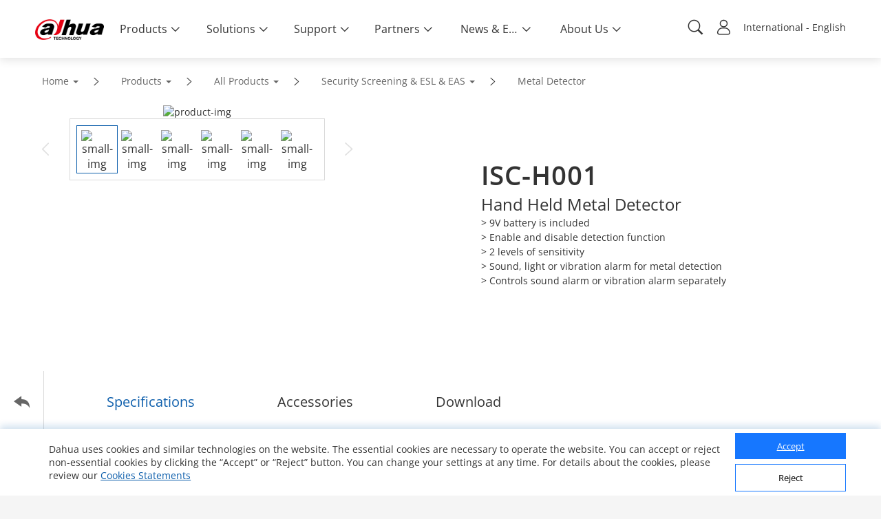

--- FILE ---
content_type: text/html; charset=UTF-8
request_url: https://www.dahuasecurity.com/frontInterface/home/header
body_size: 10399
content:
{"status":"00","message":"OK","data":[{"menu_id":"12","type_id":"2","parent_id":"0","nav_image":"","menu_name":"Products","meta_title":"Products","meta_keyword":"Products","meta_description":"Products","menu_title":"Virtual Innovation Center","right_description":"<b><a href=\"https:\/\/www.dahuasecurity.com\/singlePage\/landing\/Dahua-Global-Virtual-Innovation-Center\" target=\"_blank\">International<\/a><\/b>","menu_image":"https:\/\/www.dahuasecurity.com\/asset\/upload\/uploads\/image\/20210222\/products2.png","right_linkurl":"https:\/\/www.dahuasecurity.com\/singlePage\/landing\/Dahua-Global-Virtual-Innovation-Center","nav_link_name":"Products","nav_iconfont":"","nav_linktype":"1","nav_linkurl":"\/Products","nav_name_alias":"","children":[{"menu_id":"912","type_id":"2","parent_id":"12","nav_image":"","menu_name":"All Products","meta_title":"All Products","meta_keyword":"All Products","meta_description":"All Products","menu_title":"All Products","right_description":"","menu_image":"https:\/\/www.dahuasecurity.com\/asset\/upload\/ad\/image_15.png","right_linkurl":"","nav_link_name":"All-Products","nav_iconfont":"icon-chanpinfenlei","nav_linktype":"1","nav_linkurl":"\/Products\/All-Products","nav_name_alias":"","children":[{"menu_id":"1","menu_keywords":"Network-Cameras","menu_name":"Network Cameras","menu_image":"https:\/\/www.dahuasecurity.com\/asset\/upload\/uploads\/image\/20211227\/IPC1.jpg","menu_mobile_image":"https:\/\/www.dahuasecurity.com\/asset\/upload\/uploads\/image\/20211227\/IPC2.jpg","meta_title":"Network Cameras","meta_keyword":"Network Cameras","meta_description":"Network Cameras","type":"1","nav_linkurl":"\/Products\/All-Products\/Network-Cameras"},{"menu_id":"4562","menu_keywords":"HDCVI-Cameras","menu_name":"HDCVI Cameras","menu_image":"https:\/\/www.dahuasecurity.com\/asset\/upload\/product\/20171229\/HDCVI_Cameras2.png","menu_mobile_image":"","meta_title":"HDCVI Cameras","meta_keyword":"HDCVI Cameras","meta_description":"HDCVI Cameras","type":"0","nav_linkurl":"\/Products\/All-Products\/HDCVI-Cameras"},{"menu_id":"18199","menu_keywords":"PT-Cameras","menu_name":"PT Cameras","menu_image":"https:\/\/materialfile.dahuasecurity.com\/uploads\/image\/20250521\/PT-Cameras.png","menu_mobile_image":"","meta_title":"PT Cameras","meta_keyword":"PT Cameras","meta_description":"PT Cameras","type":"1","nav_linkurl":"\/Products\/All-Products\/PT-Cameras"},{"menu_id":"4572","menu_keywords":"PTZ-Cameras","menu_name":"PTZ Cameras","menu_image":"https:\/\/www.dahuasecurity.com\/asset\/upload\/product\/20171206\/PTZ_Cameras.png","menu_mobile_image":"","meta_title":"PTZ Cameras","meta_keyword":"PTZ Cameras","meta_description":"PTZ Cameras","type":"1","nav_linkurl":"\/Products\/All-Products\/PTZ-Cameras"},{"menu_id":"586","menu_keywords":"Thermal-Cameras","menu_name":"Thermal Cameras","menu_image":"https:\/\/www.dahuasecurity.com\/asset\/upload\/product\/20171229\/Thermal_Cameras.png","menu_mobile_image":"","meta_title":"Thermal Cameras","meta_keyword":"Thermal Cameras","meta_description":"Thermal Cameras","type":"0","nav_linkurl":"\/Products\/All-Products\/Thermal-Cameras"},{"menu_id":"14197","menu_keywords":"Explosion-Proof--Anti-Corrosion","menu_name":"Explosion-Proof & Anti-Corrosion","menu_image":"https:\/\/material.dahuasecurity.com\/uploads\/image\/20220819\/Explosion-Proof--Anti-Corrosion11.png","menu_mobile_image":"","meta_title":"Explosion-Proof & Anti-Corrosion","meta_keyword":"Explosion-Proof &amp; Anti-Corrosion","meta_description":"Explosion-Proof & Anti-Corrosion","type":"1","nav_linkurl":"\/Products\/All-Products\/Explosion-Proof--Anti-Corrosion"},{"menu_id":"100","menu_keywords":"Network-Recorders","menu_name":"Network Recorders","menu_image":"https:\/\/www.dahuasecurity.com\/asset\/upload\/product\/20171206\/HDCVI_Recorders-2.png","menu_mobile_image":"https:\/\/www.dahuasecurity.com\/asset\/upload\/upfiles\/NVR2.png","meta_title":"Network Recorders","meta_keyword":"Network Recorders","meta_description":"Network Recorders","type":"0","nav_linkurl":"\/Products\/All-Products\/Network-Recorders"},{"menu_id":"417","menu_keywords":"HDCVI-Recorders","menu_name":"HDCVI Recorders","menu_image":"https:\/\/www.dahuasecurity.com\/asset\/upload\/product\/20180416\/HCVR1.png","menu_mobile_image":"https:\/\/www.dahuasecurity.com\/asset\/upload\/upfiles\/HDCVI-Recorder.png","meta_title":"HDCVI Recorders","meta_keyword":"HDCVI Recorders","meta_description":"HDCVI Recorders","type":"0","nav_linkurl":"\/Products\/All-Products\/HDCVI-Recorders"},{"menu_id":"2241","menu_keywords":"Storage","menu_name":"Storage","menu_image":"https:\/\/www.dahuasecurity.com\/asset\/upload\/product\/20171204\/Storage.png","menu_mobile_image":"https:\/\/www.dahuasecurity.com\/asset\/upload\/upfiles\/Storage.png","meta_title":"Storage","meta_keyword":"Storage","meta_description":"Storage","type":"0","nav_linkurl":"\/Products\/All-Products\/Storage"},{"menu_id":"11","menu_keywords":"Video-Intercoms","menu_name":"Video Intercoms","menu_image":"https:\/\/material.dahuasecurity.com\/uploads\/image\/20240412\/1over.png","menu_mobile_image":"https:\/\/www.dahuasecurity.com\/asset\/upload\/uploads\/image\/20191016\/28.png","meta_title":"Video Intercoms","meta_keyword":"Video Intercoms","meta_description":"Video Intercoms","type":"1","nav_linkurl":"\/Products\/All-Products\/Video-Intercoms"},{"menu_id":"544","menu_keywords":"Access-Control--Time-Attendance","menu_name":"Access Control & Time Attendance","menu_image":"https:\/\/www.dahuasecurity.com\/asset\/upload\/uploads\/image\/20210202\/ASI6213J-MW_thumb.png","menu_mobile_image":"https:\/\/www.dahuasecurity.com\/asset\/upload\/upfiles\/Access-Control.png","meta_title":"Access Control & Time Attendance","meta_keyword":"Access Control &amp; Time Attendance","meta_description":"Access Control & Time Attendance","type":"0","nav_linkurl":"\/Products\/All-Products\/Access-Control--Time-Attendance"},{"menu_id":"551","menu_keywords":"Alarms","menu_name":"Alarms","menu_image":"https:\/\/www.dahuasecurity.com\/asset\/upload\/product\/20171206\/Alarms1.png","menu_mobile_image":"https:\/\/www.dahuasecurity.com\/asset\/upload\/upfiles\/Alarm1.png","meta_title":"Alarms","meta_keyword":"Alarms","meta_description":"Alarms","type":"1","nav_linkurl":"\/Products\/All-Products\/Alarms"},{"menu_id":"12757","menu_keywords":"Fire-Alarm","menu_name":"Fire Alarm","menu_image":"https:\/\/material.dahuasecurity.com\/uploads\/image\/20220629\/Fire-Prevention400232.png","menu_mobile_image":"https:\/\/material.dahuasecurity.com\/uploads\/image\/20220629\/fire1.png","meta_title":"Fire Alarm","meta_keyword":"Fire Alarm","meta_description":"Fire Alarm","type":"0","nav_linkurl":"\/Products\/All-Products\/Fire-Alarm"},{"menu_id":"4472","menu_keywords":"Intelligent-Traffic","menu_name":"Intelligent Traffic","menu_image":"https:\/\/www.dahuasecurity.com\/asset\/upload\/product\/20171206\/Mobile_Traffic.png","menu_mobile_image":"","meta_title":"Intelligent Traffic","meta_keyword":"Intelligent Traffic","meta_description":"Intelligent Traffic","type":"1","nav_linkurl":"\/Products\/All-Products\/Intelligent-Traffic"},{"menu_id":"18035","menu_keywords":"Intelligent-EV-Charger","menu_name":"Intelligent EV Charger","menu_image":"https:\/\/materialfile.dahuasecurity.com\/uploads\/image\/20240821\/Intelligent-EV-Charger1.png","menu_mobile_image":"","meta_title":"Intelligent EV Charger","meta_keyword":"Intelligent EV Charger","meta_description":"Intelligent EV Charger","type":"1","nav_linkurl":"\/Products\/All-Products\/Intelligent-EV-Charger"},{"menu_id":"16577","menu_keywords":"Mobile","menu_name":"Mobile","menu_image":"https:\/\/material.dahuasecurity.com\/uploads\/image\/20230713\/Mobile.png","menu_mobile_image":"","meta_title":"Mobile","meta_keyword":"Mobile","meta_description":"Mobile","type":"0","nav_linkurl":"\/Products\/All-Products\/Mobile"},{"menu_id":"651","menu_keywords":"Transmission","menu_name":"Transmission","menu_image":"https:\/\/www.dahuasecurity.com\/asset\/upload\/product\/20180514\/Transmission.png","menu_mobile_image":"","meta_title":"Transmission","meta_keyword":"Transmission","meta_description":"Transmission","type":"1","nav_linkurl":"\/Products\/All-Products\/Transmission"},{"menu_id":"661","menu_keywords":"Display--Control","menu_name":"Display & Control","menu_image":"https:\/\/www.dahuasecurity.com\/asset\/upload\/product\/20180130\/Display_contorl2.png","menu_mobile_image":"https:\/\/www.dahuasecurity.com\/asset\/upload\/upfiles\/Display.png","meta_title":"Display & Control","meta_keyword":"Display &amp; Control","meta_description":"Display & Control","type":"1","nav_linkurl":"\/Products\/All-Products\/Display--Control"},{"menu_id":"13387","menu_keywords":"Interactive-Whiteboards","menu_name":"Interactive Whiteboards","menu_image":"https:\/\/www.dahuasecurity.com\/asset\/upload\/uploads\/image\/20210917\/1.png","menu_mobile_image":"https:\/\/www.dahuasecurity.com\/asset\/upload\/uploads\/image\/20210917\/2.png","meta_title":"Interactive Whiteboards","meta_keyword":"Interactive Whiteboards","meta_description":"Interactive Whiteboards","type":"1","nav_linkurl":"\/Products\/All-Products\/Interactive-Whiteboards"},{"menu_id":"4482","menu_keywords":"Video-Conferencing","menu_name":"Video Conferencing","menu_image":"https:\/\/www.dahuasecurity.com\/asset\/upload\/product\/20180130\/Video_Conferencing.png","menu_mobile_image":"","meta_title":"Video Conferencing","meta_keyword":"Video Conferencing","meta_description":"Video Conferencing","type":"1","nav_linkurl":"\/Products\/All-Products\/Video-Conferencing"},{"menu_id":"16457","menu_keywords":"Intelligent-Computing","menu_name":"Intelligent Computing","menu_image":"https:\/\/material.dahuasecurity.com\/uploads\/image\/20230625\/IVS.png","menu_mobile_image":"","meta_title":"Intelligent Computing","meta_keyword":"Intelligent Computing","meta_description":"Intelligent Computing","type":"1","nav_linkurl":"\/Products\/All-Products\/Intelligent-Computing"},{"menu_id":"7767","menu_keywords":"Security-Screening--ESL--EAS","menu_name":"Security Screening & ESL & EAS","menu_image":"https:\/\/www.dahuasecurity.com\/asset\/upload\/uploads\/image\/20201130\/121211.png","menu_mobile_image":"https:\/\/www.dahuasecurity.com\/asset\/upload\/uploads\/image\/20201130\/121.png","meta_title":"Security Screening & ESL & EAS","meta_keyword":"Security Screening &amp; ESL &amp; EAS","meta_description":"Security Screening & ESL & EAS","type":"1","nav_linkurl":"\/Products\/All-Products\/Security-Screening--ESL--EAS"},{"menu_id":"8","menu_keywords":"Software","menu_name":"Software","menu_image":"https:\/\/www.dahuasecurity.com\/asset\/upload\/uploads\/image\/20200309\/software1.jpg","menu_mobile_image":"","meta_title":"Software","meta_keyword":"Software","meta_description":"Software","type":"0","nav_linkurl":"\/Products\/All-Products\/Software"},{"menu_id":"18129","menu_keywords":"DoLynk-Cloud","menu_name":"DoLynk Cloud","menu_image":"","menu_mobile_image":"","meta_title":"DoLynk Cloud","meta_keyword":"DoLynk Cloud","meta_description":"DoLynk Cloud","type":"0","nav_linkurl":"\/Products\/All-Products\/DoLynk-Cloud"},{"menu_id":"2031","menu_keywords":"Accessories","menu_name":"Accessories","menu_image":"https:\/\/www.dahuasecurity.com\/asset\/upload\/uploads\/image\/20220303\/accessorise.png","menu_mobile_image":"https:\/\/www.dahuasecurity.com\/asset\/upload\/uploads\/image\/20220303\/accessorise1.png","meta_title":"Accessories","meta_keyword":"Accessories","meta_description":"Accessories","type":"0","nav_linkurl":"\/Products\/All-Products\/Accessories"},{"menu_id":"10417","menu_keywords":"Dahua-Memory","menu_name":"Dahua Memory","menu_image":"https:\/\/www.dahuasecurity.com\/asset\/upload\/uploads\/image\/20200821\/NADA1.jpg","menu_mobile_image":"https:\/\/www.dahuasecurity.com\/asset\/upload\/uploads\/image\/20200821\/111.jpg","meta_title":"Dahua Memory","meta_keyword":"Dahua Memory","meta_description":"Dahua Memory","type":"1","nav_linkurl":"\/Products\/All-Products\/Dahua-Memory"},{"menu_id":"4512","menu_keywords":"Drone","menu_name":"Drone","menu_image":"https:\/\/www.dahuasecurity.com\/asset\/upload\/product\/20171204\/drone.png","menu_mobile_image":"","meta_title":"Drone","meta_keyword":"Drone","meta_description":"Drone","type":"0","nav_linkurl":"\/Products\/All-Products\/Drone"},{"menu_id":"18091","menu_keywords":"Audio--Sensing","menu_name":"Audio & Sensing","menu_image":"https:\/\/materialfile.dahuasecurity.com\/uploads\/image\/20241128\/audio.png","menu_mobile_image":"","meta_title":"Audio & Sensing","meta_keyword":"Audio &amp; Sensing","meta_description":"Audio & Sensing","type":"1","nav_linkurl":"\/Products\/All-Products\/Audio--Sensing"},{"menu_id":"4522","menu_keywords":"Dedicated-Products","menu_name":"Dedicated Products","menu_image":"https:\/\/www.dahuasecurity.com\/asset\/upload\/product\/20171204\/Dedicated_Products1.png","menu_mobile_image":"","meta_title":"Dedicated Products","meta_keyword":"Dedicated Products","meta_description":"Dedicated Products","type":"0","nav_linkurl":"\/Products\/All-Products\/Dedicated-Products"},{"menu_id":"4532","menu_keywords":"Discontinued-Products","menu_name":"Discontinued Products","menu_image":"https:\/\/www.dahuasecurity.com\/asset\/upload\/product\/20171206\/Discountinued_Products.png","menu_mobile_image":"","meta_title":"Discontinued Products","meta_keyword":"Discontinued Products\r\n","meta_description":"Discontinued Products","type":"0","nav_linkurl":"\/Products\/All-Products\/Discontinued-Products"}]},{"menu_id":"922","type_id":"462","parent_id":"12","nav_image":"","menu_name":"Key Technologies","meta_title":"Key Technologies","meta_keyword":"Key Technologies","meta_description":"Key Technologies","menu_title":"Key Technologies","right_description":"","menu_image":"https:\/\/www.dahuasecurity.com\/asset\/upload\/ad\/image_15.png","right_linkurl":"","nav_link_name":"keyTechnologies","nav_iconfont":"icon-jishuyuan","nav_linktype":"1","nav_linkurl":"\/Products\/keyTechnologies","nav_name_alias":"","children":[{"menu_id":"1052","menu_name":"AcuPick 2.0","menu_keywords":"AcuPick-2.0","is_new":"1","nav_linkurl":"\/Products\/keyTechnologies\/AcuPick-2.0"},{"menu_id":"992","menu_name":"WizMind","menu_keywords":"WizMind","is_new":"1","nav_linkurl":"\/Products\/keyTechnologies\/WizMind"},{"menu_id":"1115","menu_name":"NVR NEXT","menu_keywords":"NVR-NEXT","is_new":"1","nav_linkurl":"\/Products\/keyTechnologies\/NVR-NEXT"},{"menu_id":"1042","menu_name":"AIoT Console","menu_keywords":"AIoT-Console","is_new":"1","nav_linkurl":"\/Products\/keyTechnologies\/AIoT-Console"},{"menu_id":"962","menu_name":"Full-color Cube","menu_keywords":"Full-color-Cube","is_new":"0","nav_linkurl":"\/Products\/keyTechnologies\/Full-color-Cube"},{"menu_id":"932","menu_name":"Full-color: Smart Dual Light","menu_keywords":"Full-color-Smart-Dual-Light","is_new":"0","nav_linkurl":"\/Products\/keyTechnologies\/Full-color-Smart-Dual-Light"},{"menu_id":"922","menu_name":"WizSense","menu_keywords":"WizSense","is_new":"0","nav_linkurl":"\/Products\/keyTechnologies\/WizSense"},{"menu_id":"937","menu_name":"Auto Tracking 3.0","menu_keywords":"Auto-Tracking-3.0","is_new":"0","nav_linkurl":"\/Products\/keyTechnologies\/Auto-Tracking-3.0"},{"menu_id":"902","menu_name":"TiOC 2.0","menu_keywords":"TiOC-2.0","is_new":"0","nav_linkurl":"\/Products\/keyTechnologies\/TiOC-2.0"},{"menu_id":"752","menu_name":"HDCVI DAC Technology","menu_keywords":"HDCVI-DAC-Technology","is_new":"0","nav_linkurl":"\/Products\/keyTechnologies\/HDCVI-DAC-Technology"},{"menu_id":"312","menu_name":"HDCVI Technology","menu_keywords":"HDCVI-Technology","is_new":"0","nav_linkurl":"\/Products\/keyTechnologies\/HDCVI-Technology"},{"menu_id":"827","menu_name":"PoE 2.0","menu_keywords":"PoE-2.0","is_new":"0","nav_linkurl":"\/Products\/keyTechnologies\/PoE-2.0"},{"menu_id":"837","menu_name":"ePoE","menu_keywords":"ePoE","is_new":"0","nav_linkurl":"\/Products\/keyTechnologies\/ePoE"},{"menu_id":"1092","menu_name":"HDCVI X Plus","menu_keywords":"HDCVI-X-Plus","is_new":"1","nav_linkurl":"\/Products\/keyTechnologies\/HDCVI-X-Plus"},{"menu_id":"1102","menu_name":"MultiVision","menu_keywords":"MultiVision","is_new":"1","nav_linkurl":"\/Products\/keyTechnologies\/MultiVision"},{"menu_id":"1113","menu_name":"WizColor","menu_keywords":"WizColor","is_new":"1","nav_linkurl":"\/Products\/keyTechnologies\/WizColor"},{"menu_id":"1117","menu_name":"Autonomous Guarding","menu_keywords":"Autonomous-Guarding","is_new":"1","nav_linkurl":"\/Products\/keyTechnologies\/Autonomous-Guarding"},{"menu_id":"modalXH","menu_name":"Xinghan Large-Scale AI Models","nav_linkurl":"\/Products\/keyTechnologies\/modalXH","is_new":1}]},{"menu_id":"952","type_id":"372","parent_id":"12","nav_image":"https:\/\/www.dahuasecurity.com\/asset\/upload\/uploads\/image\/20191008\/product-icon01.png","menu_name":"New Products","meta_title":"New Products","meta_keyword":"New Products","meta_description":"New Products","menu_title":"New Products","right_description":"","menu_image":"https:\/\/www.dahuasecurity.com\/asset\/upload\/ad\/image_15.png","right_linkurl":"","nav_link_name":"newProducts","nav_iconfont":"","nav_linktype":"1","nav_linkurl":"\/products\/newProducts","nav_name_alias":"","children":[]},{"menu_id":"662","type_id":"292","parent_id":"12","nav_image":"https:\/\/www.dahuasecurity.com\/asset\/upload\/uploads\/image\/20191008\/product-icon02.png","menu_name":"Product Selector","meta_title":"Product Selector","meta_keyword":"Product Selector","meta_description":"Product Selector","menu_title":"","right_description":"","menu_image":"","right_linkurl":"","nav_link_name":"productSelector","nav_iconfont":"","nav_linktype":"1","nav_linkurl":"\/products\/productSelector","nav_name_alias":"","children":[]},{"menu_id":"1362","type_id":"302","parent_id":"12","nav_image":"https:\/\/www.dahuasecurity.com\/asset\/upload\/uploads\/image\/20191008\/product-icon03.png","menu_name":"Accessory Selector","meta_title":"Accessory Selector","meta_keyword":"Accessory Selector","meta_description":"Accessory Selector","menu_title":"","right_description":"","menu_image":"","right_linkurl":"","nav_link_name":"accessorySelector","nav_iconfont":"","nav_linktype":"1","nav_linkurl":"\/products\/accessorySelector","nav_name_alias":"Accessory Selector","children":[]},{"menu_id":"2612","type_id":"0","parent_id":"12","nav_image":"https:\/\/www.dahuasecurity.com\/asset\/upload\/uploads\/image\/20191008\/product-icon03.png","menu_name":"Virtual Innovation Center","meta_title":"Virtual Innovation Center","meta_keyword":"Virtual Innovation Center","meta_description":"Virtual Innovation Center","menu_title":"","right_description":"","menu_image":"","right_linkurl":"","nav_link_name":"Virtual Innovation Center","nav_iconfont":"","nav_linktype":"2","nav_linkurl":"https:\/\/global-innovation-center.dahuasecurity.com\/","nav_name_alias":"","children":[]},{"menu_id":"2","menu_name":"5E","nav_grade":"1","menu_keywords":"5E","parent_id":"0","new":"0","nav_linkurl":"\/5E","children":[{"menu_id":"12","menu_name":"Easy Connection","nav_grade":"2","menu_keywords":"Easy-Connection","parent_id":"2","new":"0","nav_linkurl":"\/5E"},{"menu_id":"22","menu_name":"Easy Installation","nav_grade":"2","menu_keywords":"Easy-Installation","parent_id":"2","new":"0","nav_linkurl":"\/5E"},{"menu_id":"32","menu_name":"Easy Configuration","nav_grade":"2","menu_keywords":"Easy-Configuration","parent_id":"2","new":"0","nav_linkurl":"\/5E"},{"menu_id":"42","menu_name":"Easy Usage","nav_grade":"2","menu_keywords":"Easy-Usage","parent_id":"2","new":"1","nav_linkurl":"\/5E"},{"menu_id":"52","menu_name":"Easy Maintenance","nav_grade":"2","menu_keywords":"Easy-Maintenance","parent_id":"2","new":"0","nav_linkurl":"\/5E"}]}]},{"menu_id":"22","type_id":"62","parent_id":"0","nav_image":"","menu_name":"Solutions","meta_title":"Solutions","meta_keyword":"Solutions","meta_description":"Solutions","menu_title":"Solution","right_description":"","menu_image":"https:\/\/www.dahuasecurity.com\/asset\/upload\/nav\/20171206\/solutions.jpg","right_linkurl":"","nav_link_name":"solutions","nav_iconfont":"","nav_linktype":"1","nav_linkurl":"\/solutions","nav_name_alias":"","children":[{"menu_id":"932","type_id":"62","parent_id":"22","nav_image":"","menu_name":"Solutions by Industry","meta_title":"Solutions by Industry","meta_keyword":"Solutions by Industry","meta_description":"Solutions by Industry","menu_title":"Solutions by industry","right_description":"","menu_image":"https:\/\/www.dahuasecurity.com\/asset\/upload\/ad\/image_15.png","right_linkurl":"","nav_link_name":"Solutions-by-Industry","nav_iconfont":"icon-fangAn","nav_linktype":"0","nav_linkurl":"\/solutions\/Solutions-by-Industry","nav_name_alias":"","children":[{"menu_id":"191","menu_keywords":"Transport","menu_name":"Transportation","menu_image":"solution\/20171226\/Transportation.jpg","menu_index_image":"https:\/\/material.dahuasecurity.com\/uploads\/image\/20230207\/trans.jpg","meta_title":"Transportation","meta_keyword":"Transportation","meta_description":"Transportation","nav_linkurl":"\/Solutions\/Solutions-by-Industry\/Transport","type":"list"},{"menu_id":"201","menu_keywords":"nergie","menu_name":"Energy","menu_image":"solution\/20171205\/Energy.jpg","menu_index_image":"https:\/\/material.dahuasecurity.com\/uploads\/image\/20230207\/cri.jpg","meta_title":"Energy","meta_keyword":"Energy","meta_description":"Energy","nav_linkurl":"\/Solutions\/Solutions-by-Industry\/nergie","type":"list"},{"menu_id":"141","menu_keywords":"Traffic","menu_name":"Traffic","menu_image":"solution\/20180320\/Government.jpg","menu_index_image":"https:\/\/material.dahuasecurity.com\/uploads\/image\/20230207\/jiaot.png","meta_title":"Traffic","meta_keyword":"Traffic","meta_description":"Traffic","nav_linkurl":"\/Solutions\/Solutions-by-Industry\/Traffic","type":"list"},{"menu_id":"111","menu_keywords":"Banque--Finance","menu_name":"Banking & Finance","menu_image":"solution\/20171227\/Banking--Finance4.jpg","menu_index_image":"https:\/\/material.dahuasecurity.com\/uploads\/image\/20230207\/bank.png","meta_title":"Banking &amp; Finance","meta_keyword":"Banking &amp; Finance","meta_description":"Banking &amp; Finance","nav_linkurl":"\/Solutions\/Solutions-by-Industry\/Banque--Finance","type":"detail","solution_id":"2562"},{"menu_id":"407","menu_keywords":"Btiment","menu_name":"Building","menu_image":"solution\/20180416\/Building.png","menu_index_image":"https:\/\/material.dahuasecurity.com\/uploads\/image\/20230207\/buiding.jpg","meta_title":"Building","meta_keyword":"Building","meta_description":"Building","nav_linkurl":"\/Solutions\/Solutions-by-Industry\/Btiment","type":"list"},{"menu_id":"171","menu_keywords":"Commerce-de-dtail","menu_name":"Retail","menu_image":"solution\/20171205\/Retail.jpg","menu_index_image":"https:\/\/material.dahuasecurity.com\/uploads\/image\/20230207\/retain.jpg","meta_title":"Retail","meta_keyword":"Retail","meta_description":"Retail","nav_linkurl":"\/Solutions\/Solutions-by-Industry\/Commerce-de-dtail","type":"detail","solution_id":"5991"},{"menu_id":"582","menu_keywords":"Education","menu_name":"Education","menu_image":"https:\/\/material.dahuasecurity.com\/uploads\/image\/20230707\/750.jpg","menu_index_image":"https:\/\/materialfile-test.dahuasecurity.com\/uploads\/image\/20220913\/618280smart-classroom24.png","meta_title":"Education","meta_keyword":"Education","meta_description":"Education","nav_linkurl":"\/Solutions\/Solutions-by-Industry\/Education","type":"list"},{"menu_id":"592","menu_keywords":"Healthcare","menu_name":"Healthcare","menu_image":"https:\/\/material.dahuasecurity.com\/uploads\/image\/20230707\/Healthcare_750.jpg","menu_index_image":"https:\/\/materialfile-test.dahuasecurity.com\/uploads\/image\/20220913\/Healthcare_6182801.jpg","meta_title":"Healthcare","meta_keyword":"Healthcare","meta_description":"Healthcare","nav_linkurl":"\/Solutions\/Solutions-by-Industry\/Healthcare","type":"detail","solution_id":"6432"}]},{"menu_id":"2112","type_id":"452","parent_id":"22","nav_image":"","menu_name":"SMB Solutions by Scenario","meta_title":"SMB Solution by Scenario","meta_keyword":"Dahua SMB is an innovative program that we provide to our Small and Medium-Sized business partners. ","meta_description":"Dahua SMB is an innovative program that we provide to our Small and Medium-Sized business partners. Dahua puts great importance on SMB, delivering sharp insight and creating value for our SMB customer","menu_title":"","right_description":"","menu_image":"","right_linkurl":"","nav_link_name":"SMBSolutions","nav_iconfont":"icon-jieshao","nav_linktype":"0","nav_linkurl":"\/solutions\/SMBSolutions","nav_name_alias":"","children":[{"menu_id":"2","menu_keywords":"School","menu_name":"School","menu_image":"uploads\/image\/20200731\/campus.png","menu_index_image":"","meta_title":"School","meta_keyword":"School","meta_description":"School","nav_linkurl":"\/Solutions\/SMBSolutions\/newSmbSolutions\/School\/School"},{"menu_id":"12","menu_keywords":"Smart-Factory","menu_name":"Factory","menu_image":"uploads\/image\/20200731\/factory.png","menu_index_image":"","meta_title":"Factory","meta_keyword":"Factory","meta_description":"Factory","nav_linkurl":"\/Solutions\/SMBSolutions\/newSmbSolutions\/Smart-Factory\/Factory"},{"menu_id":"22","menu_keywords":"Smart-Shop","menu_name":"Smart Shop","menu_image":"uploads\/image\/20200731\/shop.png","menu_index_image":"","meta_title":"Smart Shop","meta_keyword":"Smart Shop","meta_description":"Smart Shop","nav_linkurl":"\/Solutions\/SMBSolutions\/newSmbSolutions\/Smart-Shop\/Smart-Shop"},{"menu_id":"42","menu_keywords":"Smart-Apartment","menu_name":"Smart Apartment","menu_image":"uploads\/image\/20200731\/618280apartment.png","menu_index_image":"","meta_title":"Smart Apartment","meta_keyword":"Smart Apartment","meta_description":"Smart Apartment","nav_linkurl":"\/Solutions\/SMBSolutions\/newSmbSolutions\/Smart-Apartment\/Smart-Apartment"},{"menu_id":"52","menu_keywords":"Office-Block","menu_name":"Office Block","menu_image":"uploads\/image\/20200731\/office.png","menu_index_image":"","meta_title":"Office Block","meta_keyword":"Office Block","meta_description":"Office Block","nav_linkurl":"\/Solutions\/SMBSolutions\/newSmbSolutions\/Office-Block\/Office-Block"},{"menu_id":"62","menu_keywords":"Casino","menu_name":"Casino","menu_image":"uploads\/image\/20200731\/casino.png","menu_index_image":"","meta_title":"Casino","meta_keyword":"Casino","meta_description":"Casino","nav_linkurl":"\/Solutions\/SMBSolutions\/newSmbSolutions\/Casino\/Casino"},{"menu_id":"82","menu_keywords":"Restaurant","menu_name":"Restaurant","menu_image":"uploads\/image\/20200806\/13.jpg","menu_index_image":"","meta_title":"Restaurant","meta_keyword":"Restaurant","meta_description":"Restaurant","nav_linkurl":"\/Solutions\/SMBSolutions\/newSmbSolutions\/Restaurant\/Restaurant"},{"menu_id":"112","menu_keywords":"Kindergarten","menu_name":"Kindergarten","menu_image":"https:\/\/material.dahuasecurity.com\/uploads\/image\/20230706\/kingdergad1.jpg","menu_index_image":"","meta_title":"Kindergarten","meta_keyword":"Kindergarten","meta_description":"Kindergarten","nav_linkurl":"\/Solutions\/SMBSolutions\/newSmbSolutions\/Kindergarten\/Kindergarten"},{"menu_id":"122","menu_keywords":"Car-Dealership","menu_name":"Car Dealership","menu_image":"uploads\/image\/20201104\/OVER.jpg","menu_index_image":"","meta_title":"Car Dealership","meta_keyword":"Car Dealership","meta_description":"Car Dealership","nav_linkurl":"\/Solutions\/SMBSolutions\/newSmbSolutions\/Car-Dealership\/Car-Dealership"},{"menu_id":"132","menu_keywords":"Hotel","menu_name":"Hotel","menu_image":"uploads\/image\/20210624\/hotel.png","menu_index_image":"","meta_title":"Hotel","meta_keyword":"Hotel","meta_description":"Hotel","nav_linkurl":"\/Solutions\/SMBSolutions\/newSmbSolutions\/Hotel\/Hotel"},{"menu_id":"142","menu_keywords":"Construction-Site","menu_name":"Construction Site","menu_image":"uploads\/image\/20201104\/-2.jpg","menu_index_image":"","meta_title":"Construction Site","meta_keyword":"Construction Site","meta_description":"Construction Site","nav_linkurl":"\/Solutions\/SMBSolutions\/newSmbSolutions\/Construction-Site\/Construction-Site"},{"menu_id":"152","menu_keywords":"Gas-Station","menu_name":"Gas Station","menu_image":"uploads\/image\/20201221\/gas2.png","menu_index_image":"","meta_title":"Gas Station","meta_keyword":"Gas Station","meta_description":"Gas Station","nav_linkurl":"\/Solutions\/SMBSolutions\/newSmbSolutions\/Gas-Station\/Gas-Station"},{"menu_id":"162","menu_keywords":"DisplayControl","menu_name":"Display & Control","menu_image":"uploads\/image\/20210602\/6182801.png","menu_index_image":"","meta_title":"Display &amp; Control","meta_keyword":"Display &amp; Control","meta_description":"Display &amp; Control","nav_linkurl":"\/Solutions\/SMBSolutions\/newSmbSolutions\/DisplayControl"}]},{"menu_id":"942","type_id":"82","parent_id":"22","nav_image":"","menu_name":"SMB Solutions by Application","meta_title":"SMB Solutions by Application","meta_keyword":"SMB Solutions by Application","meta_description":"SMB Solutions by Application","menu_title":"Solutions by Application","right_description":"","menu_image":"https:\/\/www.dahuasecurity.com\/asset\/upload\/ad\/image_15.png","right_linkurl":"","nav_link_name":"solutionsByApplicationNew","nav_iconfont":"icon-tijiaofangan","nav_linktype":"1","nav_linkurl":"\/solutions\/solutionsByApplicationNew","nav_name_alias":"solutionsByApplication","children":[{"menu_id":"3","menu_name":"Perimeter Protection","menu_image":"https:\/\/materialfile.dahuasecurity.com\/uploads\/image\/20250311\/zhuanti_banner.jpg","nav_id":"","menu_keywords":"","menu_link":"","template":1,"nav_linkurl":"\/solutions\/solutionsByApplicationNew\/3"},{"menu_id":"5","menu_name":"Personnel Entrance & Exit Management","menu_image":"https:\/\/materialfile.dahuasecurity.com\/uploads\/image\/20250529\/1920650Banner_SMB_Dahua-Personnel-Entrance--Exit-Management_V4.0_EN_38401600_202505.jpg","nav_id":"","menu_keywords":"","menu_link":"","template":1,"nav_linkurl":"\/solutions\/solutionsByApplicationNew\/5"},{"menu_id":"2","menu_name":"Vehicle Entrance & Exit Management","menu_image":"https:\/\/materialfile.dahuasecurity.com\/uploads\/image\/20250529\/1920650Banner_SMB_Dahua-Vehicle-Entrance--Exit-Management_V4.0_EN_38401600_202504.jpg","nav_id":"","menu_keywords":"","menu_link":"","template":1,"nav_linkurl":"\/solutions\/solutionsByApplicationNew\/2"},{"menu_id":"8","menu_name":"Fire Lane Parking Detection","menu_image":"https:\/\/materialfile.dahuasecurity.com\/uploads\/image\/20240925\/Banner_SMB_Dahua-Fire-Lane-Parking-Detection_1920650.jpg","nav_id":"","menu_keywords":"","menu_link":"","template":1,"nav_linkurl":"\/solutions\/solutionsByApplicationNew\/8"},{"menu_id":"7","menu_name":"Over Speed Detection","menu_image":"https:\/\/materialfile.dahuasecurity.com\/uploads\/image\/20240924\/Banner_SMB_Dahua-Over-Speed-Detection_1920650.jpg","nav_id":"","menu_keywords":"","menu_link":"","template":1,"nav_linkurl":"\/solutions\/solutionsByApplicationNew\/7"},{"menu_id":"14","menu_name":"AI-Powered Surveillance","menu_image":"https:\/\/materialfile.dahuasecurity.com\/uploads\/image\/20241126\/Banner_SMB_Dahua-AI-Powered-Surveillance_V1.0_EN_38401600_outline_2024111.jpg","nav_id":"","menu_keywords":"","menu_link":"","template":1,"nav_linkurl":"\/solutions\/solutionsByApplicationNew\/14"},{"menu_id":"13","menu_name":"Elevator Control","menu_image":"https:\/\/materialfile.dahuasecurity.com\/uploads\/image\/20241126\/Banner_SMB_Dahua-Elevator-Control_V1.0_EN_38401600_outline_2024111.jpg","nav_id":"","menu_keywords":"","menu_link":"","template":1,"nav_linkurl":"\/solutions\/solutionsByApplicationNew\/13"},{"menu_id":"15","menu_name":"Efficient Meeting Room","menu_image":"https:\/\/materialfile.dahuasecurity.com\/uploads\/image\/20241126\/Banner_SMB_Dahua-Efficient-Meeting-Room_V1.0_EN_38401600_outline_202410.jpg","nav_id":"","menu_keywords":"","menu_link":"","template":1,"nav_linkurl":"\/solutions\/solutionsByApplicationNew\/15"},{"menu_id":"9","menu_name":"Precautionary Fire Prevention","menu_image":"https:\/\/materialfile.dahuasecurity.com\/uploads\/image\/20240925\/Banner_SMB_Dahua-Precautionary-Fire-Prevention_1920650.jpg","nav_id":"","menu_keywords":"","menu_link":"","template":1,"nav_linkurl":"\/solutions\/solutionsByApplicationNew\/9"},{"menu_id":"10","menu_name":"EAS Loss Prevention","menu_image":"https:\/\/materialfile.dahuasecurity.com\/uploads\/image\/20240925\/Banner_SMB_Dahua-EAS-Loss-Prevention_1920650.jpg","nav_id":"","menu_keywords":"","menu_link":"","template":1,"nav_linkurl":"\/solutions\/solutionsByApplicationNew\/10"},{"menu_id":"16","menu_name":"Advertising Optimization","menu_image":"https:\/\/materialfile.dahuasecurity.com\/uploads\/image\/20241126\/Banner_SMB_Dahua-Advertising-Optimization_V1.0_EN_38401600_outline_202410.jpg","nav_id":"","menu_keywords":"","menu_link":"","template":1,"nav_linkurl":"\/solutions\/solutionsByApplicationNew\/16"},{"menu_id":"4","menu_name":"Integrated Solar-powered Security","menu_image":"https:\/\/materialfile.dahuasecurity.com\/uploads\/image\/20250703\/Banner_SMB_Dahua_Integrated-Solar-powered-Security_V2.0_EN_38401600_2025064.png","nav_id":"","menu_keywords":"","menu_link":"","template":1,"nav_linkurl":"\/solutions\/solutionsByApplicationNew\/4"},{"menu_id":"6","menu_name":"Control Center","menu_image":"https:\/\/materialfile.dahuasecurity.com\/uploads\/image\/20250723\/1920650KV_SMB_Dahua-Control-Center_V2.0_EN_202507.png","nav_id":"","menu_keywords":"","menu_link":"","template":1,"nav_linkurl":"\/solutions\/solutionsByApplicationNew\/6"},{"menu_id":"17","menu_name":"Office Integrated Management","menu_image":"https:\/\/materialfile.dahuasecurity.com\/uploads\/image\/20241126\/Banner_SMB_Dahua-Office-Integrated-Management_V1.0_EN_38401600_outline_202410.jpg","nav_id":"","menu_keywords":"","menu_link":"","template":1,"nav_linkurl":"\/solutions\/solutionsByApplicationNew\/17"},{"menu_id":"18","menu_name":"Villa Interconnection Security","menu_image":"https:\/\/materialfile.dahuasecurity.com\/uploads\/image\/20241126\/Banner_SMB_Dahua-Villa-Interconnection-Security_V1.0_EN_38401600_outline_202411.jpg","nav_id":"","menu_keywords":"","menu_link":"","template":1,"nav_linkurl":"\/solutions\/solutionsByApplicationNew\/18"}]}]},{"menu_id":"32","type_id":"112","parent_id":"0","nav_image":"","menu_name":"Support","meta_title":"Support","meta_keyword":"Support","meta_description":"Support","menu_title":"Support","right_description":"","menu_image":"https:\/\/www.dahuasecurity.com\/asset\/upload\/nav\/20171225\/support.jpg","right_linkurl":"","nav_link_name":"support","nav_iconfont":"","nav_linktype":"2","nav_linkurl":"https:\/\/support.dahuasecurity.com\/","nav_name_alias":"","children":[{"menu_id":"2462","type_id":"0","parent_id":"32","nav_image":"","menu_name":"Tools","meta_title":"assistant tools","meta_keyword":"assistant tools,SmarPSS,configtool","meta_description":"assistant tools,SmarPSS,configtool","menu_title":"","right_description":"","menu_image":"","right_linkurl":"","nav_link_name":"\/tools","nav_iconfont":"icon-toolsbar","nav_linktype":"2","nav_linkurl":"https:\/\/support.dahuasecurity.com\/en\/tools","nav_name_alias":"\/tools","children":[]},{"menu_id":"1942","type_id":"0","parent_id":"32","nav_image":"","menu_name":"Service Policy","meta_title":"Service Policy","meta_keyword":"Service Policy","meta_description":"Service Policy","menu_title":"Service Policy","right_description":"","menu_image":"","right_linkurl":"","nav_link_name":"\/ServicePolicy","nav_iconfont":"icon-mn_fuwu","nav_linktype":"2","nav_linkurl":"https:\/\/support.dahuasecurity.com\/en\/ServicePolicy","nav_name_alias":"\/ServicePolicy","children":[]},{"menu_id":"42","type_id":"142","parent_id":"32","nav_image":"https:\/\/www.dahuasecurity.com\/asset\/upload\/nav\/20171222\/Download-Center.png","menu_name":"Download Center","meta_title":"Download Center","meta_keyword":"Download Center","meta_description":"Download Center","menu_title":"Download Center","right_description":"","menu_image":"https:\/\/www.dahuasecurity.com\/asset\/upload\/ad\/image_15.png","right_linkurl":"","nav_link_name":"downloadCenter","nav_iconfont":"icon-download1","nav_linktype":"1","nav_linkurl":"\/support\/DownloadCenter","nav_name_alias":"","children":[]},{"menu_id":"82","type_id":"152","parent_id":"32","nav_image":"https:\/\/www.dahuasecurity.com\/asset\/upload\/nav\/20171222\/Training.png","menu_name":"Training","meta_title":"Training","meta_keyword":"Training","meta_description":"Dahua provides training & certification programs for our partners. Online courses, local classroom training, training records, and product related operation guides can been found here","menu_title":"Tools","right_description":"","menu_image":"https:\/\/www.dahuasecurity.com\/asset\/upload\/ad\/image_15.png","right_linkurl":"","nav_link_name":"\/home","nav_iconfont":"icon-xunlianpeiyang","nav_linktype":"2","nav_linkurl":"https:\/\/training.dahuasecurity.com\/home","nav_name_alias":"","children":[]},{"menu_id":"1962","type_id":"0","parent_id":"32","nav_image":"https:\/\/www.dahuasecurity.com\/asset\/upload\/uploads\/image\/20190921\/s_service_icon_Servicepolicy.png","menu_name":"Service Hotline","meta_title":"Contact","meta_keyword":"Contact","meta_description":"Contact","menu_title":"Contact","right_description":"","menu_image":"","right_linkurl":"","nav_link_name":"Contact","nav_iconfont":"icon-icontel","nav_linktype":"2","nav_linkurl":"https:\/\/support.dahuasecurity.com\/en\/Support\/Hotlines","nav_name_alias":"\/Support\/Hotlines","children":[]},{"menu_id":"52","type_id":"162","parent_id":"32","nav_image":"https:\/\/www.dahuasecurity.com\/asset\/upload\/nav\/20171222\/RMA.png","menu_name":"RMA","meta_title":"RMA","meta_keyword":"RMA","meta_description":"Dahua authorized partners can register their RMA No. and track their RMA articles","menu_title":"RMA","right_description":"","menu_image":"https:\/\/www.dahuasecurity.com\/asset\/upload\/ad\/image_15.png","right_linkurl":"11","nav_link_name":"rma","nav_iconfont":"icon-weixiuyuyue","nav_linktype":"2","nav_linkurl":"https:\/\/rma.dahuasecurity.com\/en\/Login","nav_name_alias":"","children":[]},{"menu_id":"62","type_id":"172","parent_id":"32","nav_image":"https:\/\/www.dahuasecurity.com\/asset\/upload\/nav\/20171222\/Video.png","menu_name":"Video","meta_title":"Video","meta_keyword":"Video","meta_description":"View our latest company promotional video, exciting products and solutions descriptions, exhibition summary videos, and more","menu_title":"Video","right_description":"","menu_image":"https:\/\/www.dahuasecurity.com\/asset\/upload\/ad\/image_15.png","right_linkurl":"","nav_link_name":"video","nav_iconfont":"icon-shipin2","nav_linktype":"1","nav_linkurl":"\/support\/Video","nav_name_alias":"","children":[]},{"menu_id":"2242","type_id":"0","parent_id":"32","nav_image":"","menu_name":"Terminology","meta_title":"Terminology","meta_keyword":"Terminology","meta_description":"Terminology","menu_title":"","right_description":"","menu_image":"","right_linkurl":"","nav_link_name":"\/Support\/Terminology","nav_iconfont":"icon-shuyu","nav_linktype":"2","nav_linkurl":"https:\/\/support.dahuasecurity.com\/en\/Support\/Terminology","nav_name_alias":"\/Support\/Terminology","children":[]},{"menu_id":"2487","type_id":"0","parent_id":"32","nav_image":"","menu_name":"Announcement","meta_title":"Announcement","meta_keyword":"Announcement","meta_description":"Announcement","menu_title":"","right_description":"","menu_image":"","right_linkurl":"","nav_link_name":"Announcement","nav_iconfont":"icon-icon_announcement","nav_linktype":"2","nav_linkurl":"https:\/\/support.dahuasecurity.com\/en\/bulletin","nav_name_alias":"\/bulletin","children":[]},{"menu_id":"2678","type_id":"0","parent_id":"32","nav_image":"","menu_name":"Helpdesk","meta_title":"Submit a Raquest","meta_keyword":"Submit a Raquest","meta_description":"Submit a Raquest","menu_title":"","right_description":"","menu_image":"","right_linkurl":"","nav_link_name":"Submit-a-Raquest","nav_iconfont":"icon-zhcc_tidan","nav_linktype":"2","nav_linkurl":"https:\/\/support.dahuasecurity.com\/en\/requestSubmit","nav_name_alias":"","children":[]}]},{"menu_id":"102","type_id":"242","parent_id":"0","nav_image":"","menu_name":"Partners","meta_title":"Partners","meta_keyword":"Partners","meta_description":"Partners","menu_title":"Partner","right_description":"","menu_image":"https:\/\/www.dahuasecurity.com\/asset\/upload\/nav\/20171225\/partners.jpg","right_linkurl":"","nav_link_name":"partners","nav_iconfont":"","nav_linktype":"2","nav_linkurl":"https:\/\/depp.dahuasecurity.com\/","nav_name_alias":"","children":[{"menu_id":"1657","type_id":"0","parent_id":"102","nav_image":"","menu_name":"Dahua ECO Partner Program","meta_title":"Dahua Integration Partner Program","meta_keyword":"Dahua Integration Partner Program","meta_description":"Dahua Integration Partner Program","menu_title":"","right_description":"","menu_image":"","right_linkurl":"","nav_link_name":"Dahua Integration Partner Program","nav_iconfont":"icon-zhiwei1","nav_linktype":"2","nav_linkurl":"https:\/\/depp.dahuasecurity.com\/","nav_name_alias":"","children":[]},{"menu_id":"2677","type_id":"0","parent_id":"102","nav_image":"","menu_name":"DoLynk Developer Partner","meta_title":"DoLynk Developer Partner","meta_keyword":"DoLynk Developer Partner","meta_description":"DoLynk Developer Partner","menu_title":"","right_description":"","menu_image":"","right_linkurl":"","nav_link_name":"DoLynk-Developer-Partner","nav_iconfont":"icon-product","nav_linktype":"2","nav_linkurl":"https:\/\/open.dolynkcloud.com\/","nav_name_alias":"","children":[]}]},{"menu_id":"142","type_id":"12","parent_id":"0","nav_image":"","menu_name":"News & Events","meta_title":"News & Events","meta_keyword":"News & Events","meta_description":"News & Events","menu_title":"News & Events","right_description":"","menu_image":"https:\/\/www.dahuasecurity.com\/asset\/upload\/nav\/20171228\/news-events.jpg","right_linkurl":"","nav_link_name":"newsEvents","nav_iconfont":"","nav_linktype":"1","nav_linkurl":"\/newsEvents","nav_name_alias":"","children":[{"menu_id":"152","type_id":"22","parent_id":"142","nav_image":"https:\/\/www.dahuasecurity.com\/asset\/upload\/nav\/20180125\/news.jpg","menu_name":"Press Release","meta_title":"Press Release","meta_keyword":"Press Release","meta_description":"Press Release","menu_title":"Press Release","right_description":"","menu_image":"https:\/\/www.dahuasecurity.com\/asset\/upload\/ad\/image_15.png","right_linkurl":"","nav_link_name":"pressRelease","nav_iconfont":"icon-xinwen","nav_linktype":"1","nav_linkurl":"\/newsEvents\/pressRelease","nav_name_alias":"","children":[]},{"menu_id":"2402","type_id":"0","parent_id":"142","nav_image":"https:\/\/www.dahuasecurity.com\/asset\/upload\/uploads\/image\/20220304\/blog.jpg","menu_name":"Blog","meta_title":"Blog","meta_keyword":"Blog","meta_description":"Blog","menu_title":"","right_description":"","menu_image":"","right_linkurl":"","nav_link_name":"blog","nav_iconfont":"icon-blog","nav_linktype":"1","nav_linkurl":"\/newsEvents\/blog","nav_name_alias":"Blog","children":[]},{"menu_id":"162","type_id":"32","parent_id":"142","nav_image":"https:\/\/www.dahuasecurity.com\/asset\/upload\/product\/20171205\/Success-Stories.jpg","menu_name":"Success Stories","meta_title":"Success Stories","meta_keyword":"Success Stories","meta_description":"Success Stories","menu_title":"Success Stories","right_description":"","menu_image":"https:\/\/www.dahuasecurity.com\/asset\/upload\/ad\/image_15.png","right_linkurl":"","nav_link_name":"successStories","nav_iconfont":"icon-chenggong","nav_linktype":"1","nav_linkurl":"\/newsEvents\/successStories","nav_name_alias":"","children":[]},{"menu_id":"92","type_id":"82","parent_id":"142","nav_image":"https:\/\/www.dahuasecurity.com\/asset\/upload\/uploads\/image\/20191017\/notice.png","menu_name":"Notice","meta_title":"Notice","meta_keyword":"Notice","meta_description":"Notice","menu_title":"Dahua Notice","right_description":"","menu_image":"https:\/\/www.dahuasecurity.com\/asset\/upload\/ad\/image_15.png","right_linkurl":"","nav_link_name":"DahuaNotice","nav_iconfont":"icon-notice","nav_linktype":"1","nav_linkurl":"\/newsEvents\/DahuaNotice","nav_name_alias":"","children":[{"menu_id":"182","nav_id":"92","menu_name":"Discontinuation of DahuaDDNS\/QuickDDNS","menu_keywords":"discontinuation-of-dahuaddnsquickddns","menu_link":"discontinuation-of-dahuaddnsquickddns","menu_image":"","template":"1","nav_linkurl":"\/newsEvents\/DahuaNotice\/182"},{"menu_id":"357","nav_id":"92","menu_name":"Dahua Product Privacy Policy","menu_keywords":"dahua-product-privacy-policy","menu_link":"dahua-product-privacy-policy","menu_image":"","template":"1","nav_linkurl":"\/newsEvents\/DahuaNotice\/357"},{"menu_id":"397","nav_id":"92","menu_name":"Dahua Statement on U.S. Legislation passed on May 24th 2018","menu_keywords":"dahua-statement-on-us-legislation-passed-on-may-24th-2018","menu_link":"dahua-statement-on-us-legislation-passed-on-may-24th-2018","menu_image":"","template":"1","nav_linkurl":"\/newsEvents\/DahuaNotice\/397"},{"menu_id":"937","nav_id":"92","menu_name":"AB Uygunluk Beyan\u0131 Belgeleri","menu_keywords":"AB-Uygunluk-Beyan-Belgeleri","menu_link":"AB-Uygunluk-Beyan-Belgeleri","menu_image":"","template":"1","nav_linkurl":"\/newsEvents\/DahuaNotice\/937"},{"menu_id":"927","nav_id":"92","menu_name":"Dokumentacija Deklaracije o usagla\u0161enosti Evropske Unije","menu_keywords":"Dokumentacija-Deklaracije-o-usaglaenosti-Evropske-Unije","menu_link":"Dokumentacija-Deklaracije-o-usaglaenosti-Evropske-Unije","menu_image":"","template":"1","nav_linkurl":"\/newsEvents\/DahuaNotice\/927"},{"menu_id":"917","nav_id":"92","menu_name":"Declaratii de conformitate standarde EU","menu_keywords":"Declaratii-de-conformitate-standarde-EU","menu_link":"Declaratii-de-conformitate-standarde-EU","menu_image":"","template":"1","nav_linkurl":"\/newsEvents\/DahuaNotice\/917"},{"menu_id":"907","nav_id":"92","menu_name":"\u0415\u0432\u0440\u043e\u043f\u0435\u0439\u0441\u043a\u0438 \u0434\u0435\u043a\u043b\u0430\u0440\u0430\u0446\u0438\u0438 \u0437\u0430 \u0441\u044a\u043e\u0442\u0432\u0435\u0442\u0441\u0442\u0432\u0438\u0435","menu_keywords":"---","menu_link":"---","menu_image":"","template":"1","nav_linkurl":"\/newsEvents\/DahuaNotice\/907"},{"menu_id":"897","nav_id":"92","menu_name":"EU-megfelel\u0151s\u00e9gi nyilatkozatok","menu_keywords":"EU-megfelelsgi-nyilatkozatok","menu_link":"EU-megfelelsgi-nyilatkozatok","menu_image":"","template":"1","nav_linkurl":"\/newsEvents\/DahuaNotice\/897"},{"menu_id":"887","nav_id":"92","menu_name":"EU Overensstemmelseserkl\u00e6ring","menu_keywords":"EU-Overensstemmelseserklring","menu_link":"EU-Overensstemmelseserklring","menu_image":"","template":"1","nav_linkurl":"\/newsEvents\/DahuaNotice\/887"},{"menu_id":"877","nav_id":"92","menu_name":"Prohl\u00e1\u0161en\u00ed o shod\u011b","menu_keywords":"Prohlen-o-shod","menu_link":"Prohlen-o-shod","menu_image":"","template":"1","nav_linkurl":"\/newsEvents\/DahuaNotice\/877"},{"menu_id":"792","nav_id":"92","menu_name":"Deklaracje zgodno\u015bci UE","menu_keywords":"Deklaracje-zgodnoci-UE","menu_link":"Deklaracje-zgodnoci-UE","menu_image":"","template":"1","nav_linkurl":"\/newsEvents\/DahuaNotice\/792"},{"menu_id":"572","nav_id":"92","menu_name":"EU Declarations of Conformity Documents","menu_keywords":"EU-Declarations-of-Conformity-Documents","menu_link":"EU-Declarations-of-Conformity-Documents","menu_image":"","template":"1","nav_linkurl":"\/newsEvents\/DahuaNotice\/572"},{"menu_id":"647","nav_id":"92","menu_name":"Statement on \u201cadding Dahua Technology to the entity list\u201d","menu_keywords":"Statement-on-adding-Dahua-Technology-to-the-entity-list","menu_link":"Statement-on-adding-Dahua-Technology-to-the-entity-list","menu_image":"","template":"1","nav_linkurl":"\/newsEvents\/DahuaNotice\/647"},{"menu_id":"687","nav_id":"92","menu_name":"Body Temperature Monitoring Solution","menu_keywords":"Body-Temperature-Monitoring-Solution","menu_link":"Body-Temperature-Monitoring-Solution","menu_image":"","template":"1","nav_linkurl":"\/newsEvents\/DahuaNotice\/687"},{"menu_id":"717","nav_id":"92","menu_name":"Dahua Thermal Service Notice","menu_keywords":"Dahua-Thermal-Service-Notice","menu_link":"Dahua-Thermal-Service-Notice","menu_image":"","template":"1","nav_linkurl":"\/newsEvents\/DahuaNotice\/717"},{"menu_id":"847","nav_id":"92","menu_name":"Declaration of Metal Conflict-Free of Dahua Technology","menu_keywords":"Declaration-of-Metal-Conflict-Free-of-Dahua-Technology","menu_link":"Declaration-of-Metal-Conflict-Free-of-Dahua-Technology","menu_image":"","template":"1","nav_linkurl":"\/newsEvents\/DahuaNotice\/847"},{"menu_id":"992","nav_id":"92","menu_name":"Dahua 5 year Warranty","menu_keywords":"Dahua-5-year-Warranty","menu_link":"Dahua-5-year-Warranty","menu_image":"","template":"1","nav_linkurl":"\/newsEvents\/DahuaNotice\/992"},{"menu_id":"1007","nav_id":"92","menu_name":"Statement of Export Control Compliance","menu_keywords":"Statement-of-Export-Control-Compliance","menu_link":"Statement-of-Export-Control-Compliance","menu_image":"","template":"1","nav_linkurl":"\/newsEvents\/DahuaNotice\/1007"},{"menu_id":"1107","nav_id":"92","menu_name":"Dahua Memory  C800A SSD Warranty Upgrade","menu_keywords":"Dahua-Memory-C800A-SSD-Warranty-Upgrade","menu_link":"Dahua-Memory-C800A-SSD-Warranty-Upgrade","menu_image":"","template":"1","nav_linkurl":"\/newsEvents\/DahuaNotice\/1107"},{"menu_id":"1492","nav_id":"92","menu_name":"Dahua Warranty Policy Upgrade","menu_keywords":"Dahua-Warranty-Policy-Upgrade","menu_link":"Dahua-Warranty-Policy-Upgrade","menu_image":"","template":"1","nav_linkurl":"\/newsEvents\/DahuaNotice\/1492"},{"menu_id":"1505","nav_id":"92","menu_name":"Information on the EU Data Act","menu_keywords":"Information-on-the-EU-Data-Act","menu_link":"Information-on-the-EU-Data-Act","menu_image":"","template":"1","nav_linkurl":"\/newsEvents\/DahuaNotice\/1505"},{"menu_id":"1510","nav_id":"92","menu_name":"Price Adjustment Notice","menu_keywords":"Price-Adjustment-Notice","menu_link":"Price-Adjustment-Notice","menu_image":"","template":"1","nav_linkurl":"\/newsEvents\/DahuaNotice\/1510"},{"menu_id":"3","menu_name":"Perimeter Protection","menu_image":"https:\/\/materialfile.dahuasecurity.com\/uploads\/image\/20250311\/zhuanti_banner.jpg","nav_id":"","menu_keywords":"","menu_link":"","template":1,"nav_linkurl":"\/solutions\/solutionsByApplicationNew\/3"},{"menu_id":"5","menu_name":"Personnel Entrance & Exit Management","menu_image":"https:\/\/materialfile.dahuasecurity.com\/uploads\/image\/20250529\/1920650Banner_SMB_Dahua-Personnel-Entrance--Exit-Management_V4.0_EN_38401600_202505.jpg","nav_id":"","menu_keywords":"","menu_link":"","template":1,"nav_linkurl":"\/solutions\/solutionsByApplicationNew\/5"},{"menu_id":"2","menu_name":"Vehicle Entrance & Exit Management","menu_image":"https:\/\/materialfile.dahuasecurity.com\/uploads\/image\/20250529\/1920650Banner_SMB_Dahua-Vehicle-Entrance--Exit-Management_V4.0_EN_38401600_202504.jpg","nav_id":"","menu_keywords":"","menu_link":"","template":1,"nav_linkurl":"\/solutions\/solutionsByApplicationNew\/2"},{"menu_id":"8","menu_name":"Fire Lane Parking Detection","menu_image":"https:\/\/materialfile.dahuasecurity.com\/uploads\/image\/20240925\/Banner_SMB_Dahua-Fire-Lane-Parking-Detection_1920650.jpg","nav_id":"","menu_keywords":"","menu_link":"","template":1,"nav_linkurl":"\/solutions\/solutionsByApplicationNew\/8"},{"menu_id":"7","menu_name":"Over Speed Detection","menu_image":"https:\/\/materialfile.dahuasecurity.com\/uploads\/image\/20240924\/Banner_SMB_Dahua-Over-Speed-Detection_1920650.jpg","nav_id":"","menu_keywords":"","menu_link":"","template":1,"nav_linkurl":"\/solutions\/solutionsByApplicationNew\/7"},{"menu_id":"14","menu_name":"AI-Powered Surveillance","menu_image":"https:\/\/materialfile.dahuasecurity.com\/uploads\/image\/20241126\/Banner_SMB_Dahua-AI-Powered-Surveillance_V1.0_EN_38401600_outline_2024111.jpg","nav_id":"","menu_keywords":"","menu_link":"","template":1,"nav_linkurl":"\/solutions\/solutionsByApplicationNew\/14"},{"menu_id":"13","menu_name":"Elevator Control","menu_image":"https:\/\/materialfile.dahuasecurity.com\/uploads\/image\/20241126\/Banner_SMB_Dahua-Elevator-Control_V1.0_EN_38401600_outline_2024111.jpg","nav_id":"","menu_keywords":"","menu_link":"","template":1,"nav_linkurl":"\/solutions\/solutionsByApplicationNew\/13"},{"menu_id":"15","menu_name":"Efficient Meeting Room","menu_image":"https:\/\/materialfile.dahuasecurity.com\/uploads\/image\/20241126\/Banner_SMB_Dahua-Efficient-Meeting-Room_V1.0_EN_38401600_outline_202410.jpg","nav_id":"","menu_keywords":"","menu_link":"","template":1,"nav_linkurl":"\/solutions\/solutionsByApplicationNew\/15"},{"menu_id":"9","menu_name":"Precautionary Fire Prevention","menu_image":"https:\/\/materialfile.dahuasecurity.com\/uploads\/image\/20240925\/Banner_SMB_Dahua-Precautionary-Fire-Prevention_1920650.jpg","nav_id":"","menu_keywords":"","menu_link":"","template":1,"nav_linkurl":"\/solutions\/solutionsByApplicationNew\/9"},{"menu_id":"10","menu_name":"EAS Loss Prevention","menu_image":"https:\/\/materialfile.dahuasecurity.com\/uploads\/image\/20240925\/Banner_SMB_Dahua-EAS-Loss-Prevention_1920650.jpg","nav_id":"","menu_keywords":"","menu_link":"","template":1,"nav_linkurl":"\/solutions\/solutionsByApplicationNew\/10"},{"menu_id":"16","menu_name":"Advertising Optimization","menu_image":"https:\/\/materialfile.dahuasecurity.com\/uploads\/image\/20241126\/Banner_SMB_Dahua-Advertising-Optimization_V1.0_EN_38401600_outline_202410.jpg","nav_id":"","menu_keywords":"","menu_link":"","template":1,"nav_linkurl":"\/solutions\/solutionsByApplicationNew\/16"},{"menu_id":"4","menu_name":"Integrated Solar-powered Security","menu_image":"https:\/\/materialfile.dahuasecurity.com\/uploads\/image\/20250703\/Banner_SMB_Dahua_Integrated-Solar-powered-Security_V2.0_EN_38401600_2025064.png","nav_id":"","menu_keywords":"","menu_link":"","template":1,"nav_linkurl":"\/solutions\/solutionsByApplicationNew\/4"},{"menu_id":"6","menu_name":"Control Center","menu_image":"https:\/\/materialfile.dahuasecurity.com\/uploads\/image\/20250723\/1920650KV_SMB_Dahua-Control-Center_V2.0_EN_202507.png","nav_id":"","menu_keywords":"","menu_link":"","template":1,"nav_linkurl":"\/solutions\/solutionsByApplicationNew\/6"},{"menu_id":"17","menu_name":"Office Integrated Management","menu_image":"https:\/\/materialfile.dahuasecurity.com\/uploads\/image\/20241126\/Banner_SMB_Dahua-Office-Integrated-Management_V1.0_EN_38401600_outline_202410.jpg","nav_id":"","menu_keywords":"","menu_link":"","template":1,"nav_linkurl":"\/solutions\/solutionsByApplicationNew\/17"},{"menu_id":"18","menu_name":"Villa Interconnection Security","menu_image":"https:\/\/materialfile.dahuasecurity.com\/uploads\/image\/20241126\/Banner_SMB_Dahua-Villa-Interconnection-Security_V1.0_EN_38401600_outline_202411.jpg","nav_id":"","menu_keywords":"","menu_link":"","template":1,"nav_linkurl":"\/solutions\/solutionsByApplicationNew\/18"}]},{"menu_id":"172","type_id":"42","parent_id":"142","nav_image":"https:\/\/www.dahuasecurity.com\/asset\/upload\/product\/20171205\/events1.jpg","menu_name":"Events","meta_title":"Events","meta_keyword":"Events","meta_description":"Events","menu_title":"Events","right_description":"","menu_image":"https:\/\/www.dahuasecurity.com\/asset\/upload\/ad\/image_15.png","right_linkurl":"","nav_link_name":"events","nav_iconfont":"icon-icon-test","nav_linktype":"1","nav_linkurl":"\/newsEvents\/events","nav_name_alias":"","children":[]},{"menu_id":"182","type_id":"52","parent_id":"142","nav_image":"https:\/\/www.dahuasecurity.com\/asset\/upload\/product\/20171205\/newsletter.jpg","menu_name":"Newsletter","meta_title":"Newsletter","meta_keyword":"Newsletter","meta_description":"Newsletter","menu_title":"Newsletter","right_description":"","menu_image":"https:\/\/www.dahuasecurity.com\/asset\/upload\/ad\/image_15.png","right_linkurl":"","nav_link_name":"newsletter","nav_iconfont":"icon-xinwentuisong","nav_linktype":"1","nav_linkurl":"\/newsEvents\/newsletter","nav_name_alias":"","children":[]}]},{"menu_id":"192","type_id":"202","parent_id":"0","nav_image":"","menu_name":"About Us","meta_title":"About Us","meta_keyword":"About Us","meta_description":"About Us","menu_title":"About Us","right_description":"","menu_image":"https:\/\/www.dahuasecurity.com\/asset\/upload\/nav\/20171206\/about-us.jpg","right_linkurl":"","nav_link_name":"aboutUs","nav_iconfont":"","nav_linktype":"1","nav_linkurl":"\/aboutUs\/introduction\/0","nav_name_alias":"","children":[{"menu_id":"202","type_id":"222","parent_id":"192","nav_image":"","menu_name":"Introduction","meta_title":"Introduction","meta_keyword":"Introduction","meta_description":"Introduction","menu_title":"Introduction","right_description":"","menu_image":"https:\/\/www.dahuasecurity.com\/asset\/upload\/ad\/image_15.png","right_linkurl":"","nav_link_name":"introduction","nav_iconfont":"icon-jieshao","nav_linktype":"1","nav_linkurl":"\/aboutUs\/introduction\/0","nav_name_alias":"","children":[]},{"menu_id":"2437","type_id":"202","parent_id":"192","nav_image":"","menu_name":"Our Commitments","meta_title":"Our Commitments","meta_keyword":"Our Commitments","meta_description":"Our Commitments","menu_title":"","right_description":"","menu_image":"","right_linkurl":"","nav_link_name":"introduction\/2447","nav_iconfont":"icon-mn_fuwu","nav_linktype":"2","nav_linkurl":"https:\/\/www.dahuasecurity.com\/aboutUs\/introduction\/2447","nav_name_alias":"","children":[]},{"menu_id":"72","type_id":"132","parent_id":"192","nav_image":"https:\/\/www.dahuasecurity.com\/asset\/upload\/nav\/20171225\/support.png","menu_name":"Trust Center","meta_title":"Trust Center","meta_keyword":"Trust Center","meta_description":"Dahua fully recognizes the importance of cybersecurity. Here you can find the latest cybersecurity notices\/announcements, how to report a vulnerability, and recommended prevention methods","menu_title":"Cybersecurity","right_description":"","menu_image":"https:\/\/www.dahuasecurity.com\/asset\/upload\/ad\/image_15.png","right_linkurl":"","nav_link_name":"trustedCenter","nav_iconfont":"icon-network","nav_linktype":"1","nav_linkurl":"\/aboutUs\/trustedCenter","nav_name_alias":"","children":[]},{"menu_id":"2312","type_id":"202","parent_id":"192","nav_image":"","menu_name":"ESG","meta_title":"ESG","meta_keyword":"ESG","meta_description":"ESG","menu_title":"","right_description":"","menu_image":"","right_linkurl":"","nav_link_name":"ESG","nav_iconfont":"icon-hezuo","nav_linktype":"1","nav_linkurl":"\/aboutUs\/ESG","nav_name_alias":"","children":[]},{"menu_id":"212","type_id":"232","parent_id":"192","nav_image":"","menu_name":"Contact Us","meta_title":"Contact Us","meta_keyword":"Contact Us","meta_description":"Contact Us","menu_title":"Contact Us","right_description":"","menu_image":"https:\/\/www.dahuasecurity.com\/asset\/upload\/ad\/image_15.png","right_linkurl":"","nav_link_name":"contactUs","nav_iconfont":"icon-lianxi","nav_linktype":"1","nav_linkurl":"\/contactUs?tab=1232","nav_name_alias":"","children":[]}]}]}

--- FILE ---
content_type: application/javascript; charset=UTF-8
request_url: https://www.dahuasecurity.com/_nuxt/pages/products/All-Products/_.22f408405b45dffee18d.js
body_size: 41656
content:
webpackJsonp([0,1],{"+5Rw":function(t,e,a){var i=a("sOLX");"string"==typeof i&&(i=[[t.i,i,""]]),i.locals&&(t.exports=i.locals);a("rjj0")("3855a460",i,!0)},"+F3V":function(t,e,a){"use strict";function i(t){a("sdS7")}var o=a("/UQV"),n=a("WT3Q"),r=a("VU/8"),s=i,l=r(o.a,n.a,!1,s,"data-v-65f81e66",null);e.a=l.exports},"+fjk":function(t,e,a){"use strict";var i=function(){var t=this,e=t.$createElement;return(t._self._c||e)("div",{staticClass:"subTitle clearfix tc",class:{on:!t.show,has:t.has}},[t._t("title"),t._t("link")],2)},o=[],n={render:i,staticRenderFns:o};e.a=n},"+j8j":function(t,e,a){"use strict";var i=function(){var t=this,e=t.$createElement,a=t._self._c||e;return a("div",{class:{"product-bg-white":t.type&&"1"===t.type||t.productThirdData&&"1"===t.productThirdData.data.template}},[t.dynamicBanner.length?a("product-banner-new",{attrs:{banner:t.dynamicBanner}}):t._e(),a("div",{class:[{"detail-bg":"product"===t.productType}]},[a("div",{staticClass:"container"},[a("bread-crumbs",{attrs:{dataInfo:t.breadCrumbs}})],1)]),t.type&&"1"===t.type?a("div",["firstMenu"===t.productType?a("productsCategoryNew",{attrs:{linkUrlArr:t.linkUrlArr}}):t._e()],1):a("div",[a("div",["firstMenu"===t.productType?a("productsCategory",{attrs:{linkUrlArr:t.linkUrlArr}}):t._e()],1)]),["thirdMenu","forthMenu","fifthMenu"].includes(t.productType)?a("category",{attrs:{linkUrlArr:t.linkUrlArr}}):t._e(),"product"===t.productType?a("Detail",{staticClass:"detail-bg",attrs:{linkUrlArr:t.linkUrlArr}}):t._e()],1)},o=[],n={render:i,staticRenderFns:o};e.a=n},"+tnx":function(t,e,a){e=t.exports=a("FZ+f")(!1),e.push([t.i,"@font-face{font-family:Open Sans;src:url("+a("voiV")+') format("truetype")}@font-face{font-family:OpenSansBold;src:url('+a("kXc6")+') format("truetype")}@font-face{font-family:OpenSansLight;src:url('+a("L5Yz")+') format("truetype")}@font-face{font-family:Montserrat;src:url('+a("Oms8")+') format("truetype")}@font-face{font-family:MontserratExtraBold;src:url('+a("y+QS")+') format("truetype")}@font-face{font-family:MontserratBold;src:url('+a("fSOF")+') format("truetype")}.ellipsis[data-v-3eb1f1f0]{text-overflow:ellipsis;overflow:hidden;white-space:nowrap}.ellipsis-two[data-v-3eb1f1f0]{overflow:hidden;text-overflow:ellipsis;display:-webkit-box;-webkit-line-clamp:2;-webkit-box-orient:vertical}.clearfix[data-v-3eb1f1f0]:after{content:"";display:block;height:0;clear:both;visibility:hidden}.clearfix[data-v-3eb1f1f0]{zoom:1}.container-fluid[data-v-3eb1f1f0],.container[data-v-3eb1f1f0]{width:100%;padding-left:20px;padding-right:20px}.container[data-v-3eb1f1f0]{max-width:1440px;margin-left:auto;margin-right:auto}@media screen and (max-width:1440px){.container[data-v-3eb1f1f0]{padding-left:4%;padding-right:4%}}@media screen and (max-width:768px){.container[data-v-3eb1f1f0]{padding-left:.48rem;padding-right:.48rem}}.pull-left[data-v-3eb1f1f0]{float:left}.pull-right[data-v-3eb1f1f0]{float:right}.text-left[data-v-3eb1f1f0]{text-align:left}.text-center[data-v-3eb1f1f0]{text-align:center}.text-right[data-v-3eb1f1f0]{text-align:right}.primary-hover[data-v-3eb1f1f0]{-webkit-transition:all .8s cubic-bezier(.19,1,.22,1);transition:all .8s cubic-bezier(.19,1,.22,1)}.primary-hover[data-v-3eb1f1f0]:hover{color:#0e5fac!important}.direction-rtl[data-v-3eb1f1f0]{direction:rtl}@media screen and (max-width:1200px){.visible-md[data-v-3eb1f1f0]{display:block!important}.hidden-md[data-v-3eb1f1f0]{display:none!important}}@media screen and (max-width:996px){.visible-sm[data-v-3eb1f1f0]{display:block!important}.hidden-sm[data-v-3eb1f1f0]{display:none!important}}@media screen and (max-width:768px){.visible-xs[data-v-3eb1f1f0]{display:block!important}.hidden-xs[data-v-3eb1f1f0]{display:none!important}}@media (max-width:768px){.tc[data-v-3eb1f1f0]{text-align:center}}.el-input__inner[data-v-3eb1f1f0]::-webkit-input-placeholder{color:#999}.el-input__inner[data-v-3eb1f1f0]:-moz-placeholder,.el-input__inner[data-v-3eb1f1f0]::-moz-placeholder{color:#999}.el-input__inner[data-v-3eb1f1f0]:-ms-input-placeholder,.el-textarea__inner[data-v-3eb1f1f0]:-ms-input-placeholder{color:#999}.common-paging[data-v-3eb1f1f0]{padding:40px 0 0}.common-paging .el-pagination.is-background .el-pager li[data-v-3eb1f1f0]{background-color:#fff}.common-paging .el-pagination[data-v-3eb1f1f0]{float:right;font-size:14px;line-height:22px;font-weight:400}.common-paging .el-pagination button[data-v-3eb1f1f0]{width:33px;height:33px}.common-paging .el-pagination .el-pager li[data-v-3eb1f1f0]{width:33px;height:33px;line-height:33px}@media screen and (max-width:768px){.common-paging .el-pagination[data-v-3eb1f1f0]{text-align:center}.common-paging .el-pagination .el-pager li[data-v-3eb1f1f0]{min-width:24px;width:24px;height:24px;line-height:20px;margin:0 3px}.common-paging .el-pagination button[data-v-3eb1f1f0]{width:24px;height:24px}}.flex-layout[data-v-3eb1f1f0]{display:-webkit-box;display:-ms-flexbox;display:flex}.justify-content-center[data-v-3eb1f1f0]{-webkit-box-pack:center;-ms-flex-pack:center;justify-content:center;-webkit-box-align:center;-ms-flex-align:center;align-items:center}.dashed-border[data-v-3eb1f1f0]{padding:2.5% 5.6%;border:1px dashed #999;margin-bottom:40px;border-radius:10px}.left-right-layout[data-v-3eb1f1f0]{display:-webkit-box;display:-ms-flexbox;display:flex;-webkit-box-align:center;-ms-flex-align:center;align-items:center}.left-right-layout-fz14[data-v-3eb1f1f0]{font-size:14px;color:#666;line-height:24px}.arrow-title[data-v-3eb1f1f0]{position:relative;font-size:20px;line-height:24px;color:#333;padding-left:16px;padding-bottom:12px}.arrow-title[data-v-3eb1f1f0]:before{content:"";position:absolute;left:0;top:8px;width:0;height:0;border-top:5px solid transparent;border-bottom:5px solid transparent;border-left:10px solid #333}.key_technology_title[data-v-3eb1f1f0]{font-size:20px;color:#333;position:relative;overflow:hidden;margin-bottom:36px}.key_technology_title>span[data-v-3eb1f1f0]{display:inline-block;padding-right:20px}.key_technology_title[data-v-3eb1f1f0]:after{content:"";position:absolute;top:50%;width:100%;height:1px;background:-webkit-gradient(linear,left top,right top,from(#999),to(#fff));background:linear-gradient(90deg,#999,#fff)}.step_title[data-v-3eb1f1f0]{width:96px;height:44px;line-height:44px;text-align:center;color:#fff;border-top-right-radius:22px;border-bottom-right-radius:22px;background-color:#1478c4}.tac[data-v-3eb1f1f0]{text-align:center}.ml5[data-v-3eb1f1f0]{padding-left:5%}.p2-5[data-v-3eb1f1f0]{padding:2% 5%}.flex-item-half[data-v-3eb1f1f0]{-webkit-box-flex:0;-ms-flex:0 0 50%;flex:0 0 50%}.bgf6f6f6[data-v-3eb1f1f0]{background-color:#f6f6f6}@media screen and (max-width:768px){.left-right-layout[data-v-3eb1f1f0]{-webkit-box-orient:vertical;-webkit-box-direction:normal;-ms-flex-direction:column;flex-direction:column}.ml5[data-v-3eb1f1f0]{padding-left:0}.hidden-xs[data-v-3eb1f1f0]{display:none!important}}#aliyunCaptcha-btn-close[data-v-3eb1f1f0],#aliyunCaptcha-btn-refresh[data-v-3eb1f1f0]{font-family:aliyun-captcha-iconfont!important}.container-content[data-v-3eb1f1f0]{padding:0;-webkit-box-sizing:border-box;box-sizing:border-box;background-color:#fff}.container-content .keytechnology-detail[data-v-3eb1f1f0]{margin-bottom:20px;background-color:#fff}.container-content .common-title[data-v-3eb1f1f0]{max-width:543px;height:38px;margin:20px 0;background-image:-webkit-gradient(linear,left top,right top,color-stop(0,#d1e0ef),to(#fff));background-image:linear-gradient(90deg,#d1e0ef,#fff);font-size:24px;font-weight:700;line-height:38px;letter-spacing:0;color:#074e7d}.container-content .video[data-v-3eb1f1f0]{max-width:1261px;margin:0 70px;padding-top:30px;position:relative}.container-content .video .video-player[data-v-3eb1f1f0]{display:grid;width:100%;height:100%}.container-content .video .player-button[data-v-3eb1f1f0]{position:absolute;top:50%;left:50%;-webkit-transform:translateX(-50%) translateY(-50%);transform:translateX(-50%) translateY(-50%)}.container-content .video .player-button span[data-v-3eb1f1f0]{font-size:80px;color:#fff;cursor:pointer}.container-content .Related-products[data-v-3eb1f1f0]{max-width:1400px;min-height:60px;padding:0 70px;margin-bottom:16px;-webkit-transition:all .8s cubic-bezier(.19,1,.22,1);transition:all .8s cubic-bezier(.19,1,.22,1)}.container-content .Related-products .product-title[data-v-3eb1f1f0]{height:59px;width:100%;line-height:59px;background-color:#eff5f9;display:-webkit-box;display:-ms-flexbox;display:flex;-webkit-box-pack:justify;-ms-flex-pack:justify;justify-content:space-between;padding:0 0 0 37px}.container-content .Related-products .product-title p[data-v-3eb1f1f0]{min-width:152px;font-size:18px;font-weight:700;letter-spacing:0;color:#0e5fac;text-overflow:ellipsis;overflow:hidden;white-space:nowrap}.container-content .Related-products .product-title .icon[data-v-3eb1f1f0]{width:38px;height:38px;border-radius:50%;margin:12px 30px 0 0;background-color:#fff;text-align:center;line-height:10px}.container-content .Related-products .product-title .icon i[data-v-3eb1f1f0]{font-size:18px;color:#0e5fad;line-height:2}.container-content .Related-products .product-title .down[data-v-3eb1f1f0]{-webkit-transition:all .8s cubic-bezier(.19,1,.22,1);transition:all .8s cubic-bezier(.19,1,.22,1);-webkit-transform:rotate(180deg);transform:rotate(180deg)}.container-content .Related-products .product-list[data-v-3eb1f1f0]{display:-webkit-box;display:-ms-flexbox;display:flex;-webkit-box-pack:start;-ms-flex-pack:start;justify-content:flex-start;-ms-flex-wrap:wrap;flex-wrap:wrap}.container-content .Related-products .product-list .product-item[data-v-3eb1f1f0]{display:-webkit-inline-box;display:-ms-inline-flexbox;display:inline-flex;width:23%;min-width:220px;height:auto;line-height:0;background-color:#f5f5f5;padding:14px 17px;margin:15px 33px 0 0;cursor:pointer}.container-content .Related-products .product-list .product-item .product-image[data-v-3eb1f1f0]{width:50px;height:50px;margin:0 30px 0 0}.container-content .Related-products .product-list .product-item .product-item-title[data-v-3eb1f1f0]{min-width:125px;font-size:14px;line-height:48px;letter-spacing:0;color:#666;display:inline-block;vertical-align:middle;overflow:hidden;text-overflow:ellipsis;white-space:nowrap}.container-content .Related-products .product-list .product-item[data-v-3eb1f1f0]:nth-child(4n){margin:15px 0 0}.container-content .Related-products .product-list2[data-v-3eb1f1f0]{display:-webkit-inline-box;display:-ms-inline-flexbox;display:inline-flex;-ms-flex-wrap:wrap;flex-wrap:wrap;-webkit-box-pack:start;-ms-flex-pack:start;justify-content:flex-start}.container-content .Related-products .product-list2 .product-item2[data-v-3eb1f1f0]{position:relative;display:block;width:17%;height:auto;padding:0;margin:15px 37px 0 0}.container-content .Related-products .product-list2 .product-item2 .product-image2[data-v-3eb1f1f0]{display:block;margin:0 auto;height:auto;max-width:237px;max-height:154px;width:100px;padding:20px 0;font-size:14px}.container-content .Related-products .product-list2 .product-item2 .product-image2 img[data-v-3eb1f1f0]{display:block;width:130%;margin:-5% 0 0 -10%}.container-content .Related-products .product-list2 .product-item2 .product-image2 .product-hidden[data-v-3eb1f1f0]{position:absolute;top:0;left:0;width:100%;height:70%;background-color:rgba(0,0,0,.3)}.container-content .Related-products .product-list2 .product-item2 .product-item-title2[data-v-3eb1f1f0]{display:block;font-size:18px;font-weight:700;line-height:22px;color:#0e5fad;text-align:center;background-color:#f5f5f5;height:70px;padding:24px 10px;text-overflow:ellipsis;overflow:hidden;white-space:nowrap}.container-content .Related-products .product-list2 .product-item2[data-v-3eb1f1f0]:nth-child(4n){margin:15px 37px 0 0}.container-content .Related-products .product-list2 .product-item2[data-v-3eb1f1f0]:nth-child(5n){margin:15px 0 0}.container-content .Related-products .product-list2 .product-item2[data-v-3eb1f1f0]:hover{background-color:#fff;-webkit-box-shadow:0 0 16px rgba(0,0,0,.12);box-shadow:0 0 16px rgba(0,0,0,.12)}.container-content .Related-products .product-list2 .product-item2:hover .product-image .product-hidden[data-v-3eb1f1f0]{display:none}.container-content .release[data-v-3eb1f1f0]{font-size:14px;margin:20px 70px 30px;background-color:#fff;border:1px solid #f5f5f5;text-align:left}.container-content .release .release-left[data-v-3eb1f1f0]{min-width:220px;float:left}.container-content .release .release-left img[data-v-3eb1f1f0]{width:100%;height:100%;max-width:300px;max-height:200px}.container-content .release .release-right[data-v-3eb1f1f0]{padding-left:50px;padding-right:50px;height:200px;display:table-cell;vertical-align:middle;width:1%}.container-content .release .release-right .release-right-title[data-v-3eb1f1f0]{font-size:20px;font-weight:440;margin-bottom:10px}.container-content .release .release-right .release-right-container p[data-v-3eb1f1f0]{width:100%;font-size:14px;color:#666;line-height:1.5;margin-bottom:15px;overflow:hidden;float:left;padding-right:5%}.container-content .release .release-right .button-group[data-v-3eb1f1f0]{width:100%;padding-bottom:10px}.container-content .release .release-right .button-group .button[data-v-3eb1f1f0]{display:block;height:36px;line-height:1;white-space:nowrap;cursor:pointer;-webkit-appearance:none;text-align:center;outline:none;margin:0;padding:0 24px;font-size:14px;border-radius:2px}.container-content .release .release-right .button-group .button-default[data-v-3eb1f1f0]{background-color:#f5f5f5;border:1px solid #dfdfdf;color:#666}.container-content .release[data-v-3eb1f1f0]:hover{-webkit-box-shadow:0 0 16px rgba(0,0,0,.12);box-shadow:0 0 16px rgba(0,0,0,.12);cursor:pointer}.container-content .release:hover .button-group .button[data-v-3eb1f1f0]{background-color:#0e5fac;color:#dfdfdf}.container-content .download[data-v-3eb1f1f0]{padding:0 70px 20px}.container-content .download .download-list[data-v-3eb1f1f0]{display:-webkit-inline-box;display:-ms-inline-flexbox;display:inline-flex;width:100%;max-width:1261px;height:60px;line-height:60px;float:left;vertical-align:middle;padding:0 30px;background-color:#fff;-webkit-box-shadow:0 0 3px 0 rgba(0,0,0,.15);box-shadow:0 0 3px 0 rgba(0,0,0,.15);margin-bottom:20px}.container-content .download .download-list .pdf-icon[data-v-3eb1f1f0]{width:30px;height:36px;display:inline-block;margin-top:10px}.container-content .download .download-list p[data-v-3eb1f1f0]{width:calc(100% - 100px);height:100%;margin:0 auto;font-size:16px;font-weight:700;color:#0e5fac;letter-spacing:0;overflow:hidden;text-overflow:ellipsis;white-space:nowrap}.container-content .download .download-list .download-icon[data-v-3eb1f1f0]{width:36px;height:36px;cursor:pointer}.container-content .download .download-list .icon-right[data-v-3eb1f1f0]{line-height:42px}@media screen and (max-width:1460px){.container-content .Related-products .product-list[data-v-3eb1f1f0]{display:-webkit-box;display:-ms-flexbox;display:flex;-webkit-box-pack:start;-ms-flex-pack:start;justify-content:flex-start;-ms-flex-wrap:wrap;flex-wrap:wrap}.container-content .Related-products .product-list .product-item[data-v-3eb1f1f0]{width:31%;margin:15px 34px 0 0}.container-content .Related-products .product-list .product-item[data-v-3eb1f1f0]:nth-child(3n){margin:15px 0 0}.container-content .Related-products .product-list .product-item[data-v-3eb1f1f0]:nth-child(4n){margin:15px 34px 0 0}.container-content .Related-products .product-list2[data-v-3eb1f1f0]{-webkit-box-pack:start;-ms-flex-pack:start;justify-content:flex-start}.container-content .Related-products .product-list2 .product-item2[data-v-3eb1f1f0]:nth-child(5n){margin:15px 34px 0 0}}@media screen and (max-width:1225px){.container-content .Related-products .product-list[data-v-3eb1f1f0]{-webkit-box-pack:justify;-ms-flex-pack:justify;justify-content:space-between}.container-content .Related-products .product-list .product-item[data-v-3eb1f1f0]{width:46%}.container-content .Related-products .product-list .product-item[data-v-3eb1f1f0]:nth-child(2n),.container-content .Related-products .product-list .product-item[data-v-3eb1f1f0]:nth-child(4n){margin:15px 0 0}.container-content .Related-products .product-list2[data-v-3eb1f1f0]{-webkit-box-pack:justify;-ms-flex-pack:justify;justify-content:space-between}.container-content .Related-products .product-list2 .product-item2[data-v-3eb1f1f0]{width:46%;margin:15px 0 0}}@media screen and (max-width:998px){.container-content .Related-products .product-list .product-item[data-v-3eb1f1f0]{width:45%;margin:15px 0 0}.container-content .Related-products .product-list .product-item[data-v-3eb1f1f0]:nth-child(2n){margin:15px 0 0}}@media screen and (max-width:798px){.container-content .video[data-v-3eb1f1f0]{margin:0 30px}.container-content .Related-products[data-v-3eb1f1f0]{padding:0 30px}.container-content .Related-products .product-list .product-item[data-v-3eb1f1f0]{width:100%}.container-content .Related-products .product-list2 .product-item2[data-v-3eb1f1f0]:nth-child(5n){margin:15px 0 0}.container-content .Related-products .product-title[data-v-3eb1f1f0]{padding:0 0 0 20px}.container-content .Related-products .product-title p[data-v-3eb1f1f0]{font-size:14px}.container-content .Related-products .product-title .icon[data-v-3eb1f1f0]{width:30px;height:30px;margin:10px 12px 0 0}.container-content .Related-products .product-title .icon i[data-v-3eb1f1f0]{margin:6px 0 0;vertical-align:middle;line-height:1}.container-content .release[data-v-3eb1f1f0]{margin:20px 30px 0}.container-content .release .release-left[data-v-3eb1f1f0]{width:100%;clear:both}.container-content .release .release-right[data-v-3eb1f1f0]{padding:20px 20px 30px}.container-content .download[data-v-3eb1f1f0]{padding:0 30px}.container-content .download .download-list[data-v-3eb1f1f0]{height:60px}.container-content .download .download-list .pdf-icon[data-v-3eb1f1f0]{width:30px;height:36px}.container-content .download .download-list .icon-left[data-v-3eb1f1f0]{font-size:16px}}',""])},"+wkN":function(t,e,a){"use strict";function i(t){a("TQ68")}var o=a("YmFA"),n=a("nrHL"),r=a("VU/8"),s=i,l=r(o.a,n.a,!1,s,"data-v-941cefc2",null);e.a=l.exports},"/UQV":function(t,e,a){"use strict";e.a={data:function(){return{}},methods:{}}},"/iGU":function(t,e,a){"use strict";function i(t){a("VIDl")}var o=a("01dy"),n=a("ALy9"),r=a("VU/8"),s=i,l=r(o.a,n.a,!1,s,"data-v-77190a67",null);e.a=l.exports},"/yGs":function(t,e,a){"use strict";function i(t){a("20dc")}var o=a("1upN"),n=a("yF23"),r=a("VU/8"),s=i,l=r(o.a,n.a,!1,s,"data-v-774ccc02",null);e.a=l.exports},"0/yB":function(t,e,a){t.exports=a.p+"img/dss-logo-big.9538b27.png"},"01dy":function(t,e,a){"use strict";e.a={}},"0bz7":function(t,e,a){e=t.exports=a("FZ+f")(!1),e.push([t.i,"@font-face{font-family:Open Sans;src:url("+a("voiV")+') format("truetype")}@font-face{font-family:OpenSansBold;src:url('+a("kXc6")+') format("truetype")}@font-face{font-family:OpenSansLight;src:url('+a("L5Yz")+') format("truetype")}@font-face{font-family:Montserrat;src:url('+a("Oms8")+') format("truetype")}@font-face{font-family:MontserratExtraBold;src:url('+a("y+QS")+') format("truetype")}@font-face{font-family:MontserratBold;src:url('+a("fSOF")+') format("truetype")}.top-info[data-v-774ccc02]{width:100%}.selector-tools[data-v-774ccc02]{display:-webkit-box;display:-ms-flexbox;display:flex;-ms-flex-pack:distribute;justify-content:space-around;-webkit-box-align:center;-ms-flex-align:center;align-items:center;margin-top:30px}.top-info-text p[data-v-774ccc02]{font-size:14px;margin-right:20%}.top-info-text.no-margin p[data-v-774ccc02]{margin-right:0}.top-info-video[data-v-774ccc02]{height:260px}.top-info-img img[data-v-774ccc02],.top-info-video .video-player[data-v-774ccc02]{max-width:100%}@media screen and (max-width:768px){.top-info-text p[data-v-774ccc02]{font-size:.426667rem;margin-right:0}.top-info-video[data-v-774ccc02]{height:5.333333rem;margin-top:.426667rem}.top-info-img[data-v-774ccc02]{margin-top:.426667rem;text-align:center}}',""])},"1KB9":function(t,e,a){var i=a("EbkI");"string"==typeof i&&(i=[[t.i,i,""]]),i.locals&&(t.exports=i.locals);a("rjj0")("97b74c58",i,!0)},"1LC7":function(t,e,a){var i=a("mmsE");"string"==typeof i&&(i=[[t.i,i,""]]),i.locals&&(t.exports=i.locals);a("rjj0")("f95f5934",i,!0)},"1MlJ":function(t,e,a){e=t.exports=a("FZ+f")(!1),e.push([t.i,"@font-face{font-family:Open Sans;src:url("+a("voiV")+') format("truetype")}@font-face{font-family:OpenSansBold;src:url('+a("kXc6")+') format("truetype")}@font-face{font-family:OpenSansLight;src:url('+a("L5Yz")+') format("truetype")}@font-face{font-family:Montserrat;src:url('+a("Oms8")+') format("truetype")}@font-face{font-family:MontserratExtraBold;src:url('+a("y+QS")+') format("truetype")}@font-face{font-family:MontserratBold;src:url('+a("fSOF")+') format("truetype")}.category-header-navigation[data-v-73b3d3dc]{border-bottom:1px solid #ddd}.navigation-fixed[data-v-73b3d3dc]{position:fixed;width:100%;top:0;height:84px;z-index:1031;background-color:#fff;border-bottom:none}.header-navigation[data-v-73b3d3dc]{display:-webkit-box;display:-ms-flexbox;display:flex;-webkit-box-pack:justify;-ms-flex-pack:justify;justify-content:space-between;-webkit-box-align:center;-ms-flex-align:center;align-items:center}.header-navigation .header-title[data-v-73b3d3dc]{font-size:18px;font-weight:700;color:#232931;line-height:24px;padding:31px 0}.header-navigation .hash-link[data-v-73b3d3dc]{display:-webkit-box;display:-ms-flexbox;display:flex;-webkit-box-pack:center;-ms-flex-pack:center;justify-content:center}.header-navigation .hash-link>li[data-v-73b3d3dc]{cursor:pointer;font-size:14px;color:#333;line-height:19px;margin-right:24px;white-space:nowrap;padding:35px 0 30px;border-bottom:2px solid transparent;-webkit-transition:all .8s;transition:all .8s;position:relative}.header-navigation .hash-link>li[data-v-73b3d3dc]:last-child{margin-right:0}.header-navigation .hash-link>li.link-active[data-v-73b3d3dc]{border-bottom:2px solid #0e5fac}.header-navigation .hash-link .slide-active[data-v-73b3d3dc]{display:block;width:100%;height:2px;background-color:#2468cf;position:absolute;bottom:0}@media screen and (max-width:768px){.header-navigation[data-v-73b3d3dc]{-webkit-box-orient:vertical;-webkit-box-direction:normal;-ms-flex-direction:column;flex-direction:column}.header-navigation .header-title[data-v-73b3d3dc]{padding:12px 0 0}.header-navigation .hash-link[data-v-73b3d3dc]{width:100%;margin-top:10px;overflow-x:auto;-webkit-box-pack:start;-ms-flex-pack:start;justify-content:flex-start}.header-navigation .hash-link>li[data-v-73b3d3dc]{padding:8px 0 6px}}.ar-nav[data-v-73b3d3dc]{direction:rtl}.ar-nav ul li[data-v-73b3d3dc]:last-child{margin-right:24px!important}.ar-nav ul li[data-v-73b3d3dc]:first-child{margin-right:0}.nav-distance[data-v-73b3d3dc]{padding-top:31px;padding-bottom:28px}.display .main-display[data-v-73b3d3dc]{background:#fff;padding-bottom:48px;padding-top:70px}.display .main-display .overview .distant[data-v-73b3d3dc]{padding-top:0}.display .main-display .video[data-v-73b3d3dc]{position:relative;max-width:849px;margin:0 auto}.display .main-display .video .video-content[data-v-73b3d3dc]{margin-top:16px;text-align:center}.display .main-display .video .video-box[data-v-73b3d3dc]{position:relative;font-size:0}.display .main-display .video .video-img[data-v-73b3d3dc]{width:100%}.display .main-display .video .play[data-v-73b3d3dc]{position:absolute;top:50%;left:50%;-webkit-transform:translate(-50%,-50%);transform:translate(-50%,-50%)}.display .main-display .overview-feature-box .contain .content[data-v-73b3d3dc]{display:-webkit-box;display:-ms-flexbox;display:flex;-webkit-box-orient:horizontal;-webkit-box-direction:normal;-ms-flex-direction:row;flex-direction:row;-ms-flex-pack:distribute;justify-content:space-around;-webkit-box-align:center;-ms-flex-align:center;align-items:center;padding:40px 0}.display .main-display .overview-feature-box .contain .content .content-title[data-v-73b3d3dc]{font-size:38px;line-height:45px;font-weight:700}.display .main-display .overview-feature-box .contain .content .content-left[data-v-73b3d3dc]{width:42.5%;margin-right:70px}.display .main-display .overview-feature-box .contain .content .content-right[data-v-73b3d3dc]{width:47.5%}.display .main-display .overview-feature-box .contain .content .content-instr[data-v-73b3d3dc]{margin-top:34px;font-size:14px;color:#666;line-height:21px}.display .main-display .overview-feature-box .contain .content .content-img[data-v-73b3d3dc]{width:100%;height:320px}.display .main-display .overview-feature-box .contain .content .learn-more-btn[data-v-73b3d3dc]{font-size:14px;color:#0e5fac;line-height:21px}.display .main-display .ar-item[data-v-73b3d3dc]{text-align:right!important}.display .main-display .custom-box .custom-text[data-v-73b3d3dc]{font-size:14px;color:#666;line-height:21px}.display .main-display .rotate[data-v-73b3d3dc]{-webkit-transform:rotateY(180deg);transform:rotateY(180deg)}.display .main-display .features .box .contain .content[data-v-73b3d3dc]{display:-webkit-box;display:-ms-flexbox;display:flex;-webkit-box-orient:horizontal;-webkit-box-direction:normal;-ms-flex-direction:row;flex-direction:row;-ms-flex-pack:distribute;justify-content:space-around;-webkit-box-align:center;-ms-flex-align:center;align-items:center;padding:20px 0}.display .main-display .features .box .contain .content .content-title[data-v-73b3d3dc]{font-size:24px;line-height:32px;font-weight:400}.display .main-display .features .box .contain .content .content-instr[data-v-73b3d3dc]{margin-top:34px}.display .main-display .features .box .contain .content .content-left[data-v-73b3d3dc]{width:46.4%;margin-right:100px}.display .main-display .features .box .contain .content .content-right[data-v-73b3d3dc]{width:46.4%}.display .main-display .features .box .contain .content .content-img[data-v-73b3d3dc]{width:100%;height:368px}.display .main-display .industry-subtitle[data-v-73b3d3dc]{font-size:32px!important;text-align:center;line-height:32px;padding-top:70px}.display .main-display .products-type[data-v-73b3d3dc]{font-size:24px;font-weight:600;color:#303133;line-height:24px;text-align:center;padding:8px 0 16px}.display .main-display .products-list[data-v-73b3d3dc]{display:-webkit-box;display:-ms-flexbox;display:flex;-ms-flex-wrap:wrap;flex-wrap:wrap;-webkit-box-pack:start!important;-ms-flex-pack:start!important;justify-content:flex-start!important}.display .main-display .products-list .product-self[data-v-73b3d3dc]{width:31.53333%;margin-right:2.7%;margin-bottom:30px;background:#f5f5f5;border-radius:12px;cursor:pointer}.display .main-display .products-list .product-self[data-v-73b3d3dc]:nth-child(3n){margin-right:0}.display .main-display .products-list .product-self .container-box[data-v-73b3d3dc]{height:100%;text-align:center;position:relative;display:-webkit-box;display:-ms-flexbox;display:flex;-webkit-box-pack:justify;-ms-flex-pack:justify;justify-content:space-between;padding:0 24px}.display .main-display .products-list .product-self .container-box:hover .text-box .learn-more-btn[data-v-73b3d3dc]{color:#fff;background:#0e5fac}.display .main-display .products-list .product-self .container-box .img-box[data-v-73b3d3dc]{width:43%;max-width:160px;display:-webkit-box;display:-ms-flexbox;display:flex;-webkit-box-align:center;-ms-flex-align:center;align-items:center}.display .main-display .products-list .product-self .container-box .text-box[data-v-73b3d3dc]{width:57%;padding:36px 0;text-align:left;display:-webkit-box;display:-ms-flexbox;display:flex;-webkit-box-orient:vertical;-webkit-box-direction:normal;-ms-flex-direction:column;flex-direction:column;-webkit-box-pack:justify;-ms-flex-pack:justify;justify-content:space-between}.display .main-display .products-list .product-self .container-box .text-box .text-title[data-v-73b3d3dc]{font-size:20px;font-weight:600;color:#232931;line-height:28px;overflow:hidden;text-overflow:ellipsis;display:-webkit-box;-webkit-line-clamp:2;-webkit-box-orient:vertical}.display .main-display .products-list .product-self .container-box .text-box .learn-more-btn[data-v-73b3d3dc]{width:-webkit-fit-content;width:-moz-fit-content;width:fit-content;font-size:16px;color:#666;line-height:16px;background:#dfdfdf;border-radius:4px;padding:12px 16px;margin-top:28px;display:inline-block;-webkit-transition:all .8s cubic-bezier(.19,1,.22,1);transition:all .8s cubic-bezier(.19,1,.22,1)}.display .main-display .products-list .product-self .container-box .product-img[data-v-73b3d3dc]{width:100%}.display .main-display .products-list .product-self .container-box .product-name[data-v-73b3d3dc]{font-size:20px;padding:32px 16px 50px}.display .main-display .ar-ul[data-v-73b3d3dc]{direction:rtl}.display .main-display .ar-ul .product-self[data-v-73b3d3dc]{margin-right:0;margin-left:2.7%}.display .main-display .ar-ul .product-self[data-v-73b3d3dc]:nth-child(3n){margin-left:0}.display .main-display .ar-ul .product-self a .container-box .text-box[data-v-73b3d3dc]{text-align:right}.display .main-display .ar-ul .product-self a .container-box .text-box .text-title[data-v-73b3d3dc]{unicode-bidi:plaintext}.display .main-display .download-tabs .download-title[data-v-73b3d3dc]{font-size:20px!important;height:48px;line-height:48px}.display .main-display .download-tabs .file-list .file-item[data-v-73b3d3dc]{display:-webkit-box;display:-ms-flexbox;display:flex;-webkit-box-pack:justify;-ms-flex-pack:justify;justify-content:space-between;cursor:pointer;padding:18px 30px 18px 20px;background:#f4f4f5;border-radius:10px}.display .main-display .download-tabs .file-list .file-item+.file-item[data-v-73b3d3dc]{margin-top:10px}.display .main-display .download-tabs .file-list .file-item:hover .file-name[data-v-73b3d3dc]{color:#0e5fac}.display .main-display .download-tabs .file-list .file-item .file-box[data-v-73b3d3dc]{display:-webkit-box;display:-ms-flexbox;display:flex;-webkit-box-align:center;-ms-flex-align:center;align-items:center}.display .main-display .download-tabs .file-list .file-item .file-box .icon-image[data-v-73b3d3dc]{max-width:24px;margin-right:13px}.display .main-display .download-tabs .file-list .file-item .file-box .file-name[data-v-73b3d3dc]{font-size:16px!important;color:#303133;padding-right:15px}.display .main-display .download-tabs .file-list .file-item .iconfont[data-v-73b3d3dc]{font-size:24px}.display .main-display .link-list[data-v-73b3d3dc]{display:-webkit-box;display:-ms-flexbox;display:flex;-webkit-box-orient:horizontal;-webkit-box-direction:normal;-ms-flex-direction:row;flex-direction:row;-ms-flex-wrap:wrap;flex-wrap:wrap;-webkit-box-pack:center;-ms-flex-pack:center;justify-content:center}.display .main-display .link-list .link-item[data-v-73b3d3dc]{width:calc(33.33333% - 11px);position:relative;margin-bottom:20px;margin-right:16px;border-radius:10px;-webkit-transition:all .8s cubic-bezier(.19,1,.22,1);transition:all .8s cubic-bezier(.19,1,.22,1)}.display .main-display .link-list .link-item[data-v-73b3d3dc]:nth-child(3n){margin-right:0}.display .main-display .link-list .link-item[data-v-73b3d3dc]:hover{-webkit-box-shadow:0 0 16px rgba(0,0,0,.12);box-shadow:0 0 16px rgba(0,0,0,.12)}.display .main-display .link-list .link-item .link-img[data-v-73b3d3dc]{max-width:100%;height:320px;border-radius:10px}.display .main-display .link-list .link-item .text-bg[data-v-73b3d3dc]{position:absolute;bottom:0;left:0;width:100%;height:66px;background:-webkit-gradient(linear,left top,left bottom,color-stop(0,rgba(0,0,0,.4)),to(rgba(0,0,0,.77)));background:linear-gradient(180deg,rgba(0,0,0,.4),rgba(0,0,0,.77));overflow:hidden;padding:24px;border-radius:0 0 10px 10px;-webkit-transition:all .4s cubic-bezier(.19,1,.22,1);transition:all .4s cubic-bezier(.19,1,.22,1)}.display .main-display .link-list .link-item .text-bg .text-box .title[data-v-73b3d3dc]{font-size:18px;font-weight:600;color:#fff;line-height:18px;padding-bottom:24px}.display .main-display .link-list .link-item .text-bg .text-box .desc[data-v-73b3d3dc]{font-size:14px;color:#f4f4f5;line-height:19px}.display .main-display .link-list .link-item .cases-link[data-v-73b3d3dc]{cursor:pointer}.display .main-display .link-list .link-item:hover .text-bg[data-v-73b3d3dc]{height:100%;border-radius:10px}.display .main-display .link-list .link-item:hover .text-bg .text-box[data-v-73b3d3dc]{position:absolute;bottom:24px}.display .main-display .link-list .link-item:hover .text-bg .text-box .title[data-v-73b3d3dc]{padding-bottom:10px}.display .main-display .subtitle[data-v-73b3d3dc]{font-size:42px!important;text-align:center;line-height:42px;font-weight:600;padding-top:70px;padding-bottom:24px}.display .main-display .ar-overview[data-v-73b3d3dc]{text-align:right}.display .main-display .text[data-v-73b3d3dc]{font-size:16px;line-height:20px}.display .main-display .fade-out[data-v-73b3d3dc]{display:none}@media only screen and (max-width:768px){.display .main-display[data-v-73b3d3dc]{padding-top:40px}.display .main-display .register-interest-btn[data-v-73b3d3dc]{margin:24px auto}.display .main-display .register-interest-btn .btn-title[data-v-73b3d3dc]{padding:12px 26px;font-size:14px}.display .main-display .register-interest-btn .btn-title .iconfont[data-v-73b3d3dc]{margin-left:16px}.display .main-display .video .play[data-v-73b3d3dc]{max-width:120px}.display .main-display .overview-feature-box .contain .content[data-v-73b3d3dc]{-webkit-box-orient:vertical;-webkit-box-direction:reverse;-ms-flex-direction:column-reverse;flex-direction:column-reverse;-ms-flex-wrap:wrap;flex-wrap:wrap;padding:24px 0}.display .main-display .overview-feature-box .contain .content .content-title[data-v-73b3d3dc]{font-size:18px;font-weight:600;margin-top:20px}.display .main-display .overview-feature-box .contain .content .content-instr[data-v-73b3d3dc]{font-size:14px;margin-top:16px}.display .main-display .overview-feature-box .contain .content .content-left[data-v-73b3d3dc]{width:100%;margin-right:0}.display .main-display .overview-feature-box .contain .content .content-right[data-v-73b3d3dc]{width:100%;display:-webkit-box;display:-ms-flexbox;display:flex;-webkit-box-pack:center;-ms-flex-pack:center;justify-content:center}.display .main-display .overview-feature-box .contain .content .content-right[data-v-73b3d3dc],.display .main-display .overview-feature-box .contain .content .reverse[data-v-73b3d3dc]{-webkit-box-orient:vertical;-webkit-box-direction:normal;-ms-flex-direction:column;flex-direction:column}.display .main-display .overview-feature-box .contain .content .learn-more-btn[data-v-73b3d3dc]{margin-top:24px}.display .main-display .features .box .contain .content[data-v-73b3d3dc]{-webkit-box-orient:vertical;-webkit-box-direction:reverse;-ms-flex-direction:column-reverse;flex-direction:column-reverse;-ms-flex-wrap:wrap;flex-wrap:wrap}.display .main-display .features .box .contain .content .content-title[data-v-73b3d3dc]{font-size:18px;font-weight:600;margin-top:20px}.display .main-display .features .box .contain .content .content-instr[data-v-73b3d3dc]{font-size:16px;margin-top:20px;line-height:24px}.display .main-display .features .box .contain .content .content-left[data-v-73b3d3dc]{width:100%;margin-right:0}.display .main-display .features .box .contain .content .content-right[data-v-73b3d3dc]{width:100%}.display .main-display .features .box .contain .content .content-img[data-v-73b3d3dc]{width:89%;height:390px;margin:0 auto}.display .main-display .features .box .contain .reverse[data-v-73b3d3dc],.display .main-display .products-list[data-v-73b3d3dc]{-webkit-box-orient:vertical;-webkit-box-direction:normal;-ms-flex-direction:column;flex-direction:column}.display .main-display .products-list .product-self[data-v-73b3d3dc]{width:100%;margin-right:0;margin-bottom:30px}.display .main-display .products-list .product-self[data-v-73b3d3dc]:last-child{margin-bottom:0}.display .main-display .products-list .product-self .container-box[data-v-73b3d3dc]{display:-webkit-box;display:-ms-flexbox;display:flex;overflow:hidden;-webkit-box-align:center;-ms-flex-align:center;align-items:center}.display .main-display .products-list .product-self .container-box:hover .product-img[data-v-73b3d3dc]{padding-bottom:0}.display .main-display .products-list .product-self .container-box .product-name[data-v-73b3d3dc]{padding:0;width:50%;padding-right:20px;line-height:50px;margin-bottom:0}.display .main-display .link-list[data-v-73b3d3dc]{-webkit-box-orient:vertical;-webkit-box-direction:normal;-ms-flex-direction:column;flex-direction:column}.display .main-display .link-list .link-item[data-v-73b3d3dc]{width:100%;margin-bottom:30px;margin-right:0}.display .main-display .link-list .link-item .link-img[data-v-73b3d3dc]{width:100%}.display .main-display .link-list .link-item .text-bg[data-v-73b3d3dc]{height:50px;padding:16px}.display .main-display .subtitle[data-v-73b3d3dc]{font-size:.533333rem!important;line-height:30px;padding-top:40px}.display .main-display .text[data-v-73b3d3dc]{font-size:16px;line-height:20px}}.display .register-interest-btn[data-v-73b3d3dc]{display:-webkit-box;display:-ms-flexbox;display:flex;-webkit-box-align:center;-ms-flex-align:center;align-items:center;-webkit-box-pack:center;-ms-flex-pack:center;justify-content:center;margin:60px auto}.display .register-interest-btn .btn-title[data-v-73b3d3dc]{display:table;border:2px solid #303133;padding:16px 32px;border-radius:315px;font-size:20px;font-weight:600;-webkit-transition:all .3s cubic-bezier(.19,1,.22,1);transition:all .3s cubic-bezier(.19,1,.22,1)}.display .register-interest-btn .btn-title[data-v-73b3d3dc]:hover{background:#303133;color:#fff}.display .register-interest-btn .btn-title .iconfont[data-v-73b3d3dc]{margin-left:24px}@media screen and (max-width:992px){.navigation-fixed[data-v-73b3d3dc]{top:80px}}@media screen and (max-width:768px){.navigation-fixed[data-v-73b3d3dc]{height:auto;top:0;position:relative;padding-top:10px}}',""])},"1Ms9":function(t,e,a){"use strict";var i=a("Dd8w"),o=a.n(i),n=a("Xxa5"),r=a.n(n),s=a("exGp"),l=a.n(s),c=a("OYuA"),d=a("C4LM"),p=a("ItHB"),f=a("NYxO"),u=a("/C1n");e.a={name:"products",scrollToTop:!0,fetch:function(){function t(t){return e.apply(this,arguments)}var e=l()(r.a.mark(function t(e){var a,i,o=e.store,n=e.params;return r.a.wrap(function(t){for(;;)switch(t.prev=t.next){case 0:if(showNewBanner){t.next=5;break}return a=n[0],i=0,a&&a.includes("Machine-Vision")&&(i=4502),t.abrupt("return",o.dispatch("product/setProductBanner",i));case 5:case"end":return t.stop()}},t,this)}));return t}(),data:function(){return{productBannerNew:[],paramsKey:""}},computed:o()({},Object(f.mapState)({showBanner:function(t){return t.product.showBanner},productBanner:function(t){return t.product.productBanner.data},breadCrumbs:function(t){return t.breadCrumb.breadCrumb.data},dynamicBanner:function(t){return t.product.dynamicBanner},lang:function(t){return t.locale.lang}}),{showNewBanner:function(){var t=this,e=this.$route.path.split("/"),a=["Transmission","Dahua-Memory","Video-Conferencing","Display--Control","Video-Intercoms","Access-Control--Time-Attendance","Alarms"],i=[];return a.forEach(function(a){e.includes(a)&&(t.paramsKey=a,i.push(a))}),i.length>0}}),components:{secondBanner:c.a,productBannerNew:d.a,breadCrumbs:p.a},created:function(){this.$nextTick(function(){this.showNewBanner&&this.getBannerNew()})},beforeRouteUpdate:function(t,e,a){var i=t.params[0];i&&i.includes("Machine-Vision"),a()},watch:{"$route.params":function(t,e){t!==e&&this.showNewBanner&&this.getBannerNew()}},methods:{getBannerNew:function(){var t=this;u.a.productBannerNew({type:this.paramsKey||""}).then(function(e){t.productBannerNew=e.data}).catch(function(t){console.log(t)})}}}},"1upN":function(t,e,a){"use strict";var i=a("Dd8w"),o=a.n(i),n=a("NYxO");e.a={props:{dataInfo:{type:[Array,Object]}},data:function(){return{}},computed:o()({},Object(n.mapState)({lang:function(t){return t.locale.lang}})),components:{}}},"20dc":function(t,e,a){var i=a("0bz7");"string"==typeof i&&(i=[[t.i,i,""]]),i.locals&&(t.exports=i.locals);a("rjj0")("33d18071",i,!0)},"23jh":function(t,e,a){var i=a("xjjm");"string"==typeof i&&(i=[[t.i,i,""]]),i.locals&&(t.exports=i.locals);a("rjj0")("651476e0",i,!0)},"23mi":function(t,e,a){"use strict";var i=a("Dd8w"),o=a.n(i),n=a("NYxO"),r=a("KIM5");e.a={props:{dssInfo:{type:Object,default:{}}},computed:o()({},Object(n.mapState)({langPath:function(t){return t.locale.langPath},localeMessage:function(t){return t.locale.localeMessage}}),{isMobile:function(){return this.$store.state.option.mobileLayout}}),components:{pubButton:r.a}}},"2Dls":function(t,e,a){"use strict";e.a={props:{show:{type:Boolean,default:!1},has:{type:Boolean,default:!1}}}},"30Qd":function(t,e,a){var i=a("Adt2");"string"==typeof i&&(i=[[t.i,i,""]]),i.locals&&(t.exports=i.locals);a("rjj0")("06e141a8",i,!0)},"3SEI":function(t,e,a){"use strict";e.a={props:{type:{type:String,default:"default"}}}},"49tN":function(t,e,a){"use strict";function i(t){a("Tf+N"),a("7WGF")}var o=a("LlQD"),n=a("Ghn2"),r=a("VU/8"),s=i,l=r(o.a,n.a,!1,s,"data-v-1da2cc64",null);e.a=l.exports},"4M8D":function(t,e,a){"use strict";var i=function(){var t=this,e=t.$createElement,a=t._self._c||e;return t.dataInfo?a("div",{staticClass:"bread-crumbs hidden-xs"},[a("ul",{staticClass:"bread-crumbs-item"},[t._l(t.dataInfo,function(e,i){return[a("li",{key:i,staticClass:"bread-crumbs-list",on:{mouseover:function(e){t.showBread=!0,t.showCount=i},mouseout:function(e){t.showBread=!1}}},[0===i?[a("nuxt-link",{staticClass:"primary-hover",class:{"has-subitem":e.children.length},attrs:{rel:"nofollow noopener noreferrer",title:e.menu_name,tag:"a",to:t.langPath+"/"}},[t._v(t._s(e.menu_name))])]:i===t.dataInfo.length-1?[a("nuxt-link",{staticClass:"primary-hover",class:{"has-subitem":e.children.length},attrs:{rel:"nofollow noopener noreferrer",title:e.menu_name,tag:"a",to:""+t.langPath+t.currentRouter(i+1)}},[t._v(t._s(e.menu_name))])]:[a("nuxt-link",{staticClass:"primary-hover",class:{"has-subitem":e.children.length},attrs:{tag:"a",rel:"nofollow noopener noreferrer",title:e.menu_name,to:""+t.langPath+t.currentRouter(i+1)}},[t._v(t._s(e.menu_name))])],a("span",{staticClass:"iconfont icon-duduyinleappicon1401-copy-copy-copy"}),a("el-collapse-transition",[e.children.length?a("div",{directives:[{name:"show",rawName:"v-show",value:t.showBread&&i===t.showCount,expression:"showBread&&(index === showCount)"}],staticClass:"bread-crumbs-wrapper",on:{click:t.setIsidx}},[0===i?[a("ul",{staticClass:"bread-crumbs-subitem"},t._l(e.children,function(e,o){return a("li",{key:o,staticClass:"bread-crumbs-sublist"},["32"===e.menu_id&&e.nav_linkurl.includes("http")?[a("a",{staticClass:"primary-hover",attrs:{rel:"nofollow noopener noreferrer",title:e.menu_name,href:e.nav_linkurl},nativeOn:{click:function(e){t.showCount=-1}}},[t._v(t._s(e.menu_name))])]:e.nav_linkurl&&e.nav_linkurl.includes("http")?[a("a",{attrs:{href:e.nav_linkurl,title:e.menu_name,target:"_blank",rel:"nofollow noopener noreferrer"}},[t._v(t._s(e.menu_name))])]:e.nav_linkurl&&!e.nav_linkurl.includes("http")?[a("nuxt-link",{staticClass:"nav-commom-title",attrs:{tag:"a",to:t.langPath+"/"+t.trims(e.nav_link_name)+"/introduction/0",title:e.menu_name,rel:"nofollow noopener noreferrer"},nativeOn:{click:function(e){t.hideNav(e)}}},[t._v(t._s(e.menu_name))])]:[a("nuxt-link",{staticClass:"primary-hover",attrs:{tag:"a",rel:"nofollow noopener noreferrer",title:e.menu_name,to:""+t.langPath+t.currentRouter(i+1)+"/"+t.trims(e.nav_link_name)},nativeOn:{click:function(e){t.showCount=-1}}},[t._v(t._s(e.menu_name))])]],2)}))]:1===i?[a("ul",{staticClass:"bread-crumbs-subitem"},t._l(e.children,function(e,o){return a("li",{key:o,staticClass:"bread-crumbs-sublist"},[[a("nuxt-link",{staticClass:"primary-hover",attrs:{tag:"a",rel:"nofollow noopener noreferrer",title:e.menu_name,to:""+t.langPath+t.currentRouter(i+1)+"/"+t.trims(e.nav_link_name)},domProps:{innerHTML:t._s(e.menu_name)},nativeOn:{click:function(e){t.showCount=-1}}},[t._v(t._s(e.menu_name))])]],2)}))]:2===i?["2"===t.belongId?["912"===e.menu_id?[a("ul",{staticClass:"bread-crumbs-subitem"},t._l(e.children,function(e,o){return o%2==0?a("li",{key:o,staticClass:"bread-crumbs-sublist"},[e.nav_linkurl&&e.nav_linkurl.includes("http")?a("a",{attrs:{href:e.nav_linkurl,title:e.menu_name,target:"_blank",rel:"nofollow noopener noreferrer"}},[t._v(t._s(e.menu_name))]):a("nuxt-link",{staticClass:"primary-hover",attrs:{tag:"a",rel:"nofollow noopener noreferrer",title:e.menu_name,to:""+t.langPath+t.currentRouter(i+1)+"/"+e.menu_keywords},nativeOn:{click:function(e){t.showCount=-1}}},[t._v(t._s(e.menu_name))])],1):t._e()})),a("ul",{staticClass:"bread-crumbs-subitem"},t._l(e.children,function(e,o){return o%2==1?a("li",{key:o,staticClass:"bread-crumbs-sublist"},[a("a",{staticClass:"primary-hover",attrs:{rel:"nofollow noopener noreferrer",title:e.menu_name,href:""+t.langPath+t.currentRouter(i+1)+"/"+e.menu_keywords},nativeOn:{click:function(e){t.showCount=-1}}},[t._v("\n                        "+t._s(e.menu_name)+"\n                      ")])]):t._e()}))]:[a("ul",{staticClass:"bread-crumbs-subitem"},t._l(e.children,function(e,o){return a("li",{key:o,staticClass:"bread-crumbs-sublist"},[a("nuxt-link",{staticClass:"primary-hover",attrs:{tag:"a",rel:"nofollow noopener noreferrer",title:e.menu_name,to:""+t.langPath+t.currentRouter(i+1)+"/"+e.menu_id},nativeOn:{click:function(e){t.showCount=-1}}},[t._v(t._s(e.menu_name))])],1)}))]]:[a("ul",{staticClass:"bread-crumbs-subitem"},t._l(e.children,function(e,o){return a("li",{key:o,staticClass:"bread-crumbs-sublist"},[[a("nuxt-link",{staticClass:"primary-hover",attrs:{tag:"a",rel:"nofollow noopener noreferrer",title:e.menu_name,to:""+t.langPath+t.currentRouter(i+1)+"/"+e.menu_keywords},nativeOn:{click:function(e){t.showCount=-1}}},[t._v(t._s(e.menu_name))])]],2)}))]]:3===i?["62"===t.belongId?[a("ul",{staticClass:"bread-crumbs-subitem"},t._l(e.children,function(e,i){return a("li",{key:i,staticClass:"bread-crumbs-sublist"},[a("nuxt-link",{staticClass:"primary-hover",attrs:{tag:"a",rel:"nofollow noopener noreferrer",title:e.menu_name,to:t.langPath+"/solutions/solutions-by-Industry/"+e.menu_keywords},domProps:{innerHTML:t._s(e.menu_name)},nativeOn:{click:function(e){t.showCount=-1}}})],1)}))]:[a("ul",{staticClass:"bread-crumbs-subitem"},t._l(e.children,function(e,o){return a("li",{key:o,staticClass:"bread-crumbs-sublist"},[a("nuxt-link",{staticClass:"primary-hover",attrs:{tag:"a",rel:"nofollow noopener noreferrer",title:e.menu_name,to:""+t.langPath+t.currentRouter(i+1)+"/"+e.menu_keywords},nativeOn:{click:function(e){t.showCount=-1}}},[t._v(t._s(e.menu_name))])],1)}))]]:[a("ul",{staticClass:"bread-crumbs-subitem"},t._l(e.children,function(e,o){return a("li",{key:o,staticClass:"bread-crumbs-sublist"},[[a("nuxt-link",{staticClass:"primary-hover",attrs:{tag:"a",rel:"nofollow noopener noreferrer",title:e.menu_name,to:""+t.langPath+t.currentRouter(i+1)+"/"+e.menu_keywords},nativeOn:{click:function(e){t.showCount=-1}}},[t._v(t._s(e.menu_name))])]],2)}))]],2):t._e()])],2)]})],2)]):t._e()},o=[],n={render:i,staticRenderFns:o};e.a=n},"4Qso":function(t,e,a){e=t.exports=a("FZ+f")(!1),e.push([t.i,"@font-face{font-family:Open Sans;src:url("+a("voiV")+') format("truetype")}@font-face{font-family:OpenSansBold;src:url('+a("kXc6")+') format("truetype")}@font-face{font-family:OpenSansLight;src:url('+a("L5Yz")+') format("truetype")}@font-face{font-family:Montserrat;src:url('+a("Oms8")+') format("truetype")}@font-face{font-family:MontserratExtraBold;src:url('+a("y+QS")+') format("truetype")}@font-face{font-family:MontserratBold;src:url('+a("fSOF")+') format("truetype")}.detail-text-wrapper[data-v-19f5c840]{min-height:640px;background-color:#fff}.detail-slide[data-v-19f5c840]{position:relative;border-bottom:1px solid #dadada;height:90px;line-height:90px;background-color:#fff;font-size:medium;margin:0 auto;max-width:1920px}.slide-back-btn[data-v-19f5c840]{width:64px;height:100%;position:absolute;left:0;top:0;border-right:1px solid #dadada;text-align:center}.slide-back-btn div[data-v-19f5c840]{display:block;-webkit-transition:all .5s;transition:all .5s;cursor:pointer}.slide-back-btn div[data-v-19f5c840]:hover{background-color:#0e5fac}.slide-back-btn div:hover span[data-v-19f5c840]{color:#fff}.slide-back-btn span[data-v-19f5c840]{font-size:18px;color:#666;-webkit-transition:all .8s cubic-bezier(.19,1,.22,1);transition:all .8s cubic-bezier(.19,1,.22,1)}.ar-tab-btn[data-v-19f5c840]{left:auto;right:0;border-left:1px solid #dadada;border-right:none}.slide-tabs[data-v-19f5c840]{height:100%}.ar-tab[data-v-19f5c840]{float:right!important}.tab-active[data-v-19f5c840]{background-color:#0e5fac}.slide-tab[data-v-19f5c840]{float:left;position:relative;padding:0 60px;font-size:20px;cursor:pointer}.slide-tab[data-v-19f5c840]:after{content:"";display:block;width:0;height:2px;position:absolute;left:50%;bottom:0;background-color:#0e5fac;-webkit-transform:translateX(-50%);transform:translateX(-50%);-webkit-transition:all .5s;transition:all .5s}.slide-tab.active[data-v-19f5c840],.slide-tab[data-v-19f5c840]:hover{color:#0e5fac}.img-content[data-v-19f5c840],.slide-tab.active[data-v-19f5c840]:after,.slide-tab[data-v-19f5c840]:hover:after{width:100%}.view-more[data-v-19f5c840]{cursor:pointer;margin:26px auto 24px;font-size:18px;color:#606266;line-height:24px;text-align:center}.view-more .iconfont[data-v-19f5c840]{display:inline-block;margin-left:16px;font-size:24px;-webkit-transition:all .8s;transition:all .8s}.view-more .icon-rotate[data-v-19f5c840]{-webkit-transform:rotate(180deg);transform:rotate(180deg)}.data-th[data-v-19f5c840]{width:126px}@media screen and (max-width:1440px){.detail-slide container[data-v-19f5c840]{position:relative}.slide-tab-wrap[data-v-19f5c840]{padding-left:44px}.ar-tab-wrap[data-v-19f5c840]{padding-left:0;padding-right:44px}}@media screen and (max-width:996px){.detail-slide[data-v-19f5c840]{height:56px;line-height:56px}.slide-back-btn[data-v-19f5c840]{width:56px}.slide-tab-wrap[data-v-19f5c840]{padding-left:36px}.ar-tab-wrap[data-v-19f5c840]{padding-left:0;padding-right:36px}.slide-tab[data-v-19f5c840]{padding:0 32px}}.detail-tab-content[data-v-19f5c840]{margin-top:30px;padding-bottom:30px;overflow:hidden}.detail-tab-content .tab-wraper[data-v-19f5c840]{overflow:hidden}.detail-tab-item[data-v-19f5c840]{width:200%}.detail-tab-item .detail-tab-list .table-title[data-v-19f5c840]{font-size:14px;background-color:#dadada;overflow:hidden}.detail-tab-item .detail-tab-list .table-title span[data-v-19f5c840]{padding:12px 42px;display:inline-block;font-weight:700}.detail-tab-item .detail-tab-list .table-title .more[data-v-19f5c840]{float:right}.detail-tab-item .detail-tab-list .video-text[data-v-19f5c840]{overflow:hidden;border-bottom:1px solid #dadada;padding:15px 42px 0}.detail-tab-item .detail-tab-list .video-text[data-v-19f5c840]:first-child{padding-top:0}.detail-tab-item .detail-tab-list .video-text[data-v-19f5c840]:last-child{border-bottom:none}.detail-tab-item .detail-tab-list .video-text .video-name[data-v-19f5c840]{float:left;width:90%;font-size:14px;margin-bottom:15px}.detail-tab-item .detail-tab-list .video-text .iconfont[data-v-19f5c840]{width:5%;display:block;float:right;cursor:pointer;text-align:center}.detail-tab-item .detail-tab-list .no-data[data-v-19f5c840]{font-size:14px;text-align:center;padding:15px 0}.detail-tab-item .detail-tab-list .video-pagination[data-v-19f5c840]{text-align:right;margin-top:30px}.detail-tab-item .ar-item .tab-left[data-v-19f5c840]{float:left}.detail-tab-item .ar-item .tab-right[data-v-19f5c840]{margin-right:0;margin-left:286px}.detail-tab-item .ar-item .tab-group .select_wrap .select ul li[data-v-19f5c840]{float:right;border-left:1px solid #bfcbd9;border-top:1px solid #bfcbd9;border-bottom:1px solid #bfcbd9;border-right:none}.detail-tab-list[data-v-19f5c840]{width:50%;float:left}.detail-tab-list .list-wrap[data-v-19f5c840]{clear:both}.detail-tab-list .tab-left[data-v-19f5c840]{float:right;width:266px}.detail-tab-list .tab-right[data-v-19f5c840]{margin-right:286px}.detail-tab-list .tab-right .el-col[data-v-19f5c840]{margin-bottom:20px}.detail-tab-list .tab-right .product-img[data-v-19f5c840]{max-width:64%;-webkit-transition:all .8s cubic-bezier(.19,1,.22,1);transition:all .8s cubic-bezier(.19,1,.22,1)}.detail-tab-list .tab-right .product-img[data-v-19f5c840]:hover{-webkit-transform:scale(1.1);transform:scale(1.1)}.detail-tab-list .tab-right .product-button[data-v-19f5c840]{margin-top:24px;display:inline-block}.detail-tab-list .tab-right .table-content[data-v-19f5c840]{font-size:14px}.detail-tab-list .tab-right .table-tip-box[data-v-19f5c840]{width:100%;border-radius:8px;background:rgba(14,95,172,.06);padding:16px 24px;display:-webkit-box;display:-ms-flexbox;display:flex;-webkit-box-align:center;-ms-flex-align:center;align-items:center;margin-bottom:34px}.detail-tab-list .tab-right .table-tip-box .tip-img-box[data-v-19f5c840]{margin-right:16px}.detail-tab-list .tab-right .table-tip-box .tip-img-box>img[data-v-19f5c840]{width:24px}.detail-tab-list .tab-right .table-tip-box .table-tip-text[data-v-19f5c840]{color:#231815;font-size:16px;line-height:150%}.table-wrapper[data-v-19f5c840]{font-size:14px}.table-wrapper table[data-v-19f5c840]{width:100%}.table-wrapper td[data-v-19f5c840],.table-wrapper th[data-v-19f5c840]{padding:12px 24px;word-break:break-word}.table-wrapper td .iconfont[data-v-19f5c840],.table-wrapper th .iconfont[data-v-19f5c840]{font-size:18px;cursor:pointer}.table-wrapper thead tr[data-v-19f5c840]{background-color:#dadada;white-space:nowrap}.table-wrapper tbody tr[data-v-19f5c840]:nth-child(2n){background-color:#f5f5f5}.table-wrapper .data-th[data-v-19f5c840]{width:200px}@media screen and (max-width:768px){.detail-slide[data-v-19f5c840]{height:1.2rem;line-height:1.2rem}.detail-slide .container[data-v-19f5c840]{padding:0}.slide-back-btn[data-v-19f5c840]{width:.746667rem}.slide-back-btn span[data-v-19f5c840]{font-size:.213333rem}.slide-tab-wrap[data-v-19f5c840]{padding-left:.746667rem;width:100%}.ar-tab-wrap[data-v-19f5c840]{padding-left:0;padding-right:.746667rem}.slide-tabs[data-v-19f5c840]{display:table;width:100%}.slide-tab[data-v-19f5c840]{display:table-cell;float:none;padding:0;font-size:.32rem;text-align:center}.detail-tab-item .detail-tab-list .video-text[data-v-19f5c840]{padding-left:.48rem;padding-right:.48rem}.ar-tab[data-v-19f5c840]{padding:0 20px}.detail-tab-content[data-v-19f5c840]{margin-top:.48rem;padding-bottom:.48rem}.detail-tab-content.container[data-v-19f5c840]{padding:0}.detail-tab-list[data-v-19f5c840]{margin-bottom:.266667rem}.detail-tab-list .list-wrap[data-v-19f5c840]{padding-left:.48rem;padding-right:.48rem}.detail-tab-list .tab-left[data-v-19f5c840]{float:none;width:100%}.detail-tab-list .tab-right[data-v-19f5c840]{margin-right:0}.detail-tab-list .tab-right .el-col[data-v-19f5c840]{margin-bottom:.48rem}.detail-tab-list .tab-right .product-button[data-v-19f5c840]{margin-top:.48rem}.detail-tab-list .tab-right .table-tip-box[data-v-19f5c840]{padding:12px;margin-bottom:24px}.detail-tab-list .tab-right .table-tip-box .table-tip-text[data-v-19f5c840]{font-size:14px}.ar-item .list-wrap .tab-right[data-v-19f5c840]{margin-left:0}.table-wrapper[data-v-19f5c840]{font-size:.293333rem}.table-wrapper td[data-v-19f5c840],.table-wrapper th[data-v-19f5c840]{padding:.32rem .186667rem}.table-wrapper td .iconfont[data-v-19f5c840],.table-wrapper th .iconfont[data-v-19f5c840]{font-size:.426667rem}}',""])},"55bT":function(t,e,a){"use strict";var i=a("Dd8w"),o=a.n(i),n=a("NYxO"),r=a("KIM5");e.a={name:"accessorySelector",props:{dataInfo:{type:[Array,Object]}},data:function(){return{value:12,jump:!1}},computed:o()({},Object(n.mapState)({langPath:function(t){return t.locale.langPath},localeMessage:function(t){return t.locale.localeMessage}}),{isMobile:function(){return this.$store.state.option.mobileLayout}}),components:{pubButton:r.a},methods:{mouseenter:function(){this.jump=!0},mouseleave:function(){this.jump=!1}}}},"5GZv":function(t,e,a){"use strict";var i=function(){var t=this,e=t.$createElement,a=t._self._c||e;return a("div",[a("div",{staticClass:"container"},[a("detail-text",{attrs:{dataInfo:t.detailInfo}})],1),a("div",{staticClass:"product-detail-wrapper"},[a("detail-tab",{attrs:{dataInfo:t.detailInfo,is_show:t.is_show,imgShow:t.imgShow}})],1)])},o=[],n={render:i,staticRenderFns:o};e.a=n},"5ZB6":function(t,e,a){"use strict";var i=a("Dd8w"),o=a.n(i),n=a("Xxa5"),r=a.n(n),s=a("exGp"),l=a.n(s),c=a("NYxO");e.a={fetch:function(){function t(t){return e.apply(this,arguments)}var e=l()(r.a.mark(function t(e){e.store,e.route,e.params;return r.a.wrap(function(t){for(;;)switch(t.prev=t.next){case 0:case"end":return t.stop()}},t,this)}));return t}(),data:function(){return{}},computed:o()({},Object(c.mapState)({localeMessage:function(t){return t.locale.localeMessage}})),beforeCreate:function(){document.getElementsByTagName("body")[0].style.overflow="hidden",document.getElementsByTagName("body")[0].style.paddingRight="17px"},beforeDestroy:function(){document.getElementsByTagName("body")[0].style.overflow="auto",document.getElementsByTagName("body")[0].style.paddingRight="0"}}},"5bia":function(t,e,a){t.exports=a.p+"img/5year_icon.9ebc402.png"},"6Teg":function(t,e,a){var i=a("euVk");"string"==typeof i&&(i=[[t.i,i,""]]),i.locals&&(t.exports=i.locals);a("rjj0")("60c88602",i,!0)},"7WFt":function(t,e,a){e=t.exports=a("FZ+f")(!1),e.push([t.i,"@font-face{font-family:Open Sans;src:url("+a("voiV")+') format("truetype")}@font-face{font-family:OpenSansBold;src:url('+a("kXc6")+') format("truetype")}@font-face{font-family:OpenSansLight;src:url('+a("L5Yz")+') format("truetype")}@font-face{font-family:Montserrat;src:url('+a("Oms8")+') format("truetype")}@font-face{font-family:MontserratExtraBold;src:url('+a("y+QS")+') format("truetype")}@font-face{font-family:MontserratBold;src:url('+a("fSOF")+') format("truetype")}.selector-item:hover .pub-hover button{background-color:#0e5fac;border-color:#0e5fac;color:#fff}',""])},"7WGF":function(t,e,a){var i=a("e6Jm");"string"==typeof i&&(i=[[t.i,i,""]]),i.locals&&(t.exports=i.locals);a("rjj0")("1d6f429a",i,!0)},"7ko+":function(t,e,a){"use strict";var i=a("Dd8w"),o=a.n(i),n=a("NYxO");e.a={props:{show:{type:Boolean,default:!0}},data:function(){return{privacyPolicy:{}}},computed:o()({},Object(n.mapState)({localeMessage:function(t){return t.locale.localeMessage},langPath:function(t){return t.locale.langPath}})),mounted:function(){},created:function(){var t=this;this.$store.dispatch("public/getPrivacyPolicy").then(function(e){t.privacyPolicy=e.data})}}},"7qRI":function(t,e,a){var i=a("iYO7");"string"==typeof i&&(i=[[t.i,i,""]]),i.locals&&(t.exports=i.locals);a("rjj0")("dd26225a",i,!0)},"9BTa":function(t,e,a){"use strict";var i=a("PgGP"),o=a("Rz2S"),n=a("VU/8"),r=n(i.a,o.a,!1,null,null,null);e.a=r.exports},"9K+1":function(t,e,a){var i=a("hTW1");"string"==typeof i&&(i=[[t.i,i,""]]),i.locals&&(t.exports=i.locals);a("rjj0")("0931803c",i,!0)},"9i+V":function(t,e,a){"use strict";function i(t){a("djjs")}Object.defineProperty(e,"__esModule",{value:!0});var o=a("eSh5"),n=a("+j8j"),r=a("VU/8"),s=i,l=r(o.a,n.a,!1,s,"data-v-a62a4f02",null);e.default=l.exports},A7E9:function(t,e,a){var i=a("SkPd");"string"==typeof i&&(i=[[t.i,i,""]]),i.locals&&(t.exports=i.locals);a("rjj0")("f122b3de",i,!0)},ALy9:function(t,e,a){"use strict";var i=function(){var t=this,e=t.$createElement;return(t._self._c||e)("div",{staticClass:"selector-item-mobile-wraper"},[t._t("default")],2)},o=[],n={render:i,staticRenderFns:o};e.a=n},Adt2:function(t,e,a){e=t.exports=a("FZ+f")(!1),e.push([t.i,".text-wrapper--spe>div img{max-width:100%}",""])},B7wX:function(t,e,a){"use strict";var i=function(){var t=this,e=t.$createElement,a=t._self._c||e;return a("div",{staticClass:"confirm-down"},[a("div",{directives:[{name:"show",rawName:"v-show",value:!t.promptBoxShow,expression:"!promptBoxShow"}],staticClass:"confirm_box"},[a("h4",[t._v(t._s(t.localeMessage.lang_dear_customers))]),a("p",[t._v("\n      "+t._s(t.localeMessage.lang_software_license_notice1)+"\n    ")]),a("p",[t._v(t._s(t.localeMessage.lang_software_license_notice2))]),a("p",[t._v(t._s(t.localeMessage.lang_your_dahua_team))]),a("section",{staticClass:"form_wrap"},[a("el-form",{ref:"ruleForm",attrs:{model:t.ruleForm,rules:t.rules,"label-position":"top"}},[a("el-form-item",{attrs:{label:t.localeMessage.lang_country,prop:"region"}},[a("el-select",{attrs:{placeholder:t.localeMessage.lang_please_select,filterable:""},model:{value:t.ruleForm.region,callback:function(e){t.ruleForm.region=e},expression:"ruleForm.region"}},t._l(t.downloadCountry,function(t,e){return a("el-option",{key:e,attrs:{label:t.region_name,value:t.region_name}})}))],1),a("el-form-item",{attrs:{label:t.localeMessage.lang_email,prop:"email"}},[a("el-input",{attrs:{placeholder:t.localeMessage.lang_fill_email},model:{value:t.ruleForm.email,callback:function(e){t.ruleForm.email=e},expression:"ruleForm.email"}})],1),a("privacy-policy"),a("el-button",{staticClass:"resolve",attrs:{type:"primary"},on:{click:function(e){e.stopPropagation(),t.resolve("ruleForm")}}},[t._v("\n          "+t._s(t.localeMessage.lang_submit)+"\n        ")]),a("el-button",{staticClass:"reject",on:{click:function(e){t.close("ruleForm")}}},[t._v(t._s(t.localeMessage.lang_cancel))])],1)],1),a("span",{staticClass:"iconfont icon-chenghao",on:{click:t.close}})]),a("div",{staticClass:"confirm_e-mail"}),a("prompt-box",{directives:[{name:"show",rawName:"v-show",value:t.promptBoxShow,expression:"promptBoxShow"}]})],1)},o=[],n={render:i,staticRenderFns:o};e.a=n},BF85:function(t,e,a){"use strict";var i=a("Dd8w"),o=a.n(i),n=a("xqOk"),r=a("Nkbz"),s=a("BOY7"),l=a("yB+w"),c=a("QQQU"),d=a("lbHh"),p=(a.n(d),a("NYxO"));e.a={name:"productsCategory",data:function(){return{activeTab:0,keytechnology:"",seoUrl:""}},head:function(){var t=this.$route.path;return{title:this.navTitle.meta_title+" - Dahua "+this.seoTitleEnd,meta:[{property:"description",name:"description",content:this.navTitle.meta_description},{property:"keywords",name:"keywords",content:this.navTitle.meta_keyword},{property:"og:title",name:"og:title",content:this.navTitle.meta_title+" - Dahua "+this.seoTitleEnd},{property:"og:description",name:"og:description",content:this.navTitle.meta_description},{property:"og:url",name:"og:url",content:"https://www.dahuasecurity.com"+t}]}},computed:o()({},Object(p.mapState)({navTitle:function(t){return t.product.productFirst.data.navTitle},productTitle:function(t){return t.product.productFirst.data.product.menu_name},allData:function(t){return t.product.productFirst.data},tabTitle:function(t){return t.product.productFirst.data.product.menu_key_technology},seoTitleEnd:function(t){return t.locale.seoTitleEnd}}),{countContent:function(){return this.tabTitle.length}}),components:{subTitle:r.a,briefInfo:n.a,categoryTab:s.a,overView:l.a,keyTechnology:c.a},mounted:function(){this.seoUrl=window.location.href}}},BOY7:function(t,e,a){"use strict";function i(t){a("fxlW")}var o=a("O42k"),n=a("Uvnk"),r=a("VU/8"),s=i,l=r(o.a,n.a,!1,s,"data-v-b6e7d160",null);e.a=l.exports},BTnr:function(t,e,a){var i=a("Rr14");"string"==typeof i&&(i=[[t.i,i,""]]),i.locals&&(t.exports=i.locals);a("rjj0")("7f96561c",i,!0)},"BWS+":function(t,e,a){"use strict";var i=a("Dd8w"),o=a.n(i),n=a("NYxO");e.a={props:{dataInfo:{type:[Object,Array]}},data:function(){return{img:3,swiperOption:{activeTab:0,initialSlide:0,autoplay:8e3,paginationClickable:!0,nextButton:".small-img-wrap .next-button",prevButton:".small-img-wrap .prev-button",onSlideChangeStart:function(t){this.activeTab=t.activeIndex}}}},computed:o()({},Object(n.mapState)({localeMessage:function(t){return t.locale.localeMessage},lang:function(t){return t.locale.lang}})),methods:{changeSlide:function(t){this.myslide.slideTo(t)}},mounted:function(){this.$nextTick(function(){})}}},BZmy:function(t,e,a){"use strict";var i=function(){var t=this,e=t.$createElement,a=t._self._c||e;return a("div",{staticClass:"detail-text-wrapper"},[a("div",{staticClass:"detail-slide"},[a("div",{staticClass:"container"},[t.showGoBack?a("div",{staticClass:"slide-back-btn",class:{"ar-tab-btn":t.langPath.includes("ar")}},[a("div",{on:{click:t.goBack}},[a("span",{staticClass:"iconfont icon-fanhui"})])]):t._e(),a("div",{staticClass:"slide-tab-wrap",class:{"ar-tab-wrap":t.langPath.includes("ar")}},[a("ul",{staticClass:"slide-tabs"},t._l(t.slideTabList,function(e,i){return a("li",{key:i,staticClass:"slide-tab",class:{active:t.currentSlideTab===e.id,"ar-tab":t.langPath.includes("ar")},on:{click:function(a){t.tabClick(e.id)}}},[0===e.id&&t.imgShow?[t._v(t._s(t.localeMessage.lang_overview))]:t._e(),1===e.id?[t._v(t._s(t.localeMessage.lang_specifications))]:t._e(),2===e.id?[t._v(t._s(t.localeMessage.lang_accessories))]:t._e(),3===e.id?[t._v(t._s(t.localeMessage.lang_download))]:t._e(),4===e.id&&t.pageIndex.length>0?[t._v(t._s(t.localeMessage.lang_video))]:t._e(),5===e.id&&t.documentLanguage.includes(t.lang)&&t.arrList.length>0?[t._v(t._s(t.localeMessage.lang_support))]:t._e()],2)}))])])]),a("div",{staticClass:"detail-tab-content container"},[a("div",{staticClass:"tab-wraper"},[a("ul",{staticClass:"detail-tab-item"},[t._l(t.slideTabList,function(e,i){return[a("transition",{key:i,attrs:{name:"el-fade-in"}},[0===i?a("li",{directives:[{name:"show",rawName:"v-show",value:t.currentSlideTab===i,expression:"currentSlideTab === index"}],staticClass:"detail-tab-list",class:{"ar-item":t.langPath.includes("ar")}},[a("img",{staticClass:"img-content",attrs:{src:t.imgShow,alt:"showImg"}})]):t._e(),1===i?a("li",{directives:[{name:"show",rawName:"v-show",value:t.currentSlideTab===i,expression:"currentSlideTab === index"}],staticClass:"detail-tab-list",class:{"ar-item":t.langPath.includes("ar")}},[a("div",{staticClass:"list-wrap"},[a("div",{staticClass:"tab-left"},["35647"===t.dataInfo.product_id?a("ask-for-demo",{attrs:{dssInfo:t.dataInfo}}):t._e(),a(t.is_show.machineVision?"cameraTool":t.is_show.lenses?"lenTool":"product-selector")],1),a("div",{staticClass:"tab-right"},["en"===t.lang&&t.$route.path.includes("/Interactive-Whiteboards")&&t.localeMessage.lang_detail_tab_tip?a("div",{staticClass:"table-tip-box"},[a("div",{staticClass:"tip-img-box"},[a("img",{attrs:{src:t.localeMessage.lang_detail_tab_tip_img}})]),a("p",{staticClass:"table-tip-text",domProps:{innerHTML:t._s(t.localeMessage.lang_detail_tab_tip)}})]):t._e(),a("div",{staticClass:"table-content",domProps:{innerHTML:t._s(t.dataInfo.product_technical)}})])])]):t._e(),2===i?a("li",{directives:[{name:"show",rawName:"v-show",value:t.currentSlideTab===i,expression:"currentSlideTab === index"}],staticClass:"detail-tab-list",class:{"ar-item":t.langPath.includes("ar")}},[a("div",{staticClass:"list-wrap"},[a("div",{staticClass:"tab-left"}),a("div",{staticClass:"tab-right"},[a("el-row",{attrs:{gutter:20}},t._l(t.dataInfo.accessories,function(e,i){return a("el-col",{key:i,attrs:{xs:24,sm:24,md:12,lg:8}},[a("sub-product-list",[a("nuxt-link",{attrs:{slot:"img",tag:"a",rel:"nofollow noopener noreferrer",title:"item.product_alt",to:t.langPath+"/products/All-Products/"+e.product_keywords},slot:"img"},[a("img",{staticClass:"product-img",attrs:{src:e.product_thumb,alt:e.product_alt}})]),a("h3",{staticClass:"ellipsis",attrs:{slot:"title"},slot:"title"},[a("nuxt-link",{attrs:{tag:"a",title:e.product_name,rel:"nofollow noopener noreferrer",to:t.langPath+"/products/All-Products/"+e.product_keywords}},[t._v(t._s(e.product_name))])],1),a("p",{staticClass:"ellipsis",attrs:{slot:"text"},slot:"text"},[t._v(t._s(e.product_description))]),a("nuxt-link",{staticClass:"product-button",attrs:{slot:"button",tag:"a",rel:"nofollow noopener noreferrer",title:t.localeMessage.lang_learn_more,to:t.langPath+"/products/All-Products/"+e.product_keywords},slot:"button"},[a("pub-button",{staticClass:"pub-hover"},[t._v(t._s(t.localeMessage.lang_learn_more))])],1)],1)],1)}))],1)])]):t._e(),3===i?a("li",{directives:[{name:"show",rawName:"v-show",value:t.currentSlideTab===i,expression:"currentSlideTab === index"}],staticClass:"detail-tab-list",class:{"ar-item":t.langPath.includes("ar")}},[a("div",{staticClass:"tab-group tab-detail"},[t.isMobile?a("el-select",{attrs:{placeholder:t.localeMessage.lang_please_choose},model:{value:t.activeTab,callback:function(e){t.activeTab=e},expression:"activeTab"}},[t._l(t.localeMessage.lang_arr6,function(e,i){return[i<t.dataLen-1?a("el-option",{key:i,attrs:{value:i,label:e}}):i===t.dataLen-1&&t.downloadData[i].length?a("el-option",{key:i,attrs:{value:i,label:e}}):t._e()]})],2):a("sub-radio-group",{ref:"select",refInFor:!0},[a("ul",[t._l(t.localeMessage.lang_arr6,function(e,i){return[i<t.dataLen-1?a("li",{key:i,ref:"list",refInFor:!0,class:{on:t.activeTab===i,"tab-active":t.hoverActive===i},on:{click:function(a){t.changeTab(e,i)},mouseenter:function(e){t.hoverActive=i},mouseleave:function(e){t.hoverActive=-1}}},[t._v("\n                        "+t._s(e)+"\n                      ")]):i===t.dataLen-1&&t.downloadData[i].length?a("li",{key:i,ref:"list",refInFor:!0,class:{on:t.activeTab===i,"tab-active":t.hoverActive===i},on:{click:function(a){t.changeTab(e,i)},mouseenter:function(e){t.hoverActive=i},mouseleave:function(e){t.hoverActive=-1}}},[t._v("\n                        "+t._s(e)+"\n                      ")]):t._e()]})],2)])],1),a("div",{staticClass:"table-wrapper"},[a("table",[a("thead",[t._l(t.dataLen,function(e,i){return t.activeTab===i?[4===i?a("tr",{key:i},[a("th",{staticClass:"text-center"},[t._v(t._s(t.localeMessage.lang_class))]),a("th",{staticClass:"text-center data-th"},[t._v(t._s(t.localeMessage.lang_date))]),a("th",{staticClass:"text-center"},[t._v(t._s(t.localeMessage.lang_title))]),a("th",{staticClass:"text-center"},[t._v(t._s(t.localeMessage.lang_download))])]):5===i?a("tr",{key:i},[a("th",[t._v(t._s(t.localeMessage.lang_title))]),a("th",{staticClass:"text-center"},[t._v(t._s(t.localeMessage.lang_remark))]),a("th",{staticClass:"text-center"},[t._v(t._s(t.localeMessage.lang_release_notes))]),a("th",{staticClass:"text-center"},[t._v(t._s(t.localeMessage.lang_download))])]):a("tr",{key:i},[a("th",{staticClass:"text-center"},[t._v(t._s(t.localeMessage.lang_class))]),a("th",{staticClass:"text-center data-th"},[t._v(t._s(t.localeMessage.lang_date))]),a("th",[t._v(t._s(t.localeMessage.lang_title))]),t.isMobile?t._e():a("th",{staticClass:"text-center"},[t._v(t._s(t.localeMessage.lang_language))]),t.isMobile?t._e():a("th",{staticClass:"text-center"},[t._v(t._s(t.localeMessage.lang_type))]),a("th",{staticClass:"text-center"},[t._v(t._s(t.localeMessage.lang_download))])])]:t._e()})],2),a("tbody",[t._l(t.downloadData,function(e,i){return t.activeTab===i?[4===i?t._l(e,function(e,o){return a("tr",{key:o},[a("td",{staticClass:"text-center"},[t._v(t._s(t.localeMessage.lang_arr6[i]))]),a("td",{staticClass:"text-center"},[t._v(t._s(e.post_date))]),a("td",{staticClass:"text-center"},[t._v(t._s(e.download_name))]),a("td",{staticClass:"text-center"},[a("a",{attrs:{href:e.download_download,title:e.download_name,target:"_blank",rel:"nofollow noopener noreferrer"}},[a("span",{staticClass:"iconfont icon-xiazai"})])])])}):5===i?t._l(e,function(e,i){return a("tr",{key:i},[a("td",[t._v(t._s(e.firmware_name))]),a("td",{staticClass:"text-center"},[a("div",{domProps:{innerHTML:t._s(e.related_description)}})]),a("td",{staticClass:"text-center"},[a("a",{attrs:{href:e.firmware_note,title:e.firmware_name,target:"_blank",rel:"nofollow noopener noreferrer"}},[a("span",{staticClass:"iconfont icon-pdf"})])]),a("td",{staticClass:"text-center"},[a("a",{attrs:{title:e.firmware_name,rel:"nofollow noopener noreferrer"},on:{click:function(a){t.open(e)}}},[a("span",{staticClass:"iconfont icon-xiazai"})])])])}):t._l(e,function(e,o){return a("tr",{key:o},[a("td",{staticClass:"text-center"},[t._v(t._s(t.localeMessage.lang_arr6[i]))]),a("td",{staticClass:"text-center"},[t._v(t._s(e.post_date))]),a("td",[t._v(t._s(e.download_name))]),t.isMobile?t._e():a("td",{staticClass:"text-center"},[t._v(t._s(e.download_language))]),t.isMobile?t._e():a("td",{staticClass:"text-center"},[t._v(t._s(e.download_type))]),a("td",{staticClass:"text-center"},[a("a",{attrs:{href:e.download_download,title:e.download_name,target:"_blank",rel:"nofollow noopener noreferrer"}},["pdf"===e.download_type.toLowerCase()?a("span",{staticClass:"iconfont icon-pdf"}):"jpg"===e.download_type.toLowerCase()?a("span",{staticClass:"iconfont icon-jpg"}):"doc"===e.download_type.toLowerCase()?a("span",{staticClass:"iconfont icon-doc"}):"docx"===e.download_type.toLowerCase()?a("span",{staticClass:"iconfont icon-docx"}):a("span",{staticClass:"iconfont icon-png"})])])])})]:t._e()})],2)])])]):t._e(),4===i?a("li",{directives:[{name:"show",rawName:"v-show",value:t.currentSlideTab===i,expression:"currentSlideTab === index"}],staticClass:"detail-tab-list",class:{"ar-item":t.langPath.includes("ar")}},[a("div",{staticClass:"table-title"},[a("span",{staticClass:"name"},[t._v("Name")]),a("span",{staticClass:"more"},[t._v("To view")])]),t.pageIndex.length>0?t._l(t.pageIndex,function(e,i){return a("div",{key:i,staticClass:"video-text"},[a("p",{staticClass:"video-name"},[a("a",{attrs:{href:e.link,rel:"nofollow noopener noreferrer",title:e.video_name}},[t._v("\n                      "+t._s(e.video_name)+"\n                    ")])]),a("a",{attrs:{href:e.link,title:e.video_name,rel:"nofollow noopener noreferrer"}},[a("span",{staticClass:"iconfont icon-search01"})])])}):[a("p",{staticClass:"no-data"},[t._v("No Data!")])],(t.dataInfo.videoCount=0)?a("div",{staticClass:"video-pagination"},[a("el-pagination",{attrs:{background:"",layout:"prev, pager, next","page-size":10,total:t.dataInfo.videoCount},on:{"current-change":t.handleCurrentChange}})],1):t._e()],2):t._e()])]})],2)])]),t.show?a("confirm-box",{attrs:{foo:t.show,foo1:t.showDown,itemID:t.itemID,itemURL:t.itemURL},on:{"update:foo":function(e){t.show=e},"update:foo1":function(e){t.showDown=e}}},[a("span",[t._v(t._s(t.localeMessage.lang_agree_license_agreement))])]):t._e(),t.showDown?a("confirm-down",{attrs:{foo1:t.showDown,itemID:t.itemID,itemURL:t.itemURL},on:{"update:foo1":function(e){t.showDown=e}}}):t._e()],1)},o=[],n={render:i,staticRenderFns:o};e.a=n},C4LM:function(t,e,a){"use strict";function i(t){a("DltA"),a("TeXK")}var o=a("xLtw"),n=a("fTvV"),r=a("VU/8"),s=i,l=r(o.a,n.a,!1,s,"data-v-635774b1",null);e.a=l.exports},CARW:function(t,e,a){t.exports=a.p+"img/AI-products.010d85b.png"},DWrG:function(t,e,a){"use strict";function i(t){a("ulmN")}var o=a("ex1T"),n=a("WP3+"),r=a("VU/8"),s=i,l=r(o.a,n.a,!1,s,"data-v-01c32d7e",null);e.a=l.exports},DltA:function(t,e,a){var i=a("pUtO");"string"==typeof i&&(i=[[t.i,i,""]]),i.locals&&(t.exports=i.locals);a("rjj0")("55570380",i,!0)},E7IF:function(t,e,a){var i=a("HvsO");"string"==typeof i&&(i=[[t.i,i,""]]),i.locals&&(t.exports=i.locals);a("rjj0")("123b81e2",i,!0)},EBnX:function(t,e,a){var i=a("7WFt");"string"==typeof i&&(i=[[t.i,i,""]]),i.locals&&(t.exports=i.locals);a("rjj0")("50834842",i,!0)},EbkI:function(t,e,a){e=t.exports=a("FZ+f")(!1),e.push([t.i,"@font-face{font-family:Open Sans;src:url("+a("voiV")+') format("truetype")}@font-face{font-family:OpenSansBold;src:url('+a("kXc6")+') format("truetype")}@font-face{font-family:OpenSansLight;src:url('+a("L5Yz")+') format("truetype")}@font-face{font-family:Montserrat;src:url('+a("Oms8")+') format("truetype")}@font-face{font-family:MontserratExtraBold;src:url('+a("y+QS")+') format("truetype")}@font-face{font-family:MontserratBold;src:url('+a("fSOF")+') format("truetype")}.bread-crumbs[data-v-9626d372]{font-size:medium;padding-top:18px;padding-bottom:18px}.bread-crumbs .ar-item[data-v-9626d372]{text-align:right}.bread-crumbs-list[data-v-9626d372]{position:relative;display:inline-block;margin:0 10px;font-size:14px}.bread-crumbs-list[data-v-9626d372]:first-child{margin-left:0}.bread-crumbs-list:last-child .iconfont[data-v-9626d372]{display:none}.bread-crumbs-list>a[data-v-9626d372]{display:inline-block;padding:6px 10px;color:#666;-webkit-transition:all .8s cubic-bezier(.19,1,.22,1);transition:all .8s cubic-bezier(.19,1,.22,1)}.bread-crumbs-list .has-subitem[data-v-9626d372]{position:relative;z-index:1000}.bread-crumbs-list .has-subitem[data-v-9626d372]:before{-webkit-transition:all .8s cubic-bezier(.19,1,.22,1);transition:all .8s cubic-bezier(.19,1,.22,1)}.bread-crumbs-list .has-subitem[data-v-9626d372]:after{content:"";display:inline-block;width:0;height:0;margin-left:6px;vertical-align:middle;border-top:4px dashed;border-right:4px solid transparent;border-left:4px solid transparent}.bread-crumbs-list .iconfont[data-v-9626d372]{margin-left:10px;font-size:12px}.bread-crumbs-list:hover>a[data-v-9626d372]{color:#0e5fac}.bread-crumbs-list:hover>a.has-subitem[data-v-9626d372]{background-color:#fff;-webkit-box-shadow:0 0 8px rgba(0,0,0,.06);box-shadow:0 0 8px rgba(0,0,0,.06)}.bread-crumbs-list:hover>a.has-subitem[data-v-9626d372]:before{content:"";display:block;width:100%;height:5px;position:absolute;left:0;top:100%;background-color:#fff}.bread-crumbs-wrapper[data-v-9626d372]{position:absolute;left:0;top:100%;background-color:#fff;-webkit-box-shadow:0 0 8px rgba(0,0,0,.06);box-shadow:0 0 8px rgba(0,0,0,.06);white-space:nowrap;z-index:1001}.bread-crumbs-subitem[data-v-9626d372]{padding:0 16px;display:inline-block;vertical-align:top}.bread-crumbs-sublist[data-v-9626d372]{padding:10px 0;border-top:1px solid #f5f5f5;white-space:nowrap}',""])},FVmM:function(t,e,a){"use strict";var i=a("Dd8w"),o=a.n(i),n=a("/yGs"),r=a("vUIV"),s=a("Nkbz"),l=a("I6fG"),c=a("NYxO");e.a={props:{dataInfo:{type:[Array,Object]}},data:function(){return{}},computed:o()({},Object(c.mapState)({langPath:function(t){return t.locale.langPath},lang:function(t){return t.locale.lang},localeMessage:function(t){return t.locale.localeMessage}})),components:{topInfo:n.a,productList:r.a,subTitle:s.a,relateSolution:l.a},mounted:function(){}}},Fafr:function(t,e,a){var i=a("b2Wt");"string"==typeof i&&(i=[[t.i,i,""]]),i.locals&&(t.exports=i.locals);a("rjj0")("38f49572",i,!0)},G6Jw:function(t,e,a){e=t.exports=a("FZ+f")(!1),e.push([t.i,".privacyPolicy[data-v-97b1c42e]{font-size:14px}.privacyPolicy .privacyPolicy-link[data-v-97b1c42e]{cursor:pointer;text-decoration:underline;color:#20a0ff;margin-left:4px}",""])},G7lm:function(t,e,a){t.exports=a.p+"img/download.2b253db.png"},Ghn2:function(t,e,a){"use strict";var i=function(){var t=this,e=t.$createElement,a=t._self._c||e;return a("div",{staticClass:"selector-wrapper"},[a("div",{staticClass:"selector-item"},[a("nuxt-link",{attrs:{tag:"a",to:t.langPath+t.cameraTool.link,rel:"nofollow noopener noreferrer",title:t.cameraTool.title}},[a("div",{staticClass:"selector-img"},[a("img",{attrs:{src:t.cameraTool.img,alt:t.cameraTool.title}})]),a("div",{staticClass:"selector-info"},[a("h3",[t._v(t._s(t.cameraTool.title))]),a("p",{staticClass:"hidden-sm"},[t._v(t._s(t.cameraTool.desc))]),a("pub-button",{staticClass:"pub-hover hidden-sm"},[t._v(t._s(t.localeMessage.lang_start_now))])],1)])],1)])},o=[],n={render:i,staticRenderFns:o};e.a=n},GlXg:function(t,e,a){"use strict";function i(t){a("g5kr")}var o=a("Ws11"),n=a("5GZv"),r=a("VU/8"),s=i,l=r(o.a,n.a,!1,s,"data-v-64210207",null);e.a=l.exports},Gz2C:function(t,e,a){e=t.exports=a("FZ+f")(!1),e.push([t.i,"@font-face{font-family:Open Sans;src:url("+a("voiV")+') format("truetype")}@font-face{font-family:OpenSansBold;src:url('+a("kXc6")+') format("truetype")}@font-face{font-family:OpenSansLight;src:url('+a("L5Yz")+') format("truetype")}@font-face{font-family:Montserrat;src:url('+a("Oms8")+') format("truetype")}@font-face{font-family:MontserratExtraBold;src:url('+a("y+QS")+') format("truetype")}@font-face{font-family:MontserratBold;src:url('+a("fSOF")+') format("truetype")}.sub-item[data-v-b3608aba]{width:100%;display:table;table-layout:fixed;padding:10px 5%;background-color:#f5f5f5;-webkit-transition:all .8s cubic-bezier(.19,1,.22,1);transition:all .8s cubic-bezier(.19,1,.22,1)}.sub-item[data-v-b3608aba]:hover{-webkit-box-shadow:0 0 16px rgba(0,0,0,.12);box-shadow:0 0 16px rgba(0,0,0,.12)}.sub-list[data-v-b3608aba]{display:table-cell;vertical-align:middle}.sub-list[data-v-b3608aba]:first-child{padding-left:10px;width:60%}.sub-list h3[data-v-b3608aba],.sub-list h4[data-v-b3608aba]{font-weight:400;overflow:hidden;text-overflow:ellipsis;display:-webkit-box;-webkit-line-clamp:2;-webkit-box-orient:vertical;white-space:normal}.sub-list h3[data-v-b3608aba]{max-height:56px;font-size:20px}.sub-list h4[data-v-b3608aba]{height:40px;font-size:14px;line-height:19px}.sub-list>div[data-v-b3608aba]{margin-top:16px}.sub-list span[data-v-b3608aba]{display:inline-block;height:32px;line-height:30px;padding:0 30px;margin-top:16px;background-color:#0e5fac;color:#fff;font-size:14px}.sub-list img[data-v-b3608aba]{max-width:100%}.sub-list[data-v-b3608aba]:last-child{text-align:center}@media screen and (max-width:768px){.sub-list[data-v-b3608aba]:first-child{padding-left:.133333rem}.sub-list h3[data-v-b3608aba]{font-size:.48rem}.sub-list>div[data-v-b3608aba]{margin-top:.426667rem}.sub-list span[data-v-b3608aba]{height:.746667rem;line-height:.746667rem;padding:0 .8rem;font-size:.32rem}}',""])},HvsO:function(t,e,a){e=t.exports=a("FZ+f")(!1),e.push([t.i,"@font-face{font-family:Open Sans;src:url("+a("voiV")+') format("truetype")}@font-face{font-family:OpenSansBold;src:url('+a("kXc6")+') format("truetype")}@font-face{font-family:OpenSansLight;src:url('+a("L5Yz")+') format("truetype")}@font-face{font-family:Montserrat;src:url('+a("Oms8")+') format("truetype")}@font-face{font-family:MontserratExtraBold;src:url('+a("y+QS")+') format("truetype")}@font-face{font-family:MontserratBold;src:url('+a("fSOF")+') format("truetype")}.detail-text-wrapper[data-v-253bec56]{padding-bottom:100px}.img-wrapper[data-v-253bec56]{width:80%}.img-wrapper .swiper-container[data-v-253bec56]{position:relative}.img-wrapper .swiper-container .swiper-slide[data-v-253bec56]{text-align:center}.img-wrapper .swiper-container .swiper-slide img[data-v-253bec56]{width:82%}.img-wrapper .swiper-container .swiper-slide iframe[data-v-253bec56]{min-height:380px;min-width:400px}.img-wrapper .swiper-container .img-icon[data-v-253bec56]{position:absolute;right:60px;bottom:10px;z-index:20}.small-img-wrap[data-v-253bec56]{padding:0 50px;position:relative}.slide-button[data-v-253bec56]{position:absolute;top:50%;-webkit-transform:translateY(-50%);transform:translateY(-50%);width:30px;height:42px;line-height:42px;text-align:center;font-size:medium;cursor:pointer}.slide-button span[data-v-253bec56]{font-size:20px;color:#e0e0e0;-webkit-transition:all .8s cubic-bezier(.19,1,.22,1);transition:all .8s cubic-bezier(.19,1,.22,1)}.slide-button:hover span[data-v-253bec56]{color:#0e5fac}.slide-button.swiper-button-disabled[data-v-253bec56]{cursor:not-allowed}.slide-button.swiper-button-disabled span[data-v-253bec56]{color:#e0e0e0}.prev-button[data-v-253bec56]{left:0}.next-button[data-v-253bec56]{right:0}.img-center[data-v-253bec56]{padding:10px;border:1px solid #dadada;font-size:medium}.small-img-item[data-v-253bec56]{display:table;table-layout:fixed;width:100%;margin:0 auto}.small-img-list[data-v-253bec56]{display:table-cell;padding:6px;text-align:center;-webkit-transition:all .8s cubic-bezier(.19,1,.22,1);transition:all .8s cubic-bezier(.19,1,.22,1)}.small-img-list img[data-v-253bec56]{max-width:100%;max-height:56px;cursor:pointer}.small-img-list.active[data-v-253bec56]{-webkit-box-shadow:0 0 0 1px #0e5fac;box-shadow:0 0 0 1px #0e5fac}.text-wrapper[data-v-253bec56]{width:80%;margin-left:10%;margin-top:80px;font-size:medium}.text-wrapper .title[data-v-253bec56]{font-size:36px;letter-spacing:2px}.text-wrapper .linkto[data-v-253bec56]{display:inline-block;padding:4px 12px;margin-top:8px;background-color:#0e5fac;font-size:14px;color:#fff;-webkit-transition:all .8s cubic-bezier(.19,1,.22,1);transition:all .8s cubic-bezier(.19,1,.22,1)}.text-wrapper .linkto[data-v-253bec56]:hover{-webkit-box-shadow:1px 2px 12px rgba(0,0,0,.2);box-shadow:1px 2px 12px rgba(0,0,0,.2)}.text-wrapper .text[data-v-253bec56]{font-size:24px}.text-wrapper .description[data-v-253bec56]{font-size:14px;margin-top:16px}.text-wrapper>div[data-v-253bec56]{font-size:14px;line-height:1.5}.logo[data-v-253bec56]{position:absolute;right:16%;top:10px;width:66px;height:66px;z-index:9}.logo img[data-v-253bec56]{display:block;width:100%!important;height:100%}.logo-en[data-v-253bec56]{position:absolute;left:8%;top:40px;width:63px;height:83px;z-index:9}.logo-en img[data-v-253bec56]{display:block;width:100%!important;height:100%}@media screen and (max-width:768px){.detail-text-wrapper[data-v-253bec56]{padding:0}.img-wrapper[data-v-253bec56]{width:100%;margin-bottom:.746667rem}.small-img-wrap[data-v-253bec56]{padding:0 .426667rem}.slide-button[data-v-253bec56]{width:.72rem;height:1.066667rem;line-height:1.066667rem}.slide-button span[data-v-253bec56]{font-size:.4rem}.prev-button[data-v-253bec56]{left:-12px}.next-button[data-v-253bec56]{right:-12px}.img-center[data-v-253bec56]{padding:.186667rem}.small-img-list[data-v-253bec56]{padding:.16rem}.small-img-list img[data-v-253bec56]{max-height:1.066667rem}.text-wrapper[data-v-253bec56]{width:100%;margin-left:0;margin-top:0;margin-bottom:.8rem}.text-wrapper .title[data-v-253bec56]{font-size:.533333rem}.text-wrapper .text[data-v-253bec56]{font-size:.4rem;margin-top:.16rem}.text-wrapper .linkto[data-v-253bec56]{padding:.106667rem .213333rem;margin-top:.16rem;font-size:.346667rem}.text-wrapper .description[data-v-253bec56]{font-size:.32rem;margin-top:.266667rem}.text-wrapper div[data-v-253bec56]{font-size:.32rem}}',""])},I6fG:function(t,e,a){"use strict";function i(t){a("BTnr")}var o=a("WhVC"),n=a("L5j8"),r=a("VU/8"),s=i,l=r(o.a,n.a,!1,s,"data-v-3d4a2cfd",null);e.a=l.exports},IB9X:function(t,e,a){var i=a("fe2n");"string"==typeof i&&(i=[[t.i,i,""]]),i.locals&&(t.exports=i.locals);a("rjj0")("1e1e5e44",i,!0)},IEiY:function(t,e,a){"use strict";function i(t){a("E7IF"),a("30Qd")}var o=a("BWS+"),n=a("l/3s"),r=a("VU/8"),s=i,l=r(o.a,n.a,!1,s,"data-v-253bec56",null);e.a=l.exports},ImKr:function(t,e,a){var i=a("SFN4");"string"==typeof i&&(i=[[t.i,i,""]]),i.locals&&(t.exports=i.locals);a("rjj0")("7538bbb0",i,!0)},ItHB:function(t,e,a){"use strict";function i(t){a("1KB9")}var o=a("yHTX"),n=a("4M8D"),r=a("VU/8"),s=i,l=r(o.a,n.a,!1,s,"data-v-9626d372",null);e.a=l.exports},JN2y:function(t,e,a){e=t.exports=a("FZ+f")(!1),e.push([t.i,"@font-face{font-family:Open Sans;src:url("+a("voiV")+') format("truetype")}@font-face{font-family:OpenSansBold;src:url('+a("kXc6")+') format("truetype")}@font-face{font-family:OpenSansLight;src:url('+a("L5Yz")+') format("truetype")}@font-face{font-family:Montserrat;src:url('+a("Oms8")+') format("truetype")}@font-face{font-family:MontserratExtraBold;src:url('+a("y+QS")+') format("truetype")}@font-face{font-family:MontserratBold;src:url('+a("fSOF")+') format("truetype")}.selector-item[data-v-82efd0ce]{border:1px solid #dadada;background-color:#fff;margin-bottom:20px;-webkit-transition:all .8s cubic-bezier(.19,1,.22,1);transition:all .8s cubic-bezier(.19,1,.22,1)}.selector-item[data-v-82efd0ce]:hover{-webkit-box-shadow:0 0 16px rgba(0,0,0,.12);box-shadow:0 0 16px rgba(0,0,0,.12)}.selector-img img[data-v-82efd0ce]{width:100%}.selector-info[data-v-82efd0ce]{padding:18px 18px 24px}.selector-info h3[data-v-82efd0ce]{font-size:20px;font-weight:400}.selector-info p[data-v-82efd0ce]{color:#666;font-size:14px;margin-top:12px}.selector-info .pub-hover[data-v-82efd0ce]{margin-top:12px}@media screen and (max-width:768px){.selector-item[data-v-82efd0ce]{margin-bottom:.48rem}.selector-info[data-v-82efd0ce]{padding:.32rem .48rem}.selector-info h3[data-v-82efd0ce]{font-size:.48rem}}',""])},JcIg:function(t,e,a){"use strict";var i=function(){var t=this,e=t.$createElement,i=t._self._c||e;return i("div",{staticClass:"selector-wrapper"},[i("div",{staticClass:"selector-item",on:{mouseenter:t.mouseenter,mouseleave:t.mouseleave}},[i("nuxt-link",{attrs:{tag:"a",rel:"nofollow noopener noreferrer",title:"productSelector",to:t.langPath+"/products/productSelector"}},[i("div",{staticClass:"selector-img"},[t.isMobile?i("img",{attrs:{src:a("shpt"),alt:"selector-mimg"}}):i("img",{attrs:{src:a("uBcQ"),alt:"selector-pcimg"}}),i("transition",{attrs:{name:"el-zoom-in-bottom",mode:"out-in"}},[i("div",{directives:[{name:"show",rawName:"v-show",value:t.jump,expression:"jump"}],staticClass:"masking hidden-sm"},[i("div",{staticClass:"video-link"},[i("h3",[t._v(t._s(t.localeMessage.lang_product_selector))]),i("p",[t._v(t._s(t.localeMessage.lang_options_find_product))])]),i("div",{staticClass:"start-now"},[i("p",[t._v(t._s(t.localeMessage.lang_start_now))]),i("span",[t._v(">")])])])])],1),i("div",{staticClass:"selector-info"},[i("h3",[t._v(t._s(t.localeMessage.lang_product_selector))])])])],1)])},o=[],n={render:i,staticRenderFns:o};e.a=n},KIM5:function(t,e,a){"use strict";function i(t){a("srVg")}var o=a("3SEI"),n=a("iGJ7"),r=a("VU/8"),s=i,l=r(o.a,n.a,!1,s,"data-v-0056df0e",null);e.a=l.exports},KY0y:function(t,e,a){e=t.exports=a("FZ+f")(!1),e.push([t.i,"@font-face{font-family:Open Sans;src:url("+a("voiV")+') format("truetype")}@font-face{font-family:OpenSansBold;src:url('+a("kXc6")+') format("truetype")}@font-face{font-family:OpenSansLight;src:url('+a("L5Yz")+') format("truetype")}@font-face{font-family:Montserrat;src:url('+a("Oms8")+') format("truetype")}@font-face{font-family:MontserratExtraBold;src:url('+a("y+QS")+') format("truetype")}@font-face{font-family:MontserratBold;src:url('+a("fSOF")+') format("truetype")}.product-wrapper:hover .pub-hover button{background-color:#0e5fac;border-color:#0e5fac;color:#fff}',""])},L5j8:function(t,e,a){"use strict";var i=function(){var t=this,e=t.$createElement,a=t._self._c||e;return a("ul",{staticClass:"relate-item"},[a("li",{staticClass:"relate-img"},[t._t("img")],2),a("li",{staticClass:"relate-text"},[a("div",{staticClass:"relate-text-box"},[t._t("title"),a("i",{staticClass:"iconfont icon-duduyinleappicon1401-copy-copy-copy"})],2)])])},o=[],n={render:i,staticRenderFns:o};e.a=n},LBgp:function(t,e,a){var i=a("f25O");"string"==typeof i&&(i=[[t.i,i,""]]),i.locals&&(t.exports=i.locals);a("rjj0")("7b738619",i,!0)},"LS+h":function(t,e,a){e=t.exports=a("FZ+f")(!1),e.push([t.i,".prompt-box[data-v-298f9444]{position:fixed;top:0;left:0;width:100%;height:100%;background-color:rgba(0,0,0,.5);z-index:2000;font-size:medium}.prompt-box .confirm_box[data-v-298f9444]{width:13%;min-width:240px;height:50px;line-height:50px;text-align:center;background-color:#fff;position:absolute;top:50%;left:50%;-webkit-transform:translate(-50%,-50%);transform:translate(-50%,-50%)}.prompt-box .confirm_box .el-icon-loading[data-v-298f9444]{margin-right:10px}.prompt-box .confirm_box>span[data-v-298f9444]{font-size:16px;position:absolute;right:16px;top:16px;color:#666;cursor:pointer}.prompt-box .confirm_box>span[data-v-298f9444]:hover{color:#0e5fac}@media (max-width:768px){.prompt-box .confirm_box[data-v-298f9444]{width:90%;min-width:300px}}",""])},LlQD:function(t,e,a){"use strict";var i=a("Dd8w"),o=a.n(i),n=a("KIM5"),r=a("ezgS"),s=a.n(r),l=a("NYxO");e.a={name:"cameraTool",data:function(){return{cameraTool:{title:"Camera Selector",desc:" Please try this selector to locate your desired camera.",img:s.a,link:"/products/selectortools/camera-selector"}}},computed:o()({},Object(l.mapState)({langPath:function(t){return t.locale.langPath},localeMessage:function(t){return t.locale.localeMessage}}),{isMobile:function(){return this.$store.state.option.mobileLayout}}),components:{pubButton:n.a}}},"M+Df":function(t,e,a){"use strict";var i=function(){var t=this,e=t.$createElement,a=t._self._c||e;return a("div",{staticClass:"container"},[a("brief-info",[a("h2",{attrs:{slot:"title"},slot:"title"},[t._v(t._s(t.productTitle))])]),a("category-tab",{attrs:{activeTab:t.activeTab,tabTitle:t.tabTitle,keytechnology:t.keytechnology},on:{"update:activeTab":function(e){t.activeTab=e},"update:keytechnology":function(e){t.keytechnology=e}}}),a("div",{staticClass:"tab-wrapper"},[a("div",{staticClass:"active-wrapper"},[a("ul",{staticClass:"tab-content"},[t._l(t.countContent,function(e,i){return[a("transition",{attrs:{name:"el-fade-in"}},[0===i?a("li",{directives:[{name:"show",rawName:"v-show",value:t.activeTab===i,expression:"activeTab === index"}]},[a("over-view",{attrs:{dataInfo:t.allData}})],1):a("li",{directives:[{name:"show",rawName:"v-show",value:t.activeTab===i,expression:"activeTab === index"}]},[t.keytechnology?a("key-Technology",{attrs:{keytechnology:t.keytechnology},on:{"update:keytechnology":function(e){t.keytechnology=e}}}):t._e()],1)])]})],2)])])],1)},o=[],n={render:i,staticRenderFns:o};e.a=n},MTig:function(t,e,a){"use strict";Object.defineProperty(e,"__esModule",{value:!0});var i=a("TrWP"),o=a("VU/8"),n=o(i.a,null,!1,null,null,null);e.default=n.exports},Mlzs:function(t,e,a){e=t.exports=a("FZ+f")(!1),e.push([t.i,"@font-face{font-family:Open Sans;src:url("+a("voiV")+') format("truetype")}@font-face{font-family:OpenSansBold;src:url('+a("kXc6")+') format("truetype")}@font-face{font-family:OpenSansLight;src:url('+a("L5Yz")+') format("truetype")}@font-face{font-family:Montserrat;src:url('+a("Oms8")+') format("truetype")}@font-face{font-family:MontserratExtraBold;src:url('+a("y+QS")+') format("truetype")}@font-face{font-family:MontserratBold;src:url('+a("fSOF")+') format("truetype")}.selector-item:hover .pub-hover button{background-color:#0e5fac;border-color:#0e5fac;color:#fff}',""])},"Mz/w":function(t,e,a){"use strict";var i=a("1Ms9"),o=a("v9yW"),n=a("VU/8"),r=n(i.a,o.a,!1,null,null,null);e.a=r.exports},Nd6H:function(t,e,a){var i=a("KY0y");"string"==typeof i&&(i=[[t.i,i,""]]),i.locals&&(t.exports=i.locals);a("rjj0")("15c7eeae",i,!0)},Nkbz:function(t,e,a){"use strict";function i(t){a("9K+1")}var o=a("2Dls"),n=a("+fjk"),r=a("VU/8"),s=i,l=r(o.a,n.a,!1,s,"data-v-700191c8",null);e.a=l.exports},"O+yl":function(t,e,a){"use strict";var i=a("Dd8w"),o=a.n(i),n=a("Xxa5"),r=a.n(n),s=a("exGp"),l=a.n(s),c=a("NYxO"),d=a("RCzz"),p=a("dy2b");e.a={fetch:function(){function t(t){return e.apply(this,arguments)}var e=l()(r.a.mark(function t(e){e.store,e.route,e.params;return r.a.wrap(function(t){for(;;)switch(t.prev=t.next){case 0:case"end":return t.stop()}},t,this)}));return t}(),data:function(){return{countryValue:"",emailInput:"",params:{email:"",country:"",id:""},ruleForm:{email:"",region:""},rules:{email:[{required:!0,trigger:"change"},{type:"email",message:"Please fill in your email address",trigger:"blur,change"}],region:[{required:!0,message:"Region",trigger:"change"}]},emailText:"",countryShow:!1,emailShow:!1,allowDown:!1,promptBoxShow:!1}},components:{promptBox:d.a,privacyPolicy:p.a},computed:o()({},Object(c.mapState)({downloadCountry:function(t){return t.support.downloadCountry.data},downloadEmial:function(t){return t.support.downloadEmial.data},localeMessage:function(t){return t.locale.localeMessage},langPath:function(t){return t.locale.langPath}})),props:{foo1:{type:Boolean},dataUrl:{type:String},itemID:{type:String},itemURL:{type:String}},methods:{close:function(){this.$emit("update:foo1",!1),this.ruleForm.email="",this.ruleForm.region=""},resolve:function(){function t(t){return e.apply(this,arguments)}var e=l()(r.a.mark(function t(e){var a=this;return r.a.wrap(function(t){for(;;)switch(t.prev=t.next){case 0:return this.params.email=this.ruleForm.email,this.params.country=this.ruleForm.region,t.next=4,this.$refs[e].validate(function(){var t=l()(r.a.mark(function t(i){return r.a.wrap(function(t){for(;;)switch(t.prev=t.next){case 0:if(!i){t.next=7;break}return a.promptBoxShow=!0,t.next=4,a.$store.dispatch("support/getEmailDownEmail",a.params);case 4:a.downloadEmial&&(a.$emit("update:foo1",!1),""===a.itemURL?alert("No data!"):window.location.href=a.itemURL,sessionStorage.getItem("isEmailTrue")||sessionStorage.setItem("isEmailTrue",!0)),t.next=8;break;case 7:return t.abrupt("return",!1);case 8:a.$refs[e].resetFields();case 9:case"end":return t.stop()}},t,a)}));return function(e){return t.apply(this,arguments)}}());case 4:case"end":return t.stop()}},t,this)}));return t}()},beforeCreate:function(){document.getElementsByTagName("body")[0].style.overflow="hidden",document.getElementsByTagName("body")[0].style.paddingRight="17px"},beforeDestroy:function(){document.getElementsByTagName("body")[0].style.overflow="auto",document.getElementsByTagName("body")[0].style.paddingRight="0"},mounted:function(){function t(){return e.apply(this,arguments)}var e=l()(r.a.mark(function t(){return r.a.wrap(function(t){for(;;)switch(t.prev=t.next){case 0:return this.params.id=this.itemID,t.next=3,this.$store.dispatch("support/emailDownCountryHome");case 3:case"end":return t.stop()}},t,this)}));return t}()}},O42k:function(t,e,a){"use strict";var i=a("Dd8w"),o=a.n(i),n=a("NYxO");e.a={props:{activeTab:{type:Number},tabTitle:{type:Array}},data:function(){return{}},computed:o()({},Object(n.mapState)({localeMessage:function(t){return t.locale.localeMessage},keyTechnology:function(t){return t.product.productFirst.data.product.menu_key_technology}}),{countTab:function(){return this.tabTitle.length+1}}),mounted:function(){var t=this;this.changePoe(),this.$route.query.tab&&this.tabTitle.forEach(function(e,a){t.$route.query.tab===e.route&&t.changeActive(e,a)})},methods:{changeActive:function(t,e){var a=this;this.$emit("update:activeTab",e),0!==e?(this.$store.dispatch("product/getProductTechnologyHDCVI",t).then(function(t){a.$emit("update:keytechnology",t)}),window.history.pushState(null,null,this.$route.path+"?tab="+t.route)):window.history.pushState(null,null,this.$route.path)},changePoe:function(){var t=this,e=this.$route.hash.split("#")[1];e&&"827"==e&&this.keyTechnology.forEach(function(a,i){a.id==e&&(t.$emit("update:activeTab",i),t.$store.dispatch("product/getProductTechnologyHDCVI",{id:a.id}).then(function(e){t.$emit("update:keytechnology",e)}))})}}}},O4Ba:function(t,e,a){"use strict";var i=function(){var t=this,e=t.$createElement,i=t._self._c||e;return i("div",[i("div",{staticStyle:{height:"1px"},attrs:{id:"undeline"}}),"1"===t.allDatas.template?i("div",{staticClass:"category-header-navigation",class:{"navigation-fixed":t.subnavTop>t.offsetTop-100}},[i("div",{staticClass:"display container header-navigation",class:{"nav-distance":!(t.allDatas.nav_menu_data&&t.allDatas.nav_menu_data.length),"ar-nav":"/ar"===t.langPath}},[i("div",{staticClass:"header-title"},[t._v("\n        "+t._s(t.allDatas.navTitle.meta_title)+"\n      ")]),i("ul",{staticClass:"hash-link"},t._l(t.allDatas.nav_menu_data,function(e,a){return i("li",{key:a,on:{click:function(a){t.handleScroll(e.anchor)}}},[t._v("\n          "+t._s(e.title)+"\n          "),i("span",{class:{"slide-active":e.anchor===t.isActive}})])}))])]):t._e(),i("div",{staticClass:"display container"},[Object.keys(t.allDatas.product).length?i("div",{staticClass:"main-display"},[t.allDatas.product.menu_overview?i("div",{staticClass:"overview",attrs:{id:"overview"}},[i("h3",{staticClass:"subtitle distant"},[t._v(t._s(t.allDatas.product.nav_overview))]),i("p",{staticClass:"overview-content text",class:{"ar-overview":"/ar"===t.langPath},domProps:{innerHTML:t._s(t.allDatas.product.menu_overview)}})]):t._e(),t.allDatas.product.children&&t.allDatas.product.children.length?i("div",{staticClass:"products",attrs:{id:"product"}},[i("h3",{staticClass:"subtitle"},[t._v(t._s(t.allDatas.product.nav_product_series))]),t._l(t.productDataNew,function(e,a){return i("div",{key:a},[t.allDatas.transmission_arr&&t.allDatas.transmission_arr.length?[i("h5",{staticClass:"products-type"},[t._v("\n              "+t._s("lang_for_business"===e[0].video_menu?t.allDatas.transmission_arr[0].name:t.allDatas.transmission_arr[1].name)+"\n            ")])]:t._e(),i("ul",{staticClass:"products-list",class:{"ar-ul":"/ar"===t.langPath}},t._l(e,function(e,a){return i("li",{key:a,staticClass:"product-self"},[i("nuxt-link",{attrs:{tag:"a",to:"/"+t.lang+"/products/All-Products/"+t.allDatas.product.menu_keywords+"/"+e.menu_keywords}},[i("div",{staticClass:"container-box"},[i("div",{staticClass:"img-box"},[i("img",{staticClass:"product-img",attrs:{src:e.menu_image,alt:""}})]),i("div",{staticClass:"text-box"},[i("p",{staticClass:"text-title",domProps:{innerHTML:t._s(e.menu_name)}}),i("div",{staticClass:"learn-more-btn"},[t._v(t._s(t.localeMessage.lang_learn_more))])])])])],1)}))],2)})],2):t._e(),t.allDatas.product.menu_overview_video||t.allDatas.product.menu_overview_image?i("div",{staticClass:"video",attrs:{id:"video"}},[i("h3",{staticClass:"subtitle"},[t._v(t._s(t.allDatas.product.nav_videos))]),i("div",{staticClass:"video-box"},[t.allDatas.product.menu_overview_video?i("video",{ref:"myVideo",attrs:{src:t.allDatas.product.menu_overview_video,poster:t.allDatas.product.menu_overview_image,controls:"controls",width:"100%"},on:{play:t.operateVideo}}):i("img",{staticClass:"video-img",attrs:{src:t.allDatas.product.menu_overview_image}}),t.allDatas.product.menu_overview_video?i("img",{staticClass:"play",class:{"fade-out":t.videoState},attrs:{src:a("f2Os")},on:{click:t.operateVideo}}):t._e(),i("p",{staticClass:"video-content text"},[t._v("\n            "+t._s(t.allDatas.product.about_video_description)+"\n          ")])])]):t._e(),i("div",{class:{"ar-item":"/ar"===t.langPath}},[t.allDatas.product.features?i("div",{staticClass:"features",attrs:{id:"flexible"}},[t.allDatas.product.nav_flexible_naming?i("h3",{staticClass:"subtitle"},[t._v(t._s(t.allDatas.product.nav_flexible_naming))]):t._e(),i("div",{staticClass:"box",domProps:{innerHTML:t._s(t.allDatas.product.features)}})]):i("div",{staticClass:"overview-feature-box",attrs:{id:"flexible"}},[i("h3",{staticClass:"subtitle"},[t._v(t._s(t.allDatas.product.nav_flexible_naming))]),t._l(t.allDatas.transmission_content,function(e,a){return i("div",{key:a,staticClass:"contain"},[i("div",{staticClass:"content clearfix",class:{rotate:"1"===e.category_id}},[i("div",{staticClass:"content-left",class:{rotate:"1"===e.category_id}},[i("h3",{staticClass:"content-title",domProps:{innerHTML:t._s(e.title)}}),i("p",{staticClass:"content-instr text",domProps:{innerHTML:t._s(e.description)}}),e.button&&e.linkurl?i("a",{staticClass:"learn-more-btn",attrs:{href:e.linkurl}},[t._v(t._s(e.button))]):t._e()]),i("div",{staticClass:"content-right",class:{rotate:"1"===e.category_id}},[e.download?i("video",{attrs:{src:e.download,poster:e.image,controls:"controls",width:"100%"}}):i("div",{staticClass:"content-img",style:"background:url("+e.image+") center center / cover no-repeat;"})])])])}),"/au"===t.langPath&&t.$route.path.includes("/All-Products/Intelligent-EV-Charger")?i("div",{staticClass:"register-interest-btn"},[i("a",{staticClass:"btn-title",attrs:{href:t.localeMessage.lang_au_register_interest_url}},[t._v("\n              "+t._s(t.localeMessage.lang_au_register_interest)+"\n              "),i("span",{staticClass:"iconfont icon-arrow_right"})])]):t._e()],2)]),t.allDatas.product.nav_custom?i("div",{staticClass:"custom-box",class:{"ar-item":"/ar"===t.langPath},attrs:{id:"custom"}},[i("h3",{staticClass:"subtitle"},[t._v(t._s(t.allDatas.product.nav_custom))]),i("div",{staticClass:"custom-text",domProps:{innerHTML:t._s(t.allDatas.product.custom_text)}})]):t._e(),t.allDatas.product.product_menu_download&&t.allDatas.product.product_menu_download.length?i("div",{staticClass:"download",class:{"ar-item":"/ar"===t.langPath},attrs:{id:"download"}},[i("h3",{staticClass:"subtitle"},[t._v(t._s(t.allDatas.product.nav_download))]),i("el-tabs",{staticClass:"download-tabs",attrs:{stretch:"true"},on:{"tab-click":t.handleClick},model:{value:t.activeName,callback:function(e){t.activeName=e},expression:"activeName"}},t._l(t.allDatas.product.product_menu_download,function(e,a){return i("el-tab-pane",{key:a,staticClass:"download-list"},[i("span",{staticClass:"download-title",attrs:{slot:"label"},slot:"label"},[t._v(t._s(e.menu_name))]),i("ul",{staticClass:"file-list"},t._l(e.content,function(e,a){return i("li",{key:a,staticClass:"file-item",on:{click:function(a){t.downloadFile(e)}}},[i("div",{staticClass:"file-box"},[i("img",{staticClass:"icon-image",attrs:{src:t._f("fileTypeIcon")(e.type),alt:""}}),i("p",{staticClass:"file-name"},[t._v(t._s(e.title))])]),i("span",{staticClass:"iconfont icon-xiazai1"})])}))])}))],1):t._e(),t.product.application_scenario&&t.product.application_scenario.length?i("div",{staticClass:"links",class:{"ar-item":"/ar"===t.langPath},attrs:{id:"cases"}},[i("h3",{staticClass:"subtitle"},[t._v(t._s(t.allDatas.product.nav_success_cases))]),i("ul",{staticClass:"link-list"},t._l(t.product.application_scenario,function(e,a){return i("li",{key:a,staticClass:"link-item"},[i("div",{class:0!==e.category_id?"cases-link":"",on:{click:function(a){t.handleCasesLink(e)}}},[i("div",{staticClass:"link-img",style:"background: url('"+e.image+"') center center / cover no-repeat"}),i("div",{staticClass:"text-bg"},[i("div",{staticClass:"text-box"},[i("h5",{staticClass:"title ellipsis"},[t._v(t._s(e.title))]),i("p",{staticClass:"desc"},[t._v(t._s(e.description))])])])])])})),"/au/products/All-Products/Alarms"===t.$route.path||"/au/Products/All-Products/Alarms"===t.$route.path?i("div",{staticClass:"register-interest-btn"},[i("a",{staticClass:"btn-title",attrs:{href:t.localeMessage.lang_monitorin_centre_partner_url}},[t._v("\n            "+t._s(t.localeMessage.lang_monitorin_centre_partner)+"\n            "),i("span",{staticClass:"iconfont icon-arrow_right"})])]):t._e()]):t._e()]):t._e()])])},o=[],n={render:i,staticRenderFns:o};e.a=n},PgGP:function(t,e,a){"use strict";var i=a("49tN"),o=a("sZYF");a("NYxO");e.a={name:"selectorTools",components:{cameraTool:i.a,lenTool:o.a}}},"Q/OO":function(t,e,a){t.exports=a.p+"img/360deg.0421896.png"},Q9QE:function(t,e,a){e=t.exports=a("FZ+f")(!1),e.push([t.i,"@font-face{font-family:Open Sans;src:url("+a("voiV")+') format("truetype")}@font-face{font-family:OpenSansBold;src:url('+a("kXc6")+') format("truetype")}@font-face{font-family:OpenSansLight;src:url('+a("L5Yz")+') format("truetype")}@font-face{font-family:Montserrat;src:url('+a("Oms8")+') format("truetype")}@font-face{font-family:MontserratExtraBold;src:url('+a("y+QS")+') format("truetype")}@font-face{font-family:MontserratBold;src:url('+a("fSOF")+') format("truetype")}.button-wrap[data-v-0056df0e]{font-size:medium}.button[data-v-0056df0e]{display:inline-block;height:36px;line-height:1;white-space:nowrap;cursor:pointer;-webkit-appearance:none;text-align:center;outline:none;margin:0;-moz-user-select:none;-webkit-user-select:none;-ms-user-select:none;padding:0 24px;font-size:14px;border-radius:2px;-webkit-transition:all .8s cubic-bezier(.19,1,.22,1);transition:all .8s cubic-bezier(.19,1,.22,1)}.button-default[data-v-0056df0e]{background-color:#f5f5f5;border:1px solid #dfdfdf;color:#666}.button-default[data-v-0056df0e]:hover{background-color:#0e5fac;border:1px solid #0e5fac;color:#fff}.button-primary[data-v-0056df0e]{color:#fff;background-color:#0e5fac}.button-primary[data-v-0056df0e]:hover{opacity:.9}@media screen and (max-width:768px){.button[data-v-0056df0e]{height:.853333rem;padding:0 .64rem;font-size:.373333rem;border-radius:.053333rem;-webkit-transition:all .8s cubic-bezier(.19,1,.22,1);transition:all .8s cubic-bezier(.19,1,.22,1)}}',""])},QCHc:function(t,e,a){e=t.exports=a("FZ+f")(!1),e.push([t.i,'.select_wrap[data-v-65f81e66]{margin-bottom:20px;border:1px solid #bfcbd9;border-top:none;font-size:14px}.select_wrap .select[data-v-65f81e66]{position:relative}.select_wrap .select ul[data-v-65f81e66]{overflow:hidden;background-color:#fff;position:relative}.select_wrap .select ul[data-v-65f81e66]:after{content:"";position:absolute;width:100%;height:1px;left:0;top:0;background-color:#bfcbd9}.select_wrap .select ul li[data-v-65f81e66]{min-width:130px;height:45px;line-height:45px;text-align:center;float:left;cursor:pointer;border-right:1px solid #bfcbd9;border-top:1px solid #bfcbd9;border-bottom:1px solid #bfcbd9;position:relative;z-index:1;margin-bottom:-1px;padding:0 10px}.select_wrap .select ul li.on[data-v-65f81e66]{background-color:#0e5fac;color:#fff;position:relative}.select_wrap .select ul li[data-v-65f81e66]:hover{background-color:#0e5fac;color:#fff}@media screen and (max-width:768px){.select_wrap .select ul li[data-v-65f81e66]{min-width:auto;height:.746667rem;line-height:.746667rem;-ms-flex-pack:distribute;justify-content:space-around;-webkit-box-align:center;-ms-flex-align:center;align-items:center;width:auto;padding-left:.3rem;padding-right:.3rem}}',""])},QQQU:function(t,e,a){"use strict";function i(t){a("WBjV")}var o=a("odzR"),n=a("VcMH"),r=a("VU/8"),s=i,l=r(o.a,n.a,!1,s,"data-v-3eb1f1f0",null);e.a=l.exports},RCzz:function(t,e,a){"use strict";function i(t){a("XdhJ"),a("6Teg")}var o=a("5ZB6"),n=a("W5mB"),r=a("VU/8"),s=i,l=r(o.a,n.a,!1,s,"data-v-298f9444",null);e.a=l.exports},Rr14:function(t,e,a){e=t.exports=a("FZ+f")(!1),e.push([t.i,"@font-face{font-family:Open Sans;src:url("+a("voiV")+') format("truetype")}@font-face{font-family:OpenSansBold;src:url('+a("kXc6")+') format("truetype")}@font-face{font-family:OpenSansLight;src:url('+a("L5Yz")+') format("truetype")}@font-face{font-family:Montserrat;src:url('+a("Oms8")+') format("truetype")}@font-face{font-family:MontserratExtraBold;src:url('+a("y+QS")+') format("truetype")}@font-face{font-family:MontserratBold;src:url('+a("fSOF")+') format("truetype")}.relate-item[data-v-3d4a2cfd]{width:100%;margin-bottom:20px;background-color:#f5f5f5;position:relative;overflow:hidden;-webkit-transition:all .8s cubic-bezier(.19,1,.22,1);transition:all .8s cubic-bezier(.19,1,.22,1)}.relate-item[data-v-3d4a2cfd]:hover{-webkit-box-shadow:0 0 16px rgba(0,0,0,.12);box-shadow:0 0 16px rgba(0,0,0,.12)}.relate-text[data-v-3d4a2cfd]{position:absolute;left:0;bottom:0;height:45px;background-color:rgba(0,0,0,.4);width:100%;display:table;padding:0 8%}.relate-text-box h3[data-v-3d4a2cfd]{font-size:20px;font-weight:400;display:inline-block;color:#fff;line-height:45px;margin-right:10px}.relate-text-box i[data-v-3d4a2cfd]{color:#fff}.relate-img[data-v-3d4a2cfd],.relate-img img[data-v-3d4a2cfd]{width:100%}@media screen and (max-width:768px){.relate-text[data-v-3d4a2cfd]{height:1rem}.relate-text-box h3[data-v-3d4a2cfd]{font-size:.533333rem;margin-right:.333333rem;line-height:1rem}.relate-img[data-v-3d4a2cfd]{width:100%}}',""])},Rz2S:function(t,e,a){"use strict";var i=function(){var t=this,e=t.$createElement,a=t._self._c||e;return a("div",{staticClass:"selector-wrapper"},[a("cameraTool"),a("lenTool")],1)},o=[],n={render:i,staticRenderFns:o};e.a=n},SFN4:function(t,e,a){e=t.exports=a("FZ+f")(!1),e.push([t.i,".el-select-dropdown{z-index:10000}",""])},SkPd:function(t,e,a){e=t.exports=a("FZ+f")(!1),e.push([t.i,"@font-face{font-family:Open Sans;src:url("+a("voiV")+') format("truetype")}@font-face{font-family:OpenSansBold;src:url('+a("kXc6")+') format("truetype")}@font-face{font-family:OpenSansLight;src:url('+a("L5Yz")+') format("truetype")}@font-face{font-family:Montserrat;src:url('+a("Oms8")+') format("truetype")}@font-face{font-family:MontserratExtraBold;src:url('+a("y+QS")+') format("truetype")}@font-face{font-family:MontserratBold;src:url('+a("fSOF")+') format("truetype")}.selector-item[data-v-1338a55c]{border:1px solid #dadada;background-color:#fff;margin-bottom:20px;position:relative;-webkit-transition:all .8s cubic-bezier(.19,1,.22,1);transition:all .8s cubic-bezier(.19,1,.22,1)}.selector-item[data-v-1338a55c]:hover{-webkit-box-shadow:0 0 16px rgba(0,0,0,.12);box-shadow:0 0 16px rgba(0,0,0,.12)}.selector-item .masking[data-v-1338a55c]{display:-webkit-box;display:-ms-flexbox;display:flex;-ms-flex-wrap:wrap;flex-wrap:wrap;-webkit-box-pack:center;-ms-flex-pack:center;justify-content:center;-webkit-box-align:center;-ms-flex-align:center;align-items:center;max-width:265px;width:100%;max-height:201px;height:100%;position:absolute;background-color:#fff;top:0;font-size:0;-webkit-transition:all .8s cubic-bezier(.19,1,.22,1);transition:all .8s cubic-bezier(.19,1,.22,1);cursor:pointer}.selector-item .masking .video-link[data-v-1338a55c]{text-align:left;max-height:150px;height:100%;padding:18px 18px 5px;color:#666}.selector-item .masking .video-link i[data-v-1338a55c]{font-size:29px;color:#fff;font-weight:700}.selector-item .masking .video-link h3[data-v-1338a55c]{font-size:18px}.selector-item .masking .video-link p[data-v-1338a55c]{font-size:15px;padding:10px 0 0}.selector-item .masking .start-now[data-v-1338a55c]{max-height:51px;height:100%;width:100%;display:-webkit-box;display:-ms-flexbox;display:flex;-webkit-box-align:center;-ms-flex-align:center;align-items:center;-webkit-box-pack:end;-ms-flex-pack:end;justify-content:flex-end;background-color:#0e5fac}.selector-item .masking .start-now p[data-v-1338a55c]{font-size:14px;padding-left:18px;color:#fff;margin-right:auto}.selector-item .masking .start-now span[data-v-1338a55c]{font-size:18px;color:#fff;padding-right:18px}@media screen and (max-width:768px){.selector-item .masking[data-v-1338a55c]{max-width:none;max-height:none}}.selector-img img[data-v-1338a55c]{width:100%}.selector-info[data-v-1338a55c]{padding:12px 18px}.selector-info h3[data-v-1338a55c]{font-size:20px;font-weight:400}.selector-info p[data-v-1338a55c]{color:#666;font-size:14px;margin-top:12px}.selector-info .pub-hover[data-v-1338a55c]{margin-top:12px}@media screen and (max-width:768px){.selector-item[data-v-1338a55c]{margin-bottom:.48rem}.selector-info[data-v-1338a55c]{padding:.32rem .48rem}.selector-info h3[data-v-1338a55c]{font-size:.48rem}}',""])},TQ68:function(t,e,a){var i=a("q2CY");"string"==typeof i&&(i=[[t.i,i,""]]),i.locals&&(t.exports=i.locals);a("rjj0")("2900b088",i,!0)},TUaV:function(t,e,a){"use strict";var i=function(){var t=this,e=t.$createElement,a=t._self._c||e;return a("div",{staticClass:"privacyPolicy"},[a("div",[a("a",{attrs:{title:t.privacyPolicy.description,rel:"nofollow noopener noreferrer"},domProps:{innerHTML:t._s(t.privacyPolicy.description)}}),a("nuxt-link",{staticClass:"privacyPolicy-link",attrs:{tag:"a",to:t.langPath+"/aboutUs/privacy-policy",title:t.privacyPolicy.name,target:"_blank",rel:"nofollow noopener noreferrer"}},[t._v(t._s(t.privacyPolicy.name))]),t._v(".\n  ")],1)])},o=[],n={render:i,staticRenderFns:o};e.a=n},Tcdn:function(t,e,a){var i=a("ZxL5");"string"==typeof i&&(i=[[t.i,i,""]]),i.locals&&(t.exports=i.locals);a("rjj0")("3ef107ff",i,!0)},TeXK:function(t,e,a){var i=a("gOGH");"string"==typeof i&&(i=[[t.i,i,""]]),i.locals&&(t.exports=i.locals);a("rjj0")("4a70d8cc",i,!0)},"Tf+N":function(t,e,a){var i=a("qAdp");"string"==typeof i&&(i=[[t.i,i,""]]),i.locals&&(t.exports=i.locals);a("rjj0")("5d7b3712",i,!0)},TmV0:function(t,e,a){a("fZOM"),t.exports=a("FeBl").Object.values},TrWP:function(t,e,a){"use strict";var i=a("9i+V");e.a=i.default},Ty5h:function(t,e,a){e=t.exports=a("FZ+f")(!1),e.push([t.i,"@font-face{font-family:Open Sans;src:url("+a("voiV")+') format("truetype")}@font-face{font-family:OpenSansBold;src:url('+a("kXc6")+') format("truetype")}@font-face{font-family:OpenSansLight;src:url('+a("L5Yz")+') format("truetype")}@font-face{font-family:Montserrat;src:url('+a("Oms8")+') format("truetype")}@font-face{font-family:MontserratExtraBold;src:url('+a("y+QS")+') format("truetype")}@font-face{font-family:MontserratBold;src:url('+a("fSOF")+') format("truetype")}#download .el-tabs__nav{float:none;text-align:center;font-size:18px!important;line-height:64px}#download .el-tabs__header{border-top:1px solid #ddd;border-bottom:2px solid #ddd}#download .el-tabs__item{font-weight:600;padding:0;margin-right:30px;height:56px;line-height:52px;margin-right:120px;color:#979797}#download .el-tabs__item:last-child{margin-right:0}#download .el-tabs__item.is-active{color:#232931;border-bottom:2px solid #232931}#download .el-tabs__nav-wrap:after{height:0;display:none}#download .el-tabs__active-bar{height:0}#download .el-tabs__nav-scroll{margin:0 auto}@media screen and (max-width:768px){.el-tabs__nav-scroll{overflow-x:scroll}.el-tabs__item{margin-right:60px}}.right-wrapper .product-wrapper .product-info{padding:8px 15px}.right-wrapper .product-wrapper .product-info h3 .h3-icon{float:right;margin-top:7px}.right-wrapper .product-wrapper .product-info h3 a{display:inline-block;width:90%}.right-wrapper .product-wrapper .product-info h3:hover,.right-wrapper .product-wrapper .product-info h3:hover a{color:#0e5fac}.right-wrapper .product-wrapper .product-info p{margin-top:6px}@media screen and (max-width:768px){.tab-group.tab-product-list{font-size:medium}.tab-group.tab-product-list .el-select{width:100%}.tab-group.tab-product-list .el-input__inner{border-radius:0;border:0 none;background-color:#fff}}',""])},UsXP:function(t,e,a){var i=a("Mlzs");"string"==typeof i&&(i=[[t.i,i,""]]),i.locals&&(t.exports=i.locals);a("rjj0")("74995de9",i,!0)},Uvnk:function(t,e,a){"use strict";var i=function(){var t=this,e=t.$createElement,a=t._self._c||e;return t.keyTechnology.length?a("div",{staticClass:"category-wrapper"},[a("ul",{staticClass:"category-tabs"},t._l(t.keyTechnology,function(e,i){return a("li",{key:i,staticClass:"category-tab",class:{active:t.activeTab===i},on:{click:function(a){t.changeActive(e,i)}}},[a("a",[t._v(t._s(e.title))])])}))]):t._e()},o=[],n={render:i,staticRenderFns:o};e.a=n},"V+Jl":function(t,e,a){"use strict";function i(t){a("A7E9"),a("EBnX")}var o=a("55bT"),n=a("ws6e"),r=a("VU/8"),s=i,l=r(o.a,n.a,!1,s,"data-v-1338a55c",null);e.a=l.exports},V70G:function(t,e,a){"use strict";var i=function(){var t=this,e=t.$createElement,i=t._self._c||e;return i("div",{staticClass:"ask-wraper"},[i("div",{staticClass:"ask-item"},[i("nuxt-link",{attrs:{tag:"a",rel:"nofollow noopener noreferrer",title:"askForDemo",to:t.langPath+"/dss/askForDemo?type="+("DSS-Pro"===t.dssInfo.product_keywords?"0":"1")}},[i("div",{staticClass:"ask-img"},[(t.isMobile,i("img",{attrs:{src:a("0/yB"),alt:"dss-logo-big"}}))]),i("div",{staticClass:"ask-info"},[i("h3",[t._v("Quick Start")]),i("p",{staticClass:"hidden-sm"},[t._v("You can apply a trial license to start using "+t._s(t.dssInfo.product_name))]),i("pub-button",{staticClass:"pub-hover hidden-sm",attrs:{type:"primary"}},[t._v("Ask for DEMO")])],1)])],1)])},o=[],n={render:i,staticRenderFns:o};e.a=n},VIDl:function(t,e,a){var i=a("zyBM");"string"==typeof i&&(i=[[t.i,i,""]]),i.locals&&(t.exports=i.locals);a("rjj0")("556e2a00",i,!0)},VKXx:function(t,e,a){"use strict";var i=a("Dd8w"),o=a.n(i),n=a("KIM5"),r=a("j4Rl"),s=a.n(r),l=a("NYxO");e.a={name:"lenTool",data:function(){return{lenTool:{title:"Lens Selector",desc:"Please try this selector to locate your desired lens.",img:s.a,link:"/products/selectortools/lens-selector"}}},computed:o()({},Object(l.mapState)({langPath:function(t){return t.locale.langPath},localeMessage:function(t){return t.locale.localeMessage}}),{isMobile:function(){return this.$store.state.option.mobileLayout}}),components:{pubButton:n.a}}},VPxS:function(t,e,a){var i=a("Gz2C");"string"==typeof i&&(i=[[t.i,i,""]]),i.locals&&(t.exports=i.locals);a("rjj0")("721f8ddf",i,!0)},VXu3:function(t,e,a){e=t.exports=a("FZ+f")(!1),e.push([t.i,".confirm[data-v-01c32d7e]{position:fixed;top:0;left:0;width:100%;height:100%;background-color:rgba(0,0,0,.5);z-index:9999;font-size:medium}.confirm .confirm_box[data-v-01c32d7e]{width:60%;height:70%;background-color:#fff;position:absolute;top:50%;left:50%;-webkit-transform:translate(-50%,-50%);transform:translate(-50%,-50%);padding:50px 0}.confirm .confirm_box>span[data-v-01c32d7e]{font-size:16px;position:absolute;right:16px;top:16px;color:#666;cursor:pointer}.confirm .confirm_box>span[data-v-01c32d7e]:hover{color:#0e5fac}.confirm .confirm_box h4[data-v-01c32d7e]{padding:0 2%;font-size:16px;font-weight:700;text-align:center;padding-bottom:10px}.confirm .confirm_box p[data-v-01c32d7e]{height:80%;padding-top:30px;overflow:auto;overflow-x:hidden;padding:0 60px;color:#666;margin-bottom:4%}.confirm .confirm_box .btn_group[data-v-01c32d7e]{text-align:center;height:10%}.confirm .confirm_box .btn_group button[data-v-01c32d7e]{height:40px;line-height:40px;cursor:pointer;margin:0 20px}.confirm .confirm_box .btn_group button a[data-v-01c32d7e],.confirm .confirm_box .btn_group button span[data-v-01c32d7e]{display:inline-block;width:100%;height:100%;padding:0 10px}.confirm .confirm_box .btn_group .resolve[data-v-01c32d7e]{background-color:#0e5fac}.confirm .confirm_box .btn_group .resolve a[data-v-01c32d7e],.confirm .confirm_box .btn_group .resolve span[data-v-01c32d7e]{color:#fff}.confirm .confirm_box .btn_group .reject[data-v-01c32d7e]{background-color:#f5f5f5}@media (max-width:768px){.confirm .confirm_box[data-v-01c32d7e]{width:9.333333rem;height:13.333333rem}.confirm .confirm_box p[data-v-01c32d7e]{height:7rem;padding:0 .4rem}.confirm .confirm_box .btn_group[data-v-01c32d7e]{margin-top:15px;text-align:center}.confirm .confirm_box .btn_group button[data-v-01c32d7e]{width:80%;margin:0 10px;margin-bottom:15px;cursor:pointer}.confirm .confirm_box .btn_group .resolve[data-v-01c32d7e]{background-color:#0e5fac;color:#fff}.confirm .confirm_box .btn_group .reject[data-v-01c32d7e]{background-color:#f5f5f5}}",""])},VcMH:function(t,e,a){"use strict";var i=function(){var t=this,e=t.$createElement,i=t._self._c||e;return i("div",{staticClass:"container"},[i("div",{staticClass:"container-content"},[t.keytechnology.video[0]?i("div",{staticClass:"video"},[i("video",{ref:"video",staticClass:"video-player",attrs:{src:t.keytechnology.video[0].video_file,controls:t.controls,poster:t.keytechnology.video[0].video_image,preload:"metadata"}}),i("div",{directives:[{name:"show",rawName:"v-show",value:t.playerButton,expression:"playerButton"}],staticClass:"player-button"},[i("span",{staticClass:"iconfont icon-sanjiao-you-kongxin-yuanxing",on:{click:function(e){t.player()}}})])]):t._e(),""!=t.keytechnology.content?i("div",{staticClass:"keytechnology-detail",domProps:{innerHTML:t._s(t.keytechnology.content)}}):t._e(),t.keytechnology.product_list.length>0?i("div",{staticClass:"product"},[i("p",{staticClass:"common-title"},[t._v(t._s(t.keytechnology.product_modular_name))]),t._l(t.keytechnology.product_list,function(e,a){return i("div",{key:a,staticClass:"Related-products"},["1"==t.keytechnology.template?i("div",{staticClass:"product-title",on:{click:function(e){t.changeCollapse(a)}}},[i("p",[t._v(t._s(e.product_menu_name))]),i("span",{staticClass:"icon",class:{down:t.ecallpase===a}},[i("i",{staticClass:"el-icon-arrow-down"})])]):t._e(),i("div",[i("el-collapse-transition",["1"==t.keytechnology.template?[i("div",{directives:[{name:"show",rawName:"v-show",value:t.show===a,expression:"show === index"}],staticClass:"product-list"},t._l(e.detail_content,function(e,a){return i("div",{key:a,staticClass:"product-item",on:{click:function(a){t.productItem(e)}}},[i("img",{staticClass:"product-image",attrs:{src:e.product_thumb,alt:e.product_name}}),i("div",{staticClass:"product-item-title"},[i("span",[t._v(t._s(e.product_name))])])])}))]:"2"==t.keytechnology.template?[i("div",{staticClass:"product-list product-list2"},t._l(e.detail_content,function(e,a){return i("div",{key:a,staticClass:"product-item product-item2",on:{click:function(a){t.productItem(e)}}},[i("div",{staticClass:"product-image product-image2"},[i("img",{attrs:{src:e.product_thumb,alt:e.product_name}}),i("div",{staticClass:"product-hidden"})]),i("div",{staticClass:"product-item-title product-item-title2"},[i("span",[t._v(t._s(e.product_name))])])])}))]:t._e()],2)],1)])})],2):t._e(),t.keytechnology.news_list.length>0?i("div",[i("p",{staticClass:"common-title"},[t._v(t._s(t.keytechnology.news_modular_name))]),t._l(t.keytechnology.news_list,function(e,a){return i("div",{key:a,staticClass:"release"},[i("div",{staticClass:"release-left"},[i("img",{attrs:{src:e.news_img,alt:e.news_name}})]),i("div",{staticClass:"release-right"},[i("h3",{staticClass:"release-right-title"},[t._v(t._s(e.news_name))]),i("div",{staticClass:"release-right-container"},[i("p",[t._v(t._s(e.news_description))])]),i("div",{staticClass:"button-group"},[i("nuxt-link",{attrs:{tag:"a",rel:"nofollow noopener noreferrer",title:"Learn More",to:t.langPath+"/newsEvents/pressRelease/"+e.news_id}},[i("button",{staticClass:"button button-default"},[t._v("Learn More")])])],1)])])})],2):t._e(),t.keytechnology.download_list.length>0?i("div",[i("p",{staticClass:"common-title"},[t._v(t._s(t.keytechnology.download_modular_name))]),i("div",{staticClass:"download clearfix"},t._l(t.keytechnology.download_list,function(e,o){return i("div",{key:o,staticClass:"download-list"},[i("img",{staticClass:"pdf-icon",attrs:{src:a("z0UL"),alt:"pdf-icon"}}),i("p",[t._v(t._s(e.download_name))]),i("div",{staticClass:"icon-right"},[i("img",{staticClass:"download-icon",attrs:{src:a("G7lm"),alt:"download-icon"},on:{click:function(a){t.download(e)}}})])])}))]):t._e()])])},o=[],n={render:i,staticRenderFns:o};e.a=n},VpHA:function(t,e,a){var i=a("Ty5h");"string"==typeof i&&(i=[[t.i,i,""]]),i.locals&&(t.exports=i.locals);a("rjj0")("0690bf6e",i,!0)},W5mB:function(t,e,a){"use strict";var i=function(){var t=this,e=t.$createElement,a=t._self._c||e;return a("div",{staticClass:"prompt-box"},[a("div",{staticClass:"confirm_box"},[a("div",[a("span",{staticClass:"el-icon-loading"}),a("span",{domProps:{innerHTML:t._s(t.localeMessage.lang_loading)}})])])])},o=[],n={render:i,staticRenderFns:o};e.a=n},W7Ka:function(t,e,a){"use strict";function i(t){a("Tcdn"),a("xPf5")}var o=a("23mi"),n=a("V70G"),r=a("VU/8"),s=i,l=r(o.a,n.a,!1,s,"data-v-730ef246",null);e.a=l.exports},WBjV:function(t,e,a){var i=a("+tnx");"string"==typeof i&&(i=[[t.i,i,""]]),i.locals&&(t.exports=i.locals);a("rjj0")("33b83167",i,!0)},"WP3+":function(t,e,a){"use strict";var i=function(){var t=this,e=t.$createElement,a=t._self._c||e;return a("div",{staticClass:"confirm"},[a("div",{staticClass:"confirm_box"},[a("h4",{domProps:{innerHTML:t._s(t.downloadAgreement.name)}}),a("p",{domProps:{innerHTML:t._s(t.downloadAgreement.content)}}),a("div",{staticClass:"btn_group"},[a("button",{staticClass:"resolve",on:{click:function(e){t.resolve()}}},[t._t("default")],2),a("button",{staticClass:"reject",on:{click:t.close}},[a("a",{attrs:{title:t.localeMessage.lang_disagree,rel:"nofollow noopener noreferrer"}},[t._v(t._s(t.localeMessage.lang_disagree))])])]),a("span",{staticClass:"iconfont icon-chenghao",on:{click:t.close}})]),a("div",{staticClass:"confirm_e-mail"})])},o=[],n={render:i,staticRenderFns:o};e.a=n},WT3Q:function(t,e,a){"use strict";var i=function(){var t=this,e=t.$createElement,a=t._self._c||e;return a("div",{staticClass:"select_wrap"},[a("div",{ref:"select",staticClass:"select"},[t._t("default")],2)])},o=[],n={render:i,staticRenderFns:o};e.a=n},WhVC:function(t,e,a){"use strict";a("NYxO");e.a={props:{},data:function(){return{}},components:{}}},Wp9G:function(t,e,a){e=t.exports=a("FZ+f")(!1),e.push([t.i,"@font-face{font-family:Open Sans;src:url("+a("voiV")+') format("truetype")}@font-face{font-family:OpenSansBold;src:url('+a("kXc6")+') format("truetype")}@font-face{font-family:OpenSansLight;src:url('+a("L5Yz")+') format("truetype")}@font-face{font-family:Montserrat;src:url('+a("Oms8")+') format("truetype")}@font-face{font-family:MontserratExtraBold;src:url('+a("y+QS")+') format("truetype")}@font-face{font-family:MontserratBold;src:url('+a("fSOF")+') format("truetype")}.category-tabs[data-v-b6e7d160]{height:42px}.category-tab[data-v-b6e7d160]{float:left;height:100%;display:table;padding:0 32px;margin-right:10px;margin-top:10px;font-size:14px;text-align:center;background-color:#dadada;cursor:pointer}.category-tab[data-v-b6e7d160]:last-child{margin-right:0}.category-tab a[data-v-b6e7d160]{display:table-cell;line-height:1.418;vertical-align:middle}.category-tab.active[data-v-b6e7d160]{background-color:#fff}',""])},Ws11:function(t,e,a){"use strict";var i=a("Dd8w"),o=a.n(i),n=a("IEiY"),r=a("gRUg"),s=a("NYxO");e.a={name:"productDetail",data:function(){return{}},head:function(){var t=this.$route.path;return{title:this.navTitle.meta_title+" - Dahua "+this.seoTitleEnd,meta:[{property:"description",name:"description",content:this.navTitle.meta_description},{property:"keywords",name:"keywords",content:this.navTitle.meta_keyword},{property:"og:title",name:"og:title",content:this.navTitle.meta_title+" - Dahua "+this.seoTitleEnd},{property:"og:description",name:"og:description",content:this.navTitle.meta_description},{property:"og:url",name:"og:url",content:"https://www.dahuasecurity.com"+t}]}},computed:o()({},Object(s.mapState)({navTitle:function(t){return t.product.productDetail.data.navTitle},detailInfo:function(t){return t.product.productDetail.data.product},detailIn:function(t){return t.product.productDetail.data},imgShow:function(t){return t.product.productDetail.data.product.long_image},seoTitleEnd:function(t){return t.locale.seoTitleEnd}}),{is_show:function(){var t=this.detailIn;return{machineVision:t.machineVision,lenses:t.lenses}}}),components:{detailText:n.a,detailTab:r.a},mounted:function(){},beforeRouteLeave:function(t,e,a){this.$store.commit("product/SET_SHOW_BANNER",!0),a()}}},X9bh:function(t,e,a){var i=a("JN2y");"string"==typeof i&&(i=[[t.i,i,""]]),i.locals&&(t.exports=i.locals);a("rjj0")("10b5f442",i,!0)},XdhJ:function(t,e,a){var i=a("LS+h");"string"==typeof i&&(i=[[t.i,i,""]]),i.locals&&(t.exports=i.locals);a("rjj0")("d13d863c",i,!0)},XrWn:function(t,e,a){e=t.exports=a("FZ+f")(!1),e.push([t.i,"@font-face{font-family:Open Sans;src:url("+a("voiV")+') format("truetype")}@font-face{font-family:OpenSansBold;src:url('+a("kXc6")+') format("truetype")}@font-face{font-family:OpenSansLight;src:url('+a("L5Yz")+') format("truetype")}@font-face{font-family:Montserrat;src:url('+a("Oms8")+') format("truetype")}@font-face{font-family:MontserratExtraBold;src:url('+a("y+QS")+') format("truetype")}@font-face{font-family:MontserratBold;src:url('+a("fSOF")+') format("truetype")}[data-v-2828ddae].product-list{margin-bottom:20px}@media screen and (max-width:768px){.product-list[data-v-2828ddae]{margin-bottom:.48rem}}',""])},YmFA:function(t,e,a){"use strict";var i=a("Dd8w"),o=a.n(i),n=a("NYxO");e.a={data:function(){return{jump:!1,is_show:-1}},computed:o()({},Object(n.mapState)({videoList:function(t){return t.product.productThird.data.about_video},localeMessage:function(t){return t.locale.localeMessage}})),methods:{mouseenter:function(t){this.jump=!0,this.is_show=t},mouseleave:function(t){this.jump=!1,this.is_show=t},External:function(t){var e=t,a=document.createElement("a");a.href=e,a.setAttribute("target","_blank"),a.setAttribute("rel","nofollow noopener noreferrer"),document.body.appendChild(a),a.click()}}}},ZX1h:function(t,e,a){var i=a("1MlJ");"string"==typeof i&&(i=[[t.i,i,""]]),i.locals&&(t.exports=i.locals);a("rjj0")("fde85194",i,!0)},ZxL5:function(t,e,a){e=t.exports=a("FZ+f")(!1),e.push([t.i,"@font-face{font-family:Open Sans;src:url("+a("voiV")+') format("truetype")}@font-face{font-family:OpenSansBold;src:url('+a("kXc6")+') format("truetype")}@font-face{font-family:OpenSansLight;src:url('+a("L5Yz")+') format("truetype")}@font-face{font-family:Montserrat;src:url('+a("Oms8")+') format("truetype")}@font-face{font-family:MontserratExtraBold;src:url('+a("y+QS")+') format("truetype")}@font-face{font-family:MontserratBold;src:url('+a("fSOF")+') format("truetype")}.ask-wraper[data-v-730ef246]{border:1px solid #dadada;background-color:#fff;margin-bottom:20px;-webkit-transition:all .8s cubic-bezier(.19,1,.22,1);transition:all .8s cubic-bezier(.19,1,.22,1)}.ask-wraper[data-v-730ef246]:hover{-webkit-box-shadow:0 0 16px rgba(0,0,0,.12);box-shadow:0 0 16px rgba(0,0,0,.12)}.ask-img[data-v-730ef246]{width:100%;height:233px;background:#f8f8f8;text-align:center;line-height:233px}.ask-img img[data-v-730ef246]{width:40%;text-align:center}.ask-info[data-v-730ef246]{padding:18px 18px 24px}.ask-info h3[data-v-730ef246]{font-size:20px;font-weight:400}.ask-info p[data-v-730ef246]{color:#666;font-size:14px;margin-top:12px}.ask-info .pub-hover[data-v-730ef246]{margin-top:12px}@media screen and (max-width:768px){.ask-item[data-v-730ef246]{margin-bottom:.48rem}.ask-info[data-v-730ef246]{padding:.32rem .48rem}.ask-info h3[data-v-730ef246]{font-size:.48rem}.ask-img[data-v-730ef246]{height:auto;padding:50px 0}}',""])},b2Wt:function(t,e,a){e=t.exports=a("FZ+f")(!1),e.push([t.i,'.withs-title2Logo{position:relative;display:inline-block;cursor:default;text-decoration:none}.withs-title2Logo img{cursor:pointer;max-width:100%}.withs-title2Logo:after{content:"";position:absolute;left:0;bottom:10px;height:1px;width:100%;background:#3768d1}',""])},bvBU:function(t,e,a){"use strict";function i(t){a("1LC7"),a("ImKr")}var o=a("O+yl"),n=a("B7wX"),r=a("VU/8"),s=i,l=r(o.a,n.a,!1,s,"data-v-7546ddf5",null);e.a=l.exports},cHCy:function(t,e,a){var i=a("4Qso");"string"==typeof i&&(i=[[t.i,i,""]]),i.locals&&(t.exports=i.locals);a("rjj0")("6853ccb2",i,!0)},cfLt:function(t,e,a){var i=a("G6Jw");"string"==typeof i&&(i=[[t.i,i,""]]),i.locals&&(t.exports=i.locals);a("rjj0")("5a0a5330",i,!0)},d2Wh:function(t,e,a){t.exports=a.p+"img/new-products.93eac77.png"},d4oV:function(t,e,a){t.exports=a.p+"img/accessory-selector-pcimg.17de2bb.png"},djjs:function(t,e,a){var i=a("iqff");"string"==typeof i&&(i=[[t.i,i,""]]),i.locals&&(t.exports=i.locals);a("rjj0")("220d8752",i,!0)},"duz/":function(t,e,a){e=t.exports=a("FZ+f")(!1),e.push([t.i,"@font-face{font-family:Open Sans;src:url("+a("voiV")+') format("truetype")}@font-face{font-family:OpenSansBold;src:url('+a("kXc6")+') format("truetype")}@font-face{font-family:OpenSansLight;src:url('+a("L5Yz")+') format("truetype")}@font-face{font-family:Montserrat;src:url('+a("Oms8")+') format("truetype")}@font-face{font-family:MontserratExtraBold;src:url('+a("y+QS")+') format("truetype")}@font-face{font-family:MontserratBold;src:url('+a("fSOF")+') format("truetype")}.selector-item:hover .pub-hover button{background-color:#0e5fac;border-color:#0e5fac;color:#fff}',""])},dy2b:function(t,e,a){"use strict";function i(t){a("cfLt")}var o=a("7ko+"),n=a("TUaV"),r=a("VU/8"),s=i,l=r(o.a,n.a,!1,s,"data-v-97b1c42e",null);e.a=l.exports},e6Jm:function(t,e,a){e=t.exports=a("FZ+f")(!1),e.push([t.i,"@font-face{font-family:Open Sans;src:url("+a("voiV")+') format("truetype")}@font-face{font-family:OpenSansBold;src:url('+a("kXc6")+') format("truetype")}@font-face{font-family:OpenSansLight;src:url('+a("L5Yz")+') format("truetype")}@font-face{font-family:Montserrat;src:url('+a("Oms8")+') format("truetype")}@font-face{font-family:MontserratExtraBold;src:url('+a("y+QS")+') format("truetype")}@font-face{font-family:MontserratBold;src:url('+a("fSOF")+') format("truetype")}.selector-item:hover .pub-hover button{background-color:#0e5fac;border-color:#0e5fac;color:#fff}',""])},e7Rw:function(t,e,a){"use strict";function i(t){a("23jh"),a("mwJJ")}var o=a("k4L5"),n=a("JcIg"),r=a("VU/8"),s=i,l=r(o.a,n.a,!1,s,"data-v-27ca18f1",null);e.a=l.exports},eSh5:function(t,e,a){"use strict";var i=a("Dd8w"),o=a.n(i),n=a("Xxa5"),r=a.n(n),s=a("exGp"),l=a.n(s),c=a("GlXg"),d=a("yqgC"),p=a("vjA8"),f=a("Mz/w"),u=a("foYW"),m=a("C4LM"),b=a("ItHB"),g=a("NYxO"),h=a("lbHh");a.n(h),a("xcM/");e.a={data:function(){return{}},fetch:function(){function t(t){return e.apply(this,arguments)}var e=l()(r.a.mark(function t(e){var a,i,o=this,n=e.store,s=e.params,c=e.error,d=e.query;return r.a.wrap(function(t){for(;;)switch(t.prev=t.next){case 0:return a=s[0],i=d.page,t.next=4,n.dispatch("product/setNewProductAll",{linkUrl:a,page:i}).then(function(){var t=l()(r.a.mark(function t(e){var a,i,s,l,d,p;return r.a.wrap(function(t){for(;;)switch(t.prev=t.next){case 0:a=e.data,i=a.type,s=a.product,l=a.productTitle,d=1,p="",t.t0=i,t.next="firstMenu"===t.t0?6:"thirdMenu"===t.t0?9:"forthMenu"===t.t0?12:"product"===t.t0?15:18;break;case 6:return p=s.menu_id,d=3,t.abrupt("break",19);case 9:case 12:return p=l.menu_id,d=4,t.abrupt("break",19);case 15:return p=s.menu_id,d=6,t.abrupt("break",19);case 18:return t.abrupt("break",19);case 19:return t.next=21,n.dispatch("breadCrumb/setBreadCrumb",{id:p,type:"products",level:d});case 21:if(e.data){t.next=23;break}return t.abrupt("return",c({message:"This page could not be found.",statusCode:404}));case 23:case"end":return t.stop()}},t,o)}));return function(e){return t.apply(this,arguments)}}());case 4:case"end":return t.stop()}},t,this)}));return t}(),computed:o()({},Object(g.mapState)({type:function(t){return t.product.productTemplate},productType:function(t){return t.product.productType},dynamicBanner:function(t){return t.product.dynamicBanner},lang:function(t){return t.locale.lang},apiLangPath:function(t){return t.locale.apiLangPath},breadCrumbs:function(t){return t.breadCrumb.breadCrumb.data},productThirdData:function(t){return t.product.productThird}}),{linkUrlArr:function(){return this.$route.params[0]}}),methods:{},mounted:function(){this.$nextTick(function(){})},components:{Detail:c.a,category:d.a,productsCategory:p.a,bannerCrumbs:f.a,productsCategoryNew:u.a,productBannerNew:m.a,breadCrumbs:b.a}}},euVk:function(t,e,a){e=t.exports=a("FZ+f")(!1),e.push([t.i,"",""])},ewm7:function(t,e,a){e=t.exports=a("FZ+f")(!1),e.push([t.i,"@font-face{font-family:Open Sans;src:url("+a("voiV")+') format("truetype")}@font-face{font-family:OpenSansBold;src:url('+a("kXc6")+') format("truetype")}@font-face{font-family:OpenSansLight;src:url('+a("L5Yz")+') format("truetype")}@font-face{font-family:Montserrat;src:url('+a("Oms8")+') format("truetype")}@font-face{font-family:MontserratExtraBold;src:url('+a("y+QS")+') format("truetype")}@font-face{font-family:MontserratBold;src:url('+a("fSOF")+') format("truetype")}.product-wrapper[data-v-cbd911d0]{position:relative;border:1px solid #dadada;background-color:#fff;font-size:medium;-webkit-transition:all .8s cubic-bezier(.19,1,.22,1);transition:all .8s cubic-bezier(.19,1,.22,1)}.product-wrapper.new[data-v-cbd911d0]:after{content:"";display:block;width:48px;height:46px;background:url('+a("d2Wh")+') 50% no-repeat;background-size:100%;position:absolute;right:-8px;top:16px}.product-wrapper.eol[data-v-cbd911d0]:after{content:"";display:block;width:48px;height:46px;background:url('+a("wu4P")+') 50% no-repeat;background-size:100%;position:absolute;right:-8px;top:16px}.product-wrapper.ai[data-v-cbd911d0]:before{content:"";display:block;width:48px;height:46px;background:url('+a("CARW")+') 50% no-repeat;background-size:100%;position:absolute;right:-8px;top:55px}.product-wrapper.ai2[data-v-cbd911d0]:after{content:"";display:block;width:48px;height:46px;background:url('+a("CARW")+") 50% no-repeat;background-size:100%;position:absolute;right:-8px;top:16px}.product-wrapper .product-img img[data-v-cbd911d0]{max-width:64%}.product-wrapper[data-v-cbd911d0]:hover{-webkit-box-shadow:0 0 16px rgba(0,0,0,.12);box-shadow:0 0 16px rgba(0,0,0,.12)}.product-wrapper:hover .product-info button[data-v-cbd911d0]{background-color:#0e5fac;border-color:#0e5fac;color:#fff}.el-col[data-v-cbd911d0]{margin-bottom:20px}.product-img[data-v-cbd911d0]{text-align:center;overflow:hidden}.product-info[data-v-cbd911d0]{padding:24px;border-top:1px solid #dadada}.product-info h3[data-v-cbd911d0]{font-size:20px;font-weight:400}.product-info p[data-v-cbd911d0]{font-size:16px;color:#666;margin-top:10px}.D3-img[data-v-cbd911d0]{position:absolute;left:10px;bottom:135px;width:60px;height:60px}.D3-img img[data-v-cbd911d0]{display:block;width:100%;height:100%}.producr-five-logo[data-v-cbd911d0]{position:absolute;right:20px;top:15px;width:52px;height:52px}.producr-five-logo img[data-v-cbd911d0]{display:block;width:100%;height:100%}@media screen and (max-width:768px){.el-col[data-v-cbd911d0]{margin-bottom:.48rem}.product-wrapper.new[data-v-cbd911d0]:after{width:1.28rem;height:1.226667rem;right:-.213333rem;top:.32rem}.product-wrapper.eol[data-v-cbd911d0]:after{width:1.28rem;height:1.226667rem;left:-.106667rem;top:.32rem}.product-info[data-v-cbd911d0]{padding:.48rem}.product-info h3[data-v-cbd911d0]{font-size:.48rem}.product-info p[data-v-cbd911d0]{font-size:.373333rem;margin-top:.266667rem}}",""])},ex1T:function(t,e,a){"use strict";var i=a("Xxa5"),o=a.n(i),n=a("exGp"),r=a.n(n),s=a("Dd8w"),l=a.n(s),c=a("NYxO");e.a={props:{foo:{type:Boolean},foo1:{type:Boolean},dataUrl:{type:String},itemID:{type:String},itemURL:{type:String}},data:function(){return{downloadAgreement:{}}},computed:l()({},Object(c.mapState)({isLogin:function(t){return t.user.showLoginInfo},localeMessage:function(t){return t.locale.localeMessage}})),created:function(){function t(){return e.apply(this,arguments)}var e=r()(o.a.mark(function t(){var e=this;return o.a.wrap(function(t){for(;;)switch(t.prev=t.next){case 0:return t.next=2,this.$store.dispatch("public/getDownloadAgreement").then(function(t){e.downloadAgreement=t.data});case 2:case"end":return t.stop()}},t,this)}));return t}(),methods:{close:function(){this.$emit("update:foo",!1)},resolve:function(){this.$emit("update:foo",!1),""===this.itemURL?alert("No data!"):window.location.href=this.itemURL,sessionStorage.getItem("isEmailTrue")||sessionStorage.setItem("isEmailTrue",!0)}},beforeCreate:function(){document.getElementsByTagName("body")[0].style.overflow="hidden",document.getElementsByTagName("body")[0].style.paddingRight="17px"},beforeDestroy:function(){document.getElementsByTagName("body")[0].style.overflow="auto",document.getElementsByTagName("body")[0].style.paddingRight="0"}}},ezgS:function(t,e,a){t.exports=a.p+"img/selector-cameras.17bc381.png"},f25O:function(t,e,a){e=t.exports=a("FZ+f")(!1),e.push([t.i,"@font-face{font-family:Open Sans;src:url("+a("voiV")+') format("truetype")}@font-face{font-family:OpenSansBold;src:url('+a("kXc6")+') format("truetype")}@font-face{font-family:OpenSansLight;src:url('+a("L5Yz")+') format("truetype")}@font-face{font-family:Montserrat;src:url('+a("Oms8")+') format("truetype")}@font-face{font-family:MontserratExtraBold;src:url('+a("y+QS")+') format("truetype")}@font-face{font-family:MontserratBold;src:url('+a("fSOF")+') format("truetype")}.category-header-navigation[data-v-578cb470]{border-bottom:1px solid #ddd}.navigation-fixed[data-v-578cb470]{position:fixed;width:100%;top:0;height:84px;z-index:1031;background-color:#fff;border-bottom:none}.header-navigation[data-v-578cb470]{display:-webkit-box;display:-ms-flexbox;display:flex;-webkit-box-pack:justify;-ms-flex-pack:justify;justify-content:space-between;-webkit-box-align:center;-ms-flex-align:center;align-items:center}.header-navigation .header-title[data-v-578cb470]{font-size:18px;font-weight:700;color:#232931;line-height:24px;padding:31px 0}.header-navigation .hash-link[data-v-578cb470]{display:-webkit-box;display:-ms-flexbox;display:flex;-webkit-box-pack:center;-ms-flex-pack:center;justify-content:center}.header-navigation .hash-link>li[data-v-578cb470]{cursor:pointer;font-size:14px;color:#333;line-height:19px;margin-right:24px;white-space:nowrap;padding:35px 0 30px;border-bottom:2px solid transparent;-webkit-transition:all .8s;transition:all .8s;position:relative}.header-navigation .hash-link>li[data-v-578cb470]:last-child{margin-right:0}.header-navigation .hash-link>li.link-active[data-v-578cb470]{border-bottom:2px solid #0e5fac}.header-navigation .hash-link .slide-active[data-v-578cb470]{display:block;width:100%;height:2px;background-color:#2468cf;position:absolute;bottom:0}.ar-header-nav[data-v-578cb470]{-webkit-box-pack:end;-ms-flex-pack:end;justify-content:flex-end}.withs-video[data-v-578cb470]{text-align:center;margin-top:80px}@media screen and (max-width:768px){.withs-video[data-v-578cb470]{margin-top:40px}}.withs-video .withs-video-bg[data-v-578cb470]{background:#fafafa;padding:80px 73px 60px}@media screen and (max-width:768px){.withs-video .withs-video-bg[data-v-578cb470]{padding:40px 33px 20px}}.withs-video .withs-title[data-v-578cb470]{color:#231815;font-family:Open Sans;font-size:60px;font-style:normal;font-weight:600;line-height:150%;text-transform:capitalize;margin-bottom:24px}@media screen and (max-width:768px){.withs-video .withs-title[data-v-578cb470]{font-size:38px}}.withs-video .withs-textContent[data-v-578cb470]{color:#231815;font-family:Open Sans;font-size:16px;font-style:normal;font-weight:400;line-height:150%;margin-bottom:33px}@media screen and (max-width:768px){.withs-video .withs-textContent[data-v-578cb470]{font-size:12px}}.withs-video .withs-title2[data-v-578cb470]{margin-bottom:4px}.withs-video .withs-subTitle1[data-v-578cb470]{color:#211e1f;text-align:center;font-family:Open Sans;font-size:24px;font-style:normal;font-weight:400;line-height:133.333%;margin-bottom:20px}@media screen and (max-width:768px){.withs-video .withs-subTitle1[data-v-578cb470]{font-size:18px}}.withs-video .withs-subTitle2[data-v-578cb470]{color:#211e1f;text-align:center;font-family:Open Sans;font-size:16px;font-style:normal;font-weight:400;line-height:200%;margin-bottom:40px}@media screen and (max-width:768px){.withs-video .withs-subTitle2[data-v-578cb470]{font-size:12px}}.withs-video .video-player-wrap[data-v-578cb470]{position:relative}.withs-video .video-player-wrap .el-icon-loading[data-v-578cb470]{font-size:30px;position:absolute;top:50%;left:50%;margin-left:-15px;margin-top:-15px;color:#fff}.withs-video .video-player-wrap .video-player[data-v-578cb470]{width:100%;vertical-align:middle;background:#e2e2e2}.withs-video .video-player-wrap .player-button[data-v-578cb470]{cursor:pointer;position:absolute;top:50%;left:50%;transform:translateX(-50%) translateY(-50%);-ms-transform:translateX(-50%) translateY(-50%);-moz-transform:translateX(-50%) translateY(-50%);-webkit-transform:translateX(-50%) translateY(-50%);-o-transform:translateX(-50%) translateY(-50%)}.withs-video .video-player-wrap .player-button>span[data-v-578cb470]{font-size:40px;color:#fff;cursor:pointer;background:#3a66fb;border-radius:50%;width:100px;height:100px;display:block;line-height:100px}@media screen and (max-width:768px){.withs-video .video-player-wrap .player-button>span[data-v-578cb470]{font-size:20px;line-height:50px;width:50px;height:50px}}.withs-video .video-player-wrap .player-button>span[data-v-578cb470]:hover{opacity:.5}.jiantou-icon[data-v-578cb470]{font-size:14px}.desc-btn[data-v-578cb470]{color:#0e5fac}.overveiw-list[data-v-578cb470]{margin-top:24px;position:relative}.overveiw-list>li[data-v-578cb470]{margin-bottom:24px}.rotate[data-v-578cb470]{-webkit-transform:rotateY(180deg);transform:rotateY(180deg)}.overview-content-item[data-v-578cb470]{display:-webkit-box;display:-ms-flexbox;display:flex;-webkit-box-pack:justify;-ms-flex-pack:justify;justify-content:space-between}.content-item-left[data-v-578cb470]{width:45.5%}.content-item-left>img[data-v-578cb470]{width:100%}.content-item-left .menu-name[data-v-578cb470]{margin-bottom:24px}.content-item-right[data-v-578cb470]{width:49.955%;display:-webkit-box;display:-ms-flexbox;display:flex;-webkit-box-orient:vertical;-webkit-box-direction:normal;-ms-flex-direction:column;flex-direction:column;-webkit-box-pack:center;-ms-flex-pack:center;justify-content:center}.content-title[data-v-578cb470]{font-size:24px;font-weight:700;color:#232931;line-height:32px;-webkit-backface-visibility:hidden;backface-visibility:hidden}.content-desc[data-v-578cb470]{font-size:14px;color:#666;line-height:21px;margin:24px 0 48px;-webkit-backface-visibility:hidden;backface-visibility:hidden}.learn-more-btn[data-v-578cb470]{font-size:14px;color:#0e5fac;line-height:21px}.more-bg[data-v-578cb470]{position:absolute;bottom:-1px;left:0;width:100%;height:160px;background:-webkit-gradient(linear,left top,left bottom,color-stop(0,hsla(0,0%,100%,0)),to(#fff));background:linear-gradient(180deg,hsla(0,0%,100%,0),#fff)}.view-more[data-v-578cb470]{cursor:pointer;margin:26px auto 24px;font-size:18px;color:#606266;line-height:24px;text-align:center}.view-more .iconfont[data-v-578cb470]{display:inline-block;margin-left:16px;font-size:24px;-webkit-transition:all .8s;transition:all .8s}.view-more .icon-rotate[data-v-578cb470]{-webkit-transform:rotate(180deg);transform:rotate(180deg)}.product-bg[data-v-578cb470]{background-color:#fff}.product-tab-box[data-v-578cb470]{width:100%;text-align:center;padding-top:38px}@media screen and (max-width:550px){.product-tab-box[data-v-578cb470]{padding-top:0}}.product-tab-box .product-tab[data-v-578cb470]{color:#666;font-family:Open Sans;font-size:14px;font-weight:600;text-align:center;line-height:60px;width:auto;display:inline-block;border-radius:118px;height:60px;border:1px solid #bfcbd9;padding:0 10px}.product-tab-box .product-tab span[data-v-578cb470]{font-size:14px;cursor:pointer;background:#fafafa;border-radius:62px;padding:12px 20px}.product-tab-box .product-tab span[data-v-578cb470]:hover{color:#fff;border-radius:46px;background:#0e5fac}.product-tab-box .product-tab span[data-v-578cb470]:first-child{margin-right:6px}.product-tab-box .product-tab .spanColor[data-v-578cb470]{color:#fff;border-radius:46px;background:#0e5fac}#product[data-v-578cb470]{padding:69px 0 0;display:-webkit-box;display:-ms-flexbox;display:flex;-webkit-transform:rotateY(180deg);transform:rotateY(180deg);-webkit-box-pack:justify;-ms-flex-pack:justify;justify-content:space-between}#product>.new-container-right[data-v-578cb470]{padding-top:0}#product>.new-container-left[data-v-578cb470],#product>.new-container-right[data-v-578cb470]{-webkit-transform:rotateY(180deg);transform:rotateY(180deg)}#product>.new-container-left>.briefInfo[data-v-578cb470]{margin-top:0;margin-bottom:0}#product>.new-container-left>.briefInfo .menu-name[data-v-578cb470]{display:none}.ar-item[data-v-578cb470]{direction:rtl;text-align:right}.ar-item .new-container-right[data-v-578cb470]{float:left}.ar-item span[data-v-578cb470]{-webkit-transform:scaleX(-1);transform:scaleX(-1);float:left!important}.cursor[data-v-578cb470]{cursor:pointer}.new-container-left[data-v-578cb470]{width:calc(100% - 286px);float:left}.new-container-right[data-v-578cb470]{padding-top:100px;float:right}.hidden-nav[data-v-578cb470]{display:none}.left-wrapper[data-v-578cb470]{width:266px;float:right}.right-wrapper .description[data-v-578cb470]{height:44px}.right-wrapper .el-col[data-v-578cb470]{margin-bottom:20px}.right-wrapper .product-img[data-v-578cb470]{max-width:60%;-webkit-transition:all .8s cubic-bezier(.19,1,.22,1);transition:all .8s cubic-bezier(.19,1,.22,1)}.right-wrapper .product-img[data-v-578cb470]:hover{-webkit-transform:scale(1.1);transform:scale(1.1)}.right-wrapper .product-button[data-v-578cb470]{margin-top:24px;display:inline-block}.ar-li[data-v-578cb470]{float:right!important;border-right:none;border-left:1px solid #bfcbd9}.ar-col[data-v-578cb470]{float:right}.pagination-wrapper[data-v-578cb470]{text-align:right}.pagination-wrapper .el-pagination[data-v-578cb470]{padding:0}.subtab-group .subtab-item[data-v-578cb470]{margin-bottom:16px;overflow:hidden}.subtab-group .subtab-list[data-v-578cb470]{float:left;height:32px;line-height:32px;padding:0 54px;font-size:16px;margin-right:10px;border:1px solid transparent;border-radius:30px;cursor:pointer;-webkit-transition:all .8s cubic-bezier(.19,1,.22,1);transition:all .8s cubic-bezier(.19,1,.22,1)}.subtab-group .subtab-list.active[data-v-578cb470]{background-color:#fff;border-color:#dadada;font-weight:600}.subtab-group .subtab-list[data-v-578cb470]:hover{background-color:#fff;border-color:#dadada}.how-to-video .video-pop[data-v-578cb470]{width:100%;height:100%}.how-to-video .video-mask[data-v-578cb470]{position:fixed;top:0;z-index:98;left:-5%;width:105%;height:100%;background:rgba(0,0,0,.4)}.how-to-video .video-dialog[data-v-578cb470]{width:60%;top:20%;z-index:99;position:fixed;left:20%}@media screen and (max-width:768px){.how-to-video .video-dialog[data-v-578cb470]{width:100%;left:0}}.how-to-video .video-dialog .iconfont[data-v-578cb470]{width:38px;height:38px;font-size:38px;font-weight:bolder;z-index:100;color:#1b1b1b;position:fixed;left:calc(80% - 48px);cursor:pointer;top:21%}@media screen and (max-width:768px){.how-to-video .video-dialog .iconfont[data-v-578cb470]{left:calc(100% - 48px)}}.how-to-video .video-dialog .iconfont[data-v-578cb470]:hover{color:#858585}.how-to-video .video-item[data-v-578cb470]{padding:0 20px;margin-bottom:30px}.how-to-video .video-item .video-item-box[data-v-578cb470]{display:-webkit-box;display:-ms-flexbox;display:flex;-webkit-box-orient:vertical;-webkit-box-direction:normal;-ms-flex-direction:column;flex-direction:column;position:relative;-webkit-box-shadow:0 4px 10px 0 rgba(0,0,0,.2);box-shadow:0 4px 10px 0 rgba(0,0,0,.2);padding:13px 10px}.how-to-video .video-item .video-item-box .iconfont[data-v-578cb470]{position:absolute;font-size:20px;left:calc(50% - 10px);top:calc(50% - 10px)}.how-to-video .video-item .video-item-box .video-img[data-v-578cb470]{width:100%;margin-bottom:10px}.how-to-video .video-item .video-item-box .video-img img[data-v-578cb470]{width:100%;height:197px;-o-object-fit:cover;object-fit:cover;margin-bottom:20px}@media screen and (max-width:1440px){.how-to-video .video-item .video-item-box .video-img img[data-v-578cb470]{height:170px}}@media screen and (max-width:1280px){.how-to-video .video-item .video-item-box .video-img img[data-v-578cb470]{height:150px}}@media screen and (max-width:1199px){.how-to-video .video-item .video-item-box .video-img img[data-v-578cb470]{height:290px}}@media screen and (max-width:992px){.how-to-video .video-item .video-item-box .video-img img[data-v-578cb470]{height:450px}}.how-to-video .video-item .video-item-box p[data-v-578cb470]{font-size:16px;text-align:center;color:#000;width:100%;word-wrap:break-word;text-overflow:ellipsis;overflow:hidden;white-space:nowrap}.subtitle[data-v-578cb470]{font-size:42px!important;text-align:center;line-height:42px;font-weight:600;padding-top:51px;padding-bottom:24px}.link-list[data-v-578cb470]{display:-webkit-box;display:-ms-flexbox;display:flex;-webkit-box-orient:horizontal;-webkit-box-direction:normal;-ms-flex-direction:row;flex-direction:row;-ms-flex-wrap:wrap;flex-wrap:wrap;-webkit-box-pack:center;-ms-flex-pack:center;justify-content:center}.link-list .link-item[data-v-578cb470]{width:calc(33.33333% - 11px);position:relative;margin-bottom:20px;margin-right:16px;border-radius:10px;-webkit-transition:all .8s cubic-bezier(.19,1,.22,1);transition:all .8s cubic-bezier(.19,1,.22,1)}.link-list .link-item[data-v-578cb470]:nth-child(3n){margin-right:0}.link-list .link-item[data-v-578cb470]:hover{-webkit-box-shadow:0 0 16px rgba(0,0,0,.12);box-shadow:0 0 16px rgba(0,0,0,.12)}.link-list .link-item .link-img[data-v-578cb470]{max-width:100%;height:320px;border-radius:10px}.link-list .link-item .text-bg[data-v-578cb470]{position:absolute;bottom:0;left:0;width:100%;height:66px;background:-webkit-gradient(linear,left top,left bottom,color-stop(0,rgba(0,0,0,.4)),to(rgba(0,0,0,.77)));background:linear-gradient(180deg,rgba(0,0,0,.4),rgba(0,0,0,.77));overflow:hidden;padding:24px;border-radius:0 0 10px 10px;-webkit-transition:all .4s cubic-bezier(.19,1,.22,1);transition:all .4s cubic-bezier(.19,1,.22,1)}.link-list .link-item .text-bg .text-box .title[data-v-578cb470]{font-size:18px;font-weight:600;color:#fff;line-height:18px;padding-bottom:24px}.link-list .link-item .text-bg .text-box .desc[data-v-578cb470]{font-size:14px;color:#f4f4f5;line-height:19px}.link-list .link-item .cases-link[data-v-578cb470]{cursor:pointer}.link-list .link-item:hover .text-bg[data-v-578cb470]{height:100%;border-radius:10px}.link-list .link-item:hover .text-bg .text-box[data-v-578cb470]{position:absolute;bottom:24px}.link-list .link-item:hover .text-bg .text-box .title[data-v-578cb470]{padding-bottom:10px}#download[data-v-578cb470]{padding-bottom:80px}.download-tabs .download-title[data-v-578cb470]{font-size:20px!important;height:48px;line-height:48px}.download-tabs .file-list .file-item[data-v-578cb470]{display:-webkit-box;display:-ms-flexbox;display:flex;-webkit-box-pack:justify;-ms-flex-pack:justify;justify-content:space-between;cursor:pointer;padding:18px 30px 18px 20px;background:#f4f4f5;border-radius:10px}.download-tabs .file-list .file-item+.file-item[data-v-578cb470]{margin-top:10px}.download-tabs .file-list .file-item:hover .file-name[data-v-578cb470]{color:#0e5fac}.download-tabs .file-list .file-item .file-box[data-v-578cb470]{display:-webkit-box;display:-ms-flexbox;display:flex;-webkit-box-align:center;-ms-flex-align:center;align-items:center}.download-tabs .file-list .file-item .file-box .icon-image[data-v-578cb470]{max-width:24px;margin-right:13px}.download-tabs .file-list .file-item .file-box .file-name[data-v-578cb470]{font-size:16px!important;color:#303133;padding-right:15px}.download-tabs .file-list .file-item .iconfont[data-v-578cb470]{font-size:24px}.register-interest-btn[data-v-578cb470]{display:-webkit-box;display:-ms-flexbox;display:flex;-webkit-box-align:center;-ms-flex-align:center;align-items:center;-webkit-box-pack:center;-ms-flex-pack:center;justify-content:center;padding:60px 0}.register-interest-btn .btn-title[data-v-578cb470]{display:table;border:2px solid #303133;padding:16px 32px;border-radius:315px;font-size:20px;font-weight:600;-webkit-transition:all .3s cubic-bezier(.19,1,.22,1);transition:all .3s cubic-bezier(.19,1,.22,1)}.register-interest-btn .btn-title[data-v-578cb470]:hover{background:#303133;color:#fff}.register-interest-btn .btn-title .iconfont[data-v-578cb470]{margin-left:24px}@media screen and (max-width:1024px){.content-desc[data-v-578cb470]{margin:16px 0 24px}}@media screen and (max-width:992px){.navigation-fixed[data-v-578cb470]{top:80px}}@media screen and (max-width:768px){.header-navigation[data-v-578cb470]{-webkit-box-orient:vertical;-webkit-box-direction:normal;-ms-flex-direction:column;flex-direction:column}.header-navigation .header-title[data-v-578cb470]{padding:12px 0 0}.header-navigation .hash-link[data-v-578cb470]{width:100%;margin-top:10px;overflow-x:auto;-webkit-box-pack:start;-ms-flex-pack:start;justify-content:flex-start}.header-navigation .hash-link>li[data-v-578cb470]{padding:8px 0 6px}.navigation-fixed[data-v-578cb470]{height:auto;top:0;position:relative;padding-top:10px}.overview-content-item[data-v-578cb470]{display:block}.content-item-left[data-v-578cb470]{width:100%;margin:0 auto 16px}.content-item-right[data-v-578cb470]{width:100%;max-width:100%}#product[data-v-578cb470]{padding:24px 0 0}.new-container-left[data-v-578cb470]{width:100%}.new-container-left .hidden-nav[data-v-578cb470]{width:100%;display:block}.new-container-right[data-v-578cb470]{display:none}.left-wrapper[data-v-578cb470],.right-wrapper[data-v-578cb470]{width:100%;float:none}.right-wrapper .el-col[data-v-578cb470]{margin-bottom:.48rem}.right-wrapper .description[data-v-578cb470]{height:42px}.pagination-wrapper[data-v-578cb470]{text-align:center}.tab-group--mobile[data-v-578cb470]{margin-bottom:.266667rem}.subtab-group .subtab-item[data-v-578cb470]{margin-bottom:.213333rem}.subtab-group .subtab-list[data-v-578cb470]{height:.64rem;line-height:.64rem;padding:0 1rem;font-size:.32rem;margin-right:.106667rem;border-radius:.32rem}.link-list[data-v-578cb470]{-webkit-box-orient:vertical;-webkit-box-direction:normal;-ms-flex-direction:column;flex-direction:column}.link-list .link-item[data-v-578cb470]{width:100%;margin-bottom:30px;margin-right:0}.link-list .link-item .link-img[data-v-578cb470]{width:100%}.link-list .link-item .text-bg[data-v-578cb470]{height:50px;padding:16px}.subtitle[data-v-578cb470]{font-size:.533333rem!important;line-height:30px;padding-top:40px}.product-bg[data-v-578cb470]{margin-left:auto;margin-right:auto;padding-left:.48rem;padding-right:.48rem}.product-tab[data-v-578cb470]{font-size:14px;padding:0}.product-tab span[data-v-578cb470]{font-size:12px}.product-tab .spanColor[data-v-578cb470]{font-size:14px}.register-interest-btn[data-v-578cb470]{padding:24px 0}.register-interest-btn .btn-title[data-v-578cb470]{padding:12px 26px;font-size:14px}.register-interest-btn .btn-title .iconfont[data-v-578cb470]{margin-left:16px}}',""])},f2Os:function(t,e,a){t.exports=a.p+"img/icon_video_play.79781aa.png"},fTvV:function(t,e,a){"use strict";var i=function(){var t=this,e=t.$createElement,a=t._self._c||e;return a("div",[t.banner&&t.banner.length>1?a("div",{ref:"product-swiper-banner",staticClass:"swiper product-swiper swiper-banner-list"},[a("div",{staticClass:"swiper-wrapper"},t._l(t.banner,function(e,i){return a("div",{key:i,staticClass:"swiper-slide"},[a("a",{class:{unclickable:!e.linkurl},attrs:{href:e.linkurl?e.linkurl:"javascript:;",target:e.linkurl?"_blank":"",rel:"nofollow noopener noreferrer"}},[t.isMobile?a("img",{staticClass:"banner-img",attrs:{src:e.mobile_image,alt:"banner"}}):a("img",{staticClass:"banner-img",attrs:{src:e.image,alt:"banner"}}),a("div",{staticClass:"banner-info"},[a("section",{staticClass:"container"},[a("h3",{staticClass:"banner-info-title"},[t._v(t._s(e.title))]),a("h6",{staticClass:"banner-info-text"},[t._v(t._s(e.description))])])])])])})),t.banner.length>1?a("div",{staticClass:"swiper-button-prev swiper-button",attrs:{slot:"button-prev"},slot:"button-prev"},[a("span",{staticClass:"iconfont icon-left-angle"})]):t._e(),t.banner.length>1?a("div",{staticClass:"swiper-button-next swiper-button",attrs:{slot:"button-next"},slot:"button-next"},[a("span",{staticClass:"iconfont icon-duduyinleappicon1401-copy-copy-copy"})]):t._e(),t.banner.length>1?a("div",{staticClass:"swiper-pagination swiper-pagination-bullets"}):t._e()]):t.banner&&1===t.banner.length?a("div",{staticClass:"product-banner-one"},t._l(t.banner,function(e,i){return a("div",{key:i,staticClass:"banner-box"},[a("a",{class:{unclickable:!e.linkurl},attrs:{href:e.linkurl?e.linkurl:"javascript:;",target:e.linkurl?"_blank":"",rel:"nofollow noopener noreferrer"}},[t.isMobile?a("img",{staticClass:"banner-img",attrs:{src:e.mobile_image,alt:"banner"}}):a("img",{staticClass:"banner-img",attrs:{src:e.image,alt:"banner"}}),a("div",{staticClass:"banner-info"},[a("section",{staticClass:"container"},[a("h3",{staticClass:"banner-info-title"},[t._v(t._s(e.title))]),a("h6",{staticClass:"banner-info-text"},[t._v(t._s(e.description))])])])])])})):t._e()])},o=[],n={render:i,staticRenderFns:o};e.a=n},fZOM:function(t,e,a){var i=a("kM2E"),o=a("mbce")(!1);i(i.S,"Object",{values:function(t){return o(t)}})},fe2n:function(t,e,a){e=t.exports=a("FZ+f")(!1),e.push([t.i,"@font-face{font-family:Open Sans;src:url("+a("voiV")+') format("truetype")}@font-face{font-family:OpenSansBold;src:url('+a("kXc6")+') format("truetype")}@font-face{font-family:OpenSansLight;src:url('+a("L5Yz")+') format("truetype")}@font-face{font-family:Montserrat;src:url('+a("Oms8")+') format("truetype")}@font-face{font-family:MontserratExtraBold;src:url('+a("y+QS")+') format("truetype")}@font-face{font-family:MontserratBold;src:url('+a("fSOF")+') format("truetype")}.tab-wrapper[data-v-bdf3c51e]{width:100%;margin-bottom:20px;overflow:hidden}.active-wrapper[data-v-bdf3c51e]{-webkit-transition:all .8s cubic-bezier(.19,1,.22,1);transition:all .8s cubic-bezier(.19,1,.22,1)}.tab-content[data-v-bdf3c51e]{overflow:hidden;background-color:#fff}.tab-content>li[data-v-bdf3c51e]{float:left;width:100%;font-size:14px;padding:0 -20px}.tab-content>li .container[data-v-bdf3c51e]{padding:0}.tab-content>li[data-v-bdf3c51e]:first-child{padding:54px}@media screen and (max-width:768px){.container[data-v-bdf3c51e]{padding:0}.tab-content>li[data-v-bdf3c51e]{padding:.666667rem .48rem;font-size:.373333rem}}',""])},foYW:function(t,e,a){"use strict";function i(t){a("ZX1h"),a("+5Rw")}var o=a("spNQ"),n=a("O4Ba"),r=a("VU/8"),s=i,l=r(o.a,n.a,!1,s,"data-v-73b3d3dc",null);e.a=l.exports},fxlW:function(t,e,a){var i=a("Wp9G");"string"==typeof i&&(i=[[t.i,i,""]]),i.locals&&(t.exports=i.locals);a("rjj0")("6a21e82f",i,!0)},g5kr:function(t,e,a){var i=a("nX1V");"string"==typeof i&&(i=[[t.i,i,""]]),i.locals&&(t.exports=i.locals);a("rjj0")("82ddfa78",i,!0)},gOGH:function(t,e,a){e=t.exports=a("FZ+f")(!1),e.push([t.i,"@font-face{font-family:Open Sans;src:url("+a("voiV")+') format("truetype")}@font-face{font-family:OpenSansBold;src:url('+a("kXc6")+') format("truetype")}@font-face{font-family:OpenSansLight;src:url('+a("L5Yz")+') format("truetype")}@font-face{font-family:Montserrat;src:url('+a("Oms8")+') format("truetype")}@font-face{font-family:MontserratExtraBold;src:url('+a("y+QS")+') format("truetype")}@font-face{font-family:MontserratBold;src:url('+a("fSOF")+') format("truetype")}.unclickable[data-v-635774b1]{cursor:default}.banner-img[data-v-635774b1]{width:100%;height:100%;position:relative;left:50%;-webkit-transform:translateX(-50%);transform:translateX(-50%);-webkit-transition:height .2s ease;transition:height .2s ease}.banner-info[data-v-635774b1]{width:100%;position:absolute;left:0;top:40%;-webkit-transform:translateY(-40%);transform:translateY(-40%);-webkit-transition:all .8s cubic-bezier(.19,1,.22,1);transition:all .8s cubic-bezier(.19,1,.22,1)}.banner-info-title[data-v-635774b1]{font-size:50px;color:#fff;padding-bottom:10px;letter-spacing:2px}.banner-info-text[data-v-635774b1]{font-size:24px;font-weight:100;color:#fff;max-width:720px}.swiper[data-v-635774b1]{position:relative;max-width:1920px;margin:0 auto;overflow:hidden}.swiper-slide-active[data-v-635774b1]{z-index:1}.swiper-slide-active .banner-info[data-v-635774b1]{opacity:1;top:40%;-webkit-animation:bannerText-data-v-635774b1 1s;animation:bannerText-data-v-635774b1 1s}.swiper-slide[data-v-635774b1]{width:100%!important;overflow:hidden}.product-banner-one[data-v-635774b1]{position:relative}@-webkit-keyframes bannerText-data-v-635774b1{0%{top:100%;-webkit-transform:translateY(0);transform:translateY(0);opacity:0}to{top:40%;-webkit-transform:translateY(-50%);transform:translateY(-50%);opacity:1}}@keyframes bannerText-data-v-635774b1{0%{top:100%;-webkit-transform:translateY(0);transform:translateY(0);opacity:0}to{top:40%;-webkit-transform:translateY(-50%);transform:translateY(-50%);opacity:1}}.swiper-button[data-v-635774b1]{width:50px;height:64px;line-height:64px;-webkit-transform:translateY(-50%);transform:translateY(-50%);text-align:center;background-color:rgba(0,0,0,.2);background-image:none;color:#fff;z-index:1;-webkit-transition:all .8s cubic-bezier(.19,1,.22,1);transition:all .8s cubic-bezier(.19,1,.22,1)}.swiper-button span[data-v-635774b1]{font-size:24px;vertical-align:super}.swiper-button[data-v-635774b1]:hover{background-color:#0e5fac}@media screen and (max-width:768px){.banner-info-title[data-v-635774b1]{font-size:.533333rem}.banner-info-text[data-v-635774b1]{font-size:.426667rem}}',""])},gRE1:function(t,e,a){t.exports={default:a("TmV0"),__esModule:!0}},gRUg:function(t,e,a){"use strict";function i(t){a("cHCy"),a("7qRI")}var o=a("jas5"),n=a("BZmy"),r=a("VU/8"),s=i,l=r(o.a,n.a,!1,s,"data-v-19f5c840",null);e.a=l.exports},grWJ:function(t,e,a){"use strict";var i=a("Xxa5"),o=a.n(i),n=a("exGp"),r=a.n(n),s=a("Dd8w"),l=a.n(s),c=a("xqOk"),d=a("lbiM"),p=a("e7Rw"),f=a("V+Jl"),u=a("+wkN"),m=a("+F3V"),b=a("KIM5"),g=a("9BTa"),h=a("/iGU"),v=a("NYxO"),x=a("s/GO"),w=a("lbHh");a.n(w);e.a={name:"category",props:{linkUrlArr:{type:[Array,String],default:[]}},data:function(){return{activeTab:0,subActiveTab:0,childId:"",isLinkto:!1,tab:!1,showViewMore:!1,activeName:"0",offsetTop:0,subnavTop:0,anchorFlag:"",isActive:-1,seoUrl:"",dialogVisible:!1,download:"",tabIs:"",isWaitting:!1,showPlayButton:!0,controls:!1}},head:function(){var t=this.$route.path;return{title:this.navTitle.meta_title+" - Dahua "+this.seoTitleEnd,meta:[{property:"description",name:"description",content:this.navTitle.meta_description},{property:"keywords",name:"keywords",content:this.navTitle.meta_keyword},{property:"og:title",name:"og:title",content:this.navTitle.meta_title+" - Dahua "+this.seoTitleEnd},{property:"og:description",name:"og:description",content:this.navTitle.meta_description},{property:"og:url",name:"og:url",content:"https://www.dahuasecurity.com"+t}]}},filters:{fileTypeIcon:function(t){var e="/icon/";switch(t.split(".").pop().toLowerCase()){case"pdf":e+="pdf.png";break;case"jpg":case"png":e+="image.png";break;case"xlsx":e+="excel.png";break;case"docx":e+="word.png";break;case"ppt":case"pptx":e+="ppt.png";break;case"rar":case"zip":e+="package.png";break;case"psd":e+="ps.png";break;case"ai":e+="ai.png";break;case"indd":e+="indesign.png";break;case"mp4":case"avi":e+="video.png";break;default:e+="unknown.png"}return e}},computed:l()({},Object(v.mapState)({navTitle:function(t){return t.product.productThird.data.navTitle},productType:function(t){return t.product.productThird.data.productType},productMenuData:function(t){return t.product.productThird.data.nav_menu_data},productTitle:function(t){return t.product.productThird.data.productTitle},productTab:function(t){return t.product.productTab},productSubTab:function(t){return t.product.productSubTab},currentPage:function(t){return+t.product.productThird.data.currentPage},productList:function(t){return t.product.productThird.data.product},productCount:function(t){return t.product.productThird.data.productCount},limit:function(t){return t.product.productThird.data.limit},langPath:function(t){return t.locale.langPath},lang:function(t){return t.locale.lang},localeMessage:function(t){return t.locale.localeMessage},transmission_content:function(t){return t.product.productThird.data.transmission_content},transmission_arr:function(t){return t.product.productThird.data.transmission_arr},template:function(t){return t.product.productThird.data.template},seoTitleEnd:function(t){return t.locale.seoTitleEnd},productVideo:function(t){return t.product.productThird.data.video_content}}),{isMobile:function(){return this.$store.state.option.mobileLayout},viewList:function(){return this.showViewMore?this.transmission_content:this.transmission_content.slice(0,3)}}),watch:{$route:function(t,e){var a=this.linkUrlArr.split("/"),i=a.slice(0,1).join("/"),o=this.$route.query.point,n=this.productTitle.menu_id;if(e.params[0]!==i&&t.path!==e.path||o){if("13837"===n){var r=this.linkUrlArr.split("/").length>2?this.linkUrlArr.split("/")[2]:this.productTitle.children[0].menu_keywords,s=this.productTitle.children.filter(function(t){return t.menu_keywords==r});this.tabIs=s[0].menu_keywords,this.titleChildren=s[0].children}else this.titleChildren=this.productTitle.children;this.scrollToElement()}}},methods:{onLoaded:function(t){t.target.pause()},waiting:function(){this.isWaitting=!0},canplay:function(){this.isWaitting=!1},playVideo:function(){this.showPlayButton=!1,this.controls=!0,this.$refs.video.play(),this.$store.dispatch("support/getvideoClick",this.video_id)},isVisibile:function(t){this.isLinkto=t},videoClick:function(t,e){1===t.type?(t&&(this.download=t.download),this.dialogVisible=e):window.open(t.download)},closeVideoPop:function(){this.dialogVisible=!1},currentTab:function(t,e,a){var i=t.menu_keywords,o=this.linkUrlArr.split("/"),n=o[2]===i||o.slice(2,4).join("/")===i||o.slice(3,4).join("/")===i,r="13837"!==this.productTitle.menu_id?a:a+1;return n||0===e&&o.length<=r},currentSubTab:function(t,e,a,i){var o=t.menu_keywords,n=this.linkUrlArr.split("/"),r="";n.forEach(function(t){r=t===o});var s="13837"!==this.productTitle.menu_id?a:a+1;return i.menu_keywords.split("/").length>=2?r||0===e&&n.length<=this.titleChildren.length:r||0===e&&n.length<=s},changePageCount:function(){function t(t){return e.apply(this,arguments)}var e=r()(o.a.mark(function t(e){var a=this;return o.a.wrap(function(t){for(;;)switch(t.prev=t.next){case 0:setTimeout(function(){a.$router.push({query:{page:e,point:!0}})},500);case 1:case"end":return t.stop()}},t,this)}));return t}(),scrollToElement:function(){var t="13837"===this.productTitle.menu_id?document.querySelector("#productTab"):document.querySelector("#product-anchor"),e=Object(x.a)(t),a=document.getElementsByClassName("product-swiper")[0]&&document.getElementsByClassName("product-swiper")[0].clientHeight;this.subnavTop>this.offsetTop-100?Object(x.c)(e-100):a?Object(x.c)(a-33):Object(x.c)(this.offsetTop-30)},changeTab:function(){function t(t,a){return e.apply(this,arguments)}var e=r()(o.a.mark(function t(e,a){var i,n;return o.a.wrap(function(t){for(;;)switch(t.prev=t.next){case 0:i=this.linkUrlArr.split("/"),n=i.slice(0,2).join("/"),"13837"!==this.productTitle.menu_id?this.$router.push("/"+this.lang+"/products/All-products/"+n+"/"+e):this.$router.push("/"+this.lang+"/products/All-products/"+n+"/"+this.tabIs+"/"+e);case 3:case"end":return t.stop()}},t,this)}));return t}(),changeMobileTab:function(){function t(t){return e.apply(this,arguments)}var e=r()(o.a.mark(function t(e){var a,i;return o.a.wrap(function(t){for(;;)switch(t.prev=t.next){case 0:a=this.linkUrlArr.split("/"),i=a.slice(0,2).join("/"),this.childId=e,this.isLinkto&&this.$router.push("/"+this.lang+"/products/All-products/"+i+"/"+e);case 4:case"end":return t.stop()}},t,this)}));return t}(),changSubTab:function(){function t(t,a,i,o){return e.apply(this,arguments)}var e=r()(o.a.mark(function t(e,a,i,n){var r,s;return o.a.wrap(function(t){for(;;)switch(t.prev=t.next){case 0:r=this.linkUrlArr.split("/"),s=r.slice(0,1).join("/"),"13837"!==this.productTitle.menu_id?this.$router.push("/"+this.lang+"/products/All-products/"+s+"/"+e.menu_keywords+"/"+n.menu_keywords+"/"+a):this.$router.push("/"+this.lang+"/products/All-products/"+s+"/"+e.menu_keywords+"/"+this.tabIs+"/"+n.menu_keywords+"/"+a);case 3:case"end":return t.stop()}},t,this)}));return t}(),downloadFile:function(t){window.open(t.download,"_blank")},handleScroll:function(t){this.anchorFlag=t;var e=document.querySelector("#"+t),a=Object(x.a)(e);Object(x.c)(a-90)},getOffsetTop:function(){this.offsetTop=document.getElementById("undeline")&&document.getElementById("undeline").offsetTop},getScrollTop:function(){this.subnavTop=document.documentElement.scrollTop||document.body.scrollTop||window.pageYOffset;var t=document.querySelector("#overview")&&document.querySelector("#overview").offsetTop-100;null!==t&&this.subnavTop>=t?this.isActive="overview":this.subnavTop<t&&(this.isActive=-1);var e=document.querySelector("#product")&&document.querySelector("#product").offsetTop-100;null!==e&&this.subnavTop>=e&&(this.isActive="product");var a=document.querySelector("#scenario")&&document.querySelector("#scenario").offsetTop-100;null!==a&&this.subnavTop>=a&&(this.isActive="scenario");var i=document.querySelector("#download")&&document.querySelector("#download").offsetTop-100;null!==i&&this.subnavTop>=i&&(this.isActive="download")},handleCasesLink:function(t){if("1"===t.category_id)this.$router.push("/"+this.lang+"/"+t.linkurl);else{if("2"!==t.category_id)return!1;window.open(t.linkurl,"_blank")}},tabClick:function(t){this.tabIs=t;var e=this.linkUrlArr.split("/"),a=e.slice(0,2).join("/");this.$router.push("/"+this.lang+"/products/All-products/"+a+"/"+t)}},components:{briefInfo:c.a,subProductList:d.a,productSelector:p.a,accessorySelector:f.a,subRadioGroup:m.a,selectorTools:g.a,pubButton:b.a,selectorMobile:h.a,videoSelector:u.a},created:function(){if("13837"===this.productTitle.menu_id){var t=this.linkUrlArr.split("/").length>2?this.linkUrlArr.split("/")[2]:this.productTitle.children[0].menu_keywords,e=this.productTitle.children.filter(function(e){return e.menu_keywords==t});this.tabIs=e[0].menu_keywords,this.titleChildren=e[0].children}else this.titleChildren=this.productTitle.children,console.log("::: this.productTitle.children",this.titleChildren);this.$nextTick()},beforeDestroy:function(){window.removeEventListener("resize",this.getOffsetTop),window.removeEventListener("scroll",this.getScrollTop)},mounted:function(){this.$route.query.point&&this.scrollToElement(),this.getOffsetTop(),window.addEventListener("resize",this.getOffsetTop),window.addEventListener("scroll",this.getScrollTop),this.seoUrl=window.location.href}}},hGX4:function(t,e,a){t.exports=a.p+"img/product-selector.7a000d1.png"},hTW1:function(t,e,a){e=t.exports=a("FZ+f")(!1),e.push([t.i,"@font-face{font-family:Open Sans;src:url("+a("voiV")+') format("truetype")}@font-face{font-family:OpenSansBold;src:url('+a("kXc6")+') format("truetype")}@font-face{font-family:OpenSansLight;src:url('+a("L5Yz")+') format("truetype")}@font-face{font-family:Montserrat;src:url('+a("Oms8")+') format("truetype")}@font-face{font-family:MontserratExtraBold;src:url('+a("y+QS")+') format("truetype")}@font-face{font-family:MontserratBold;src:url('+a("fSOF")+') format("truetype")}.subTitle[data-v-700191c8]{font-size:14px}.subTitle.has[data-v-700191c8]{padding-top:40px;padding-bottom:30px}.subTitle h3[data-v-700191c8]{font-size:24px;line-height:24px;float:left}.subTitle.on h3[data-v-700191c8]{width:100%}.subTitle[data-v-700191c8]>:nth-child(2){float:right}.subTitle a[data-v-700191c8]{font-size:14px;float:right;height:100%;line-height:30px;-webkit-transition:all .8s cubic-bezier(.19,1,.22,1);transition:all .8s cubic-bezier(.19,1,.22,1)}.subTitle a[data-v-700191c8]:hover,.subTitle a[data-v-700191c8]:hover:after{color:#0e5fac}.subTitle a[data-v-700191c8]:after{font-family:iconfont!important;font-size:12px;font-style:normal;-webkit-font-smoothing:antialiased;-moz-osx-font-smoothing:grayscale;content:"\\E623";margin-left:10px;color:#b0b0b0}@media screen and (max-width:768px){.subTitle[data-v-700191c8]{font-size:.32rem}.subTitle .has[data-v-700191c8]{padding-top:.733333rem;padding-bottom:.266667rem}.subTitle h3[data-v-700191c8]{font-size:.533333rem;line-height:.533333rem}.subTitle a[data-v-700191c8]{font-size:.32rem;line-height:.533333rem}.subTitle span.iconfont[data-v-700191c8]{font-size:.213333rem}.subTitle[data-v-700191c8]:after{font-size:.213333rem;margin-left:.08rem}}',""])},hrty:function(t,e,a){var i=a("ewm7");"string"==typeof i&&(i=[[t.i,i,""]]),i.locals&&(t.exports=i.locals);a("rjj0")("7840872e",i,!0)},iGJ7:function(t,e,a){"use strict";var i=function(){var t=this,e=t.$createElement,a=t._self._c||e;return a("div",{staticClass:"button-wrap"},[a("button",{staticClass:"button",class:{"button-default":"default"===t.type,"button-primary":"primary"===t.type}},[t._t("default")],2)])},o=[],n={render:i,staticRenderFns:o};e.a=n},iYO7:function(t,e,a){e=t.exports=a("FZ+f")(!1),e.push([t.i,"@font-face{font-family:Open Sans;src:url("+a("voiV")+') format("truetype")}@font-face{font-family:OpenSansBold;src:url('+a("kXc6")+') format("truetype")}@font-face{font-family:OpenSansLight;src:url('+a("L5Yz")+') format("truetype")}@font-face{font-family:Montserrat;src:url('+a("Oms8")+') format("truetype")}@font-face{font-family:MontserratExtraBold;src:url('+a("y+QS")+') format("truetype")}@font-face{font-family:MontserratBold;src:url('+a("fSOF")+') format("truetype")}.tab-group.tab-detail{font-size:medium;margin-bottom:20px}.tab-group.tab-detail .el-radio-group{position:relative}.tab-group.tab-detail .el-radio-button{border:1px solid #bfcbd9;border-left:none}.tab-group.tab-detail .el-radio-button:first-child{border-left:1px solid #bfcbd9}.tab-group.tab-detail .el-radio-button.is-active{border-color:#0e5fac}.tab-group.tab-detail .el-radio-button__inner{height:40px;line-height:40px;border:0 none;padding:0 24px}.tab-group.tab-detail .el-radio-button:first-child .el-radio-button__inner,.tab-group.tab-detail .el-radio-button:last-child .el-radio-button__inner{border-radius:0;border-left:0 none}.tab-group.tab-detail .el-radio-button__orig-radio:checked+.el-radio-button__inner{font-weight:600;border:0 none}.tab-group.tab-detail .el-select{width:100%}.tab-group.tab-detail .el-input__inner{border-radius:0}@media screen and (max-width:768px){.tab-group.tab-detail{border:0 none;margin-bottom:.48rem;padding-left:20px;padding-right:20px}.tab-group.tab-detail .el-input__inner{border:0 none;background-color:#f5f5f5}}.ke-zeroborder{border:1px solid #dadada;border-collapse:collapse}.ke-zeroborder td{padding:6px 8px;border:1px solid #f0f0f0;vertical-align:middle}.tab-body{cursor:pointer}.tab-body:hover{background:rgba(0,0,0,.1)!important}',""])},iqff:function(t,e,a){e=t.exports=a("FZ+f")(!1),e.push([t.i,".detail-bg[data-v-a62a4f02],.product-bg-white[data-v-a62a4f02]{background-color:#fff}",""])},j4Rl:function(t,e,a){t.exports=a.p+"img/selector-lens.e285e7d.png"},jas5:function(t,e,a){"use strict";var i=a("Xxa5"),o=a.n(i),n=a("exGp"),r=a.n(n),s=a("fZjL"),l=a.n(s),c=a("gRE1"),d=a.n(c),p=a("Dd8w"),f=a.n(p),u=a("e7Rw"),m=a("V+Jl"),b=a("lbiM"),g=a("+F3V"),h=a("DWrG"),v=a("bvBU"),x=a("KIM5"),w=a("49tN"),y=a("sZYF"),_=a("W7Ka"),k=a("VX3j"),C=(a.n(k),a("NYxO"));e.a={props:{dataInfo:{type:[Object,Array]},is_show:{type:[Object,Array]},imgShow:{type:String}},data:function(){return{arrList:[],deliveryActiveTab:0,page:1,currentSlideTab:0,activeTab:0,hoverActive:-1,showBox:!1,firmwareLink:"",show:!1,dataUrl:"",showDown:!1,itemID:"",itemURL:"",showGoBack:!1,pageIndex:[],params:{email:"",country:"",id:""},slideTabList:[{id:0},{id:1},{id:2},{id:3},{id:4},{id:5},{id:6}],showViewMore:!1,documentLanguage:["en","ceen","ne","tr","ro"]}},computed:f()({},Object(C.mapState)({navTitle:function(t){return t.product.productDetail.data.navTitle},langPath:function(t){return t.locale.langPath},lang:function(t){return t.locale.lang},localeMessage:function(t){return t.locale.localeMessage},authUser:function(t){return t.user.authUser},downloadEmial:function(t){return t.support.downloadEmial.data},downloadCountry:function(t){return t.support.downloadCountry.data},deliveryDetailList:function(t){return t.support.deliveryDetailList}}),{isMobile:function(){return this.$store.state.option.mobileLayout},currentData:function(){return this.dataInfo.download[this.activeTab+1]},downloadData:function(){return d()(this.dataInfo.download)},dataLen:function(){return l()(this.dataInfo.download).length},deliveryNewList:function(){return this.showViewMore?this.deliveryDetailList:this.deliveryDetailList.slice(0,9)}}),created:function(){this.handleCurrentChange(1),this.imgShow?this.currentSlideTab=0:this.currentSlideTab=1},methods:{goBack:function(){this.$router.go(-1)},translate:function(t,e){this.$refs.select.translate(t,e)},leave:function(){this.$refs.select.leave(this.activeTab)},changeTab:function(t,e){this.activeTab=e},changeDeliveryTab:function(){function t(t){return e.apply(this,arguments)}var e=r()(o.a.mark(function t(e){var a,i;return o.a.wrap(function(t){for(;;)switch(t.prev=t.next){case 0:return a={data:{directory:this.arrList[e],officialModel:this.dataInfo.product_name},pageNo:1,pageSize:100},t.next=3,this.$store.dispatch("support/getProductsDeliveryDetailList",a);case 3:i=t.sent,this.deliveryActiveTab=e;case 5:case"end":return t.stop()}},t,this)}));return t}(),firmwareDownload:function(t){this.showBox=!0,this.firmwareLink=t},open:function(){function t(t){return e.apply(this,arguments)}var e=r()(o.a.mark(function t(e){return o.a.wrap(function(t){for(;;)switch(t.prev=t.next){case 0:if(this.itemID=e.firmware_id,this.itemURL=e.firmware_url,!this.authUser){t.next=12;break}return this.show=!1,this.params.email=this.authUser,this.params.country="",this.params.id=e.firmware_id,t.next=9,this.$store.dispatch("support/getEmailDownEmail",this.params);case 9:window.location.href=this.itemURL,t.next=23;break;case 12:if(!sessionStorage.getItem("isEmailTrue")){t.next=22;break}return this.show=!1,this.params.email=sessionStorage.getItem("firmwareDownEmail"),this.params.country=sessionStorage.getItem("firmwareDownCountry"),this.params.id=e.firmware_id,t.next=19,this.$store.dispatch("support/getEmailDownEmail",this.params);case 19:window.location.href=this.itemURL,t.next=23;break;case 22:this.show=!0;case 23:case"end":return t.stop()}},t,this)}));return t}(),handleCurrentChange:function(t){this.pageIndex=this.dataInfo.video.slice(10*(t-1),10*t)},goSupport:function(t){var e=k.supportToolsUrl+"/en/dataSectionDetail/"+t.fileMapperId;window.location.href=e},tabClick:function(t){this.currentSlideTab=t,5===t&&window.open(this.dataInfo.documentUrl,"_self")}},components:{productSelector:u.a,accessorySelector:m.a,subProductList:b.a,subRadioGroup:g.a,confirmBox:h.a,confirmDown:v.a,pubButton:x.a,cameraTool:w.a,lenTool:y.a,askForDemo:_.a},mounted:function(){function t(){return e.apply(this,arguments)}var e=r()(o.a.mark(function t(){return o.a.wrap(function(t){for(;;)switch(t.prev=t.next){case 0:this.documentLanguage.includes(this.lang)&&this.arrList.length>0&&this.changeDeliveryTab(this.deliveryActiveTab),window.history.length<=1?this.showGoBack=!1:this.showGoBack=!0;case 2:case"end":return t.stop()}},t,this)}));return t}(),watch:{activeTab:function(t,e){}}}},jmub:function(t,e,a){t.exports=a.p+"img/fiv-sixsix.0d9dbaa.png"},k4L5:function(t,e,a){"use strict";var i=a("Dd8w"),o=a.n(i),n=a("KIM5"),r=a("NYxO");e.a={name:"productSelector",props:{dataInfo:{type:[Array,Object]}},data:function(){return{value:12,jump:!1}},computed:o()({},Object(r.mapState)({langPath:function(t){return t.locale.langPath},localeMessage:function(t){return t.locale.localeMessage}}),{isMobile:function(){return this.$store.state.option.mobileLayout}}),components:{pubButton:n.a},methods:{mouseenter:function(){this.jump=!0},mouseleave:function(){this.jump=!1}}}},kGOj:function(t,e,a){"use strict";var i=function(){var t=this,e=t.$createElement,a=t._self._c||e;return a("div",{staticClass:"product-wrapper",class:{new:t.isNew,eol:t.isEol,ai:t.isAI&&(t.isNew||t.isEol),ai2:!0===t.isAI&&!1===t.isNew&&!1===t.isEol}},[a("div",{staticClass:"product-img"},[t._t("img")],2),a("div",{staticClass:"product-info"},[t._t("title"),t._t("text"),t._t("button")],2),a("div",{staticClass:"D3-img"},[t._t("3D")],2),"es"===t.lang||"pt"===t.lang?a("div",{staticClass:"producr-five-logo"},[t._t("logo")],2):t._e()])},o=[],n={render:i,staticRenderFns:o};e.a=n},kM4u:function(t,e,a){"use strict";var i=function(){var t=this,e=t.$createElement,a=t._self._c||e;return a("ul",{staticClass:"sub-item"},[a("li",{staticClass:"sub-list"},[t._t("title"),t._t("sub-title"),t.showBtn?a("div",[a("pub-button",{attrs:{type:"primary"}},[t._v(t._s(t.localeMessage.lang_learn_more))])],1):t._e()],2),a("li",{staticClass:"sub-list"},[t._t("img")],2)])},o=[],n={render:i,staticRenderFns:o};e.a=n},"l/3s":function(t,e,a){"use strict";var i=function(){var t=this,e=t.$createElement,i=t._self._c||e;return i("div",{staticClass:"detail-text-wrapper"},[i("el-row",[i("el-col",{attrs:{xs:24,sm:12,md:12,lg:12}},[i("div",{staticClass:"img-wrapper"},[i("div",{directives:[{name:"swiper",rawName:"v-swiper:myslide",value:t.swiperOption,expression:"swiperOption",arg:"myslide"}],staticClass:"swiper-container"},[i("div",{staticClass:"swiper-wrapper"},t._l(t.dataInfo.image_list,function(e,o){return i("div",{key:o,staticClass:"swiper-slide"},[1==t.dataInfo.is_3d?["3D"==e.image_name?i("iframe",{attrs:{src:e.image_image,frameborder:"0"}}):i("img",{staticClass:"product-img",attrs:{src:e.image_thumb,alt:"product-img"}}),"es"===t.lang||"pt"===t.lang?i("div",{staticClass:"logo"},["1"==t.dataInfo.logo?i("img",{attrs:{src:a("jmub"),alt:"fiv-sixsix"}}):t._e()]):t._e(),"en"===t.lang?i("div",{staticClass:"logo-en"},["1"==t.dataInfo.logo?i("img",{attrs:{src:a("5bia"),alt:"5year_icon"}}):t._e()]):t._e()]:[i("img",{staticClass:"prodcut-img",attrs:{src:e.image_thumb,alt:"product-img"}}),"es"===t.lang||"pt"===t.lang?i("div",{staticClass:"logo"},["1"==t.dataInfo.logo?i("img",{attrs:{src:a("jmub"),alt:"fiv-sixsix"}}):t._e()]):t._e(),"en"===t.lang?i("div",{staticClass:"logo-en"},["1"==t.dataInfo.logo?i("img",{attrs:{src:a("5bia"),alt:"5year_icon"}}):t._e()]):t._e()]],2)})),""!==t.dataInfo.icon?i("img",{staticClass:"img-icon",attrs:{src:t.dataInfo.icon,alt:"icon"}}):t._e()]),i("div",{staticClass:"small-img-wrap"},[t.dataInfo.image_list.length>1?i("div",{staticClass:"slide-button prev-button"},[i("span",{staticClass:"iconfont icon-left-angle"})]):t._e(),i("div",{staticClass:"img-center"},[i("ul",{staticClass:"small-img-item"},[1===t.dataInfo.image_list.length?[i("li",{staticClass:"small-img-list"})]:t._e(),t._l(t.dataInfo.image_list,function(e,a){return i("li",{key:a,staticClass:"small-img-list",class:{active:a===t.swiperOption.activeTab},on:{click:function(e){t.changeSlide(a)}}},[i("img",{staticClass:"small-img",attrs:{src:e.image_thumb,alt:"small-img"}})])}),1===t.dataInfo.image_list.length?[i("li",{staticClass:"small-img-list"})]:t._e()],2)]),t.dataInfo.image_list.length>1?i("div",{staticClass:"slide-button next-button"},[i("span",{staticClass:"iconfont icon-duduyinleappicon1401-copy-copy-copy"})]):t._e()])])]),i("el-col",{attrs:{xs:24,sm:12,md:12,lg:12}},[i("div",{staticClass:"text-wrapper text-wrapper--spe"},[i("h3",{staticClass:"title"},[t._v(t._s(t.dataInfo.product_name)+"\n          "),"1"===t.dataInfo.is_eol?i("img",{attrs:{src:"/asset/upload/uploads/image/EoL-L.png",alt:"EoL-L"}}):"1"===t.dataInfo.is_new?i("img",{attrs:{src:a("d2Wh"),alt:"new-products"}}):t._e()]),i("p",{staticClass:"text",domProps:{innerHTML:t._s(t.dataInfo.product_description)}}),"1"!=t.dataInfo.logo||"es"!==t.lang&&"pt"!==t.lang?t._e():i("p",{staticClass:"description",domProps:{innerHTML:t._s(t.localeMessage.lang_logo_description)}}),t.dataInfo.product_replacement?i("nuxt-link",{staticClass:"linkto",attrs:{rel:"nofollow noopener noreferrer",title:t.dataInfo.product_replacement.product_name,tag:"a",to:t.dataInfo.product_replacement.product_id}},[t._v(t._s(t.localeMessage.lang_recommended_replacement)+" "+t._s(t.dataInfo.product_replacement.product_name))]):t._e(),i("div",{domProps:{innerHTML:t._s(t.dataInfo.product_content)}})],1)])],1)],1)},o=[],n={render:i,staticRenderFns:o};e.a=n},"l/zc":function(t,e,a){"use strict";var i=function(){var t=this,e=t.$createElement,a=t._self._c||e;return a("div",{staticClass:"selector-wrapper"},[a("div",{staticClass:"selector-item"},[a("nuxt-link",{attrs:{tag:"a",to:t.langPath+t.lenTool.link,title:t.lenTool.title,rel:"nofollow noopener noreferrer"}},[a("div",{staticClass:"selector-img"},[a("img",{attrs:{src:t.lenTool.img,alt:t.lenTool.title}})]),a("div",{staticClass:"selector-info"},[a("h3",[t._v(t._s(t.lenTool.title))]),a("p",{staticClass:"hidden-sm"},[t._v(t._s(t.lenTool.desc))]),a("pub-button",{staticClass:"pub-hover hidden-sm"},[t._v(t._s(t.localeMessage.lang_start_now))])],1)])],1)])},o=[],n={render:i,staticRenderFns:o};e.a=n},lbiM:function(t,e,a){"use strict";function i(t){a("hrty"),a("Nd6H")}var o=a("vrav"),n=a("kGOj"),r=a("VU/8"),s=i,l=r(o.a,n.a,!1,s,"data-v-cbd911d0",null);e.a=l.exports},mbce:function(t,e,a){var i=a("lktj"),o=a("TcQ7"),n=a("NpIQ").f;t.exports=function(t){return function(e){for(var a,r=o(e),s=i(r),l=s.length,c=0,d=[];l>c;)n.call(r,a=s[c++])&&d.push(t?[a,r[a]]:r[a]);return d}}},mmsE:function(t,e,a){e=t.exports=a("FZ+f")(!1),e.push([t.i,".confirm-down[data-v-7546ddf5]{position:fixed;top:0;left:0;width:100%;height:100%;background-color:rgba(0,0,0,.5);z-index:1040;font-size:medium}.confirm-down .confirm_box[data-v-7546ddf5]{width:40%;min-width:680px;max-height:98%;background-color:#fff;position:absolute;top:50%;left:50%;-webkit-transform:translate(-50%,-50%);transform:translate(-50%,-50%);padding:30px 0;overflow-y:auto}.confirm-down .confirm_box>span[data-v-7546ddf5]{font-size:16px;position:absolute;right:16px;top:16px;color:#666;cursor:pointer}.confirm-down .confirm_box>span[data-v-7546ddf5]:hover{color:#0e5fac}.confirm-down .confirm_box h4[data-v-7546ddf5]{font-size:16px;font-weight:700;padding:0 60px;margin-bottom:3%}.confirm-down .confirm_box p[data-v-7546ddf5]{overflow:auto;overflow-x:hidden;padding:0 60px;color:#666;margin-bottom:2%}.confirm-down .confirm_box .form_wrap[data-v-7546ddf5]{padding:0 60px}.confirm-down .confirm_box .form_wrap sup[data-v-7546ddf5]{color:red}.confirm-down .confirm_box .form_wrap .el-select[data-v-7546ddf5]{width:100%}.confirm-down .confirm_box .form_wrap .privacyPolicy[data-v-7546ddf5]{margin-bottom:20px}.confirm-down .confirm_box .form_wrap .resolve a[data-v-7546ddf5]{width:100%;height:100%;color:#fff}.confirm-down .confirm_box .form_wrap .reject[data-v-7546ddf5]{color:#333;background-color:#f5f5f5}@media (max-width:768px){.confirm-down .confirm_box[data-v-7546ddf5]{width:90%;min-width:300px}.confirm-down .confirm_box .form_wrap[data-v-7546ddf5],.confirm-down .confirm_box h4[data-v-7546ddf5],.confirm-down .confirm_box p[data-v-7546ddf5]{padding:0 .4rem}}",""])},mwJJ:function(t,e,a){var i=a("duz/");"string"==typeof i&&(i=[[t.i,i,""]]),i.locals&&(t.exports=i.locals);a("rjj0")("cb6b12d4",i,!0)},nX1V:function(t,e,a){e=t.exports=a("FZ+f")(!1),e.push([t.i,"@font-face{font-family:Open Sans;src:url("+a("voiV")+') format("truetype")}@font-face{font-family:OpenSansBold;src:url('+a("kXc6")+') format("truetype")}@font-face{font-family:OpenSansLight;src:url('+a("L5Yz")+') format("truetype")}@font-face{font-family:Montserrat;src:url('+a("Oms8")+') format("truetype")}@font-face{font-family:MontserratExtraBold;src:url('+a("y+QS")+') format("truetype")}@font-face{font-family:MontserratBold;src:url('+a("fSOF")+') format("truetype")}.product-detail-wrapper[data-v-64210207]{background-color:#fff}',""])},nrHL:function(t,e,a){"use strict";var i=function(){var t=this,e=t.$createElement,a=t._self._c||e;return a("div",{staticClass:"selector-wrapper"},t._l(t.videoList,function(e,i){return a("div",{key:i,staticClass:"selector-item",on:{mouseenter:function(e){t.mouseenter(i)},mouseleave:function(e){t.mouseleave(i)}}},[a("a",{attrs:{href:e.link,target:"_blank",rel:"nofollow noopener noreferrer",title:e.name}},[a("img",{attrs:{src:e.image,alt:e.name}}),a("transition",{attrs:{name:"el-zoom-in-bottom",mode:"out-in"}},[a("div",{directives:[{name:"show",rawName:"v-show",value:t.jump&&t.is_show==i,expression:"jump && is_show == index"}],staticClass:"masking hidden-sm"},[a("div",{staticClass:"video-link"},[a("i",{staticClass:"iconfont icon-shipin4"}),a("p",[t._v(t._s(t.localeMessage.lang_start_now))])])])]),a("p",[t._v(t._s(e.name))])],1)])}))},o=[],n={render:i,staticRenderFns:o};e.a=n},nxJc:function(t,e,a){"use strict";var i=function(){var t=this,e=t.$createElement,a=t._self._c||e;return a("div",{staticClass:"overview-wrapper"},[a("top-info",{attrs:{dataInfo:t.dataInfo.product}}),a("sub-title",{attrs:{has:!0,show:!0}},[a("h3",{attrs:{slot:"title"},slot:"title"},[t._v(t._s(t.localeMessage.lang_products))])]),a("el-row",{attrs:{gutter:20}},t._l(t.dataInfo.product.children,function(e,i){return a("el-col",{key:i,staticClass:"product-list",attrs:{xs:24,sm:12,md:8,lg:8}},[a("nuxt-link",{attrs:{tag:"a",rel:"nofollow noopener noreferrer",title:e.menu_name,to:"/"+t.lang+"/products/All-Products/"+t.dataInfo.product.menu_keywords+"/"+e.menu_keywords}},[a("product-list",[a("h3",{staticClass:"product-title ellipsis",attrs:{slot:"title"},slot:"title"},[t._v(t._s(e.menu_name))]),a("img",{attrs:{slot:"img",src:e.menu_image,alt:e.menu_name},slot:"img"})])],1)],1)})),t.dataInfo.solution.length||t.dataInfo.conferencing.length?a("sub-title",{attrs:{has:!0,show:!0}},[a("h3",{attrs:{slot:"title"},slot:"title"},[t._v(t._s(t.localeMessage.lang_related_solutions))])]):t._e(),a("el-row",{attrs:{gutter:20}},[t._l(t.dataInfo.solution,function(e,i){return a("el-col",{key:i,attrs:{xs:24,sm:12,md:8,lg:8}},[a("nuxt-link",{attrs:{tag:"a",rel:"nofollow noopener noreferrer",title:e.solution_name,to:t.langPath+"/solutions/solutions-by-Industry/"+e.solution_keywords}},[a("relate-solution",[a("img",{attrs:{slot:"img",src:e.solution_right_img,alt:e.solution_name},slot:"img"}),a("h3",{attrs:{slot:"title"},slot:"title"},[t._v(t._s(e.solution_name))])])],1)],1)}),t._l(t.dataInfo.conferencing,function(e,i){return a("el-col",{key:i,attrs:{xs:24,sm:12,md:8,lg:8}},[a("nuxt-link",{attrs:{tag:"a",rel:"nofollow noopener noreferrer",title:e.video_conferencing_name,to:t.langPath+"/products/videoConferencing/"+e.video_conferencing_id}},[a("relate-solution",[a("img",{attrs:{slot:"img",src:e.video_conferencing_image,alt:e.video_conferencing_name},slot:"img"}),a("h3",{attrs:{slot:"title"},slot:"title"},[t._v(t._s(e.video_conferencing_name))])])],1)],1)})],2)],1)},o=[],n={render:i,staticRenderFns:o};e.a=n},odzR:function(t,e,a){"use strict";var i=a("Dd8w"),o=a.n(i),n=a("NYxO");e.a={name:"productkeytechnology",middleware:["axiosMiddle"],data:function(){return{controls:!1,playerButton:!0,show:"",ecallpase:"",hidden:!1}},props:{keytechnology:{type:Object}},computed:o()({},Object(n.mapState)({langPath:function(t){return t.locale.langPath}})),methods:{player:function(){this.controls=!0,this.playerButton=!1,this.$refs.video.play()},changeCollapse:function(t){this.show===t?this.show=-1:this.show=t,this.ecallpase===t?this.ecallpase=-1:this.ecallpase=t},download:function(t){window.open(""+t.download_url)},productItem:function(t){window.open(""+t.product_link,"_self")}},mounted:function(){this.$nextTick(function(){})}}},p2zm:function(t,e,a){"use strict";var i=function(){var t=this,e=t.$createElement,i=t._self._c||e;return i("div",[i("div",{staticStyle:{height:"1px"},attrs:{id:"undeline"}}),"1"===t.template?i("div",{staticClass:"category-header-navigation",class:{"navigation-fixed":t.subnavTop>t.offsetTop-100},attrs:{id:"navBar"}},[i("div",{staticClass:"header-navigation container",class:{"ar-header-nav":"/ar"===t.langPath}},[i("div",{staticClass:"header-title"},[t._v("\n        "+t._s(t.productTitle.menu_name)+"\n      ")]),i("ul",{staticClass:"hash-link"},t._l(t.productMenuData,function(e,a){return i("li",{key:a,on:{click:function(a){t.handleScroll(e.anchor)}}},[t._v("\n          "+t._s(e.title)+"\n          "),i("span",{class:{"slide-active":e.anchor===t.isActive}})])}))])]):t._e(),t.$route.path.includes("/Network-Cameras/Wireless-Series")?i("div",{staticClass:"container withs-video"},[i("div",{staticClass:"withs-video-bg"},[i("h2",{staticClass:"withs-title",domProps:{innerHTML:t._s(t.localeMessage.lang_withs_title1)}}),i("p",{staticClass:"withs-textContent",domProps:{innerHTML:t._s(t.localeMessage.lang_withs_detail)}}),i("p",{staticClass:"withs-subTitle1",domProps:{innerHTML:t._s(t.localeMessage.lang_withs_subTitle1)}}),i("div",{staticClass:"withs-title2",domProps:{innerHTML:t._s(t.localeMessage.lang_withs_title2)}}),i("p",{staticClass:"withs-subTitle2",domProps:{innerHTML:t._s(t.localeMessage.lang_withs_subTitle2)}}),i("div",{staticClass:"video-player-wrap",attrs:{id:"vedioLocation"}},[i("span",{directives:[{name:"show",rawName:"v-show",value:t.isWaitting,expression:"isWaitting"}],staticClass:"el-icon-loading"}),i("video",{ref:"video",staticClass:"video-player",attrs:{src:t.localeMessage.lang_withs_videoUrl,muted:"",autoplay:"",preload:"auto",controls:t.controls},on:{loadeddata:t.onLoaded}}),i("div",{directives:[{name:"show",rawName:"v-show",value:t.showPlayButton,expression:"showPlayButton"}],staticClass:"player-button",on:{click:t.playVideo}},[i("img",{attrs:{src:t.localeMessage.lang_withs_videoIcon,alt:""}})])])])]):t._e(),"1"===t.template&&t.productTitle.menu_overview?i("div",{staticClass:"category-overveiw container",attrs:{id:"overview"}},[t.productTitle.features?i("div",{staticClass:"features"},[i("div",{domProps:{innerHTML:t._s(t.productTitle.features)}})]):i("ul",{staticClass:"overveiw-list"},[t._l(t.viewList,function(e,a){return i("li",{key:a},[i("el-collapse-transition",[i("div",{staticClass:"overview-content-item",class:{rotate:"2"===e.category_id}},[i("div",{staticClass:"content-item-left",class:{rotate:"2"===e.category_id}},[e.download?i("video",{attrs:{src:e.download,poster:e.image,controls:"controls",width:"100%"}}):i("img",{attrs:{src:e.image,alt:""}})]),i("div",{staticClass:"content-item-right",class:{rotate:"2"===e.category_id}},[i("h3",{staticClass:"content-title",domProps:{innerHTML:t._s(e.title)}}),i("p",{staticClass:"content-desc",domProps:{innerHTML:t._s(e.description)}}),e.button&&e.linkurl?i("a",{staticClass:"learn-more-btn",attrs:{href:e.linkurl}},[t._v("\n              "+t._s(e.button)+"\n              "),i("span",{staticClass:"jiantou-icon iconfont icon-duduyinleappicon1401-copy-copy-copy"})]):t._e()])])])],1)}),!t.showViewMore&&this.transmission_content.length>3?i("li",[i("div",{staticClass:"more-bg"})]):t._e()],2),t.transmission_content.length>3?i("div",{staticClass:"view-more",on:{click:function(e){t.showViewMore=!t.showViewMore}}},[t._v("\n      "+t._s(t.showViewMore?t.localeMessage.lang_pack_up_more:t.localeMessage.lang_view_more)+"\n      "),i("i",{staticClass:"iconfont icon-arrow-down",class:{"icon-rotate":t.showViewMore}})]):t._e()]):t._e(),i("div",{staticClass:"product-bg"},["13837"===t.productTitle.menu_id?i("div",{staticClass:"container product-tab-box",attrs:{id:"productTab"}},[i("div",{staticClass:"product-tab"},t._l(t.productTitle.children,function(e,a){return i("span",{key:a,staticClass:"tab-item",class:{spanColor:t.tabIs===e.menu_keywords},on:{click:function(a){t.tabClick(e.menu_keywords,e.menu_name)}}},[t._v("\n          "+t._s(e.menu_name)+"\n        ")])}))]):t._e(),i("div",{ref:"productlist",staticClass:"container clearfix",class:{container:"1"===t.template,"ar-item":t.langPath.includes("ar")},style:{paddingTop:"13837"===t.productTitle.menu_id?"40px":"69px "},attrs:{id:"1"===t.template?"product":""}},[i("div",{staticClass:"new-container-right clearfix"},[i("div",{staticClass:"left-wrapper"},[t.$route.params[0].includes("Machine-Vision")&&"en"===t.lang?[i("selectorTools")]:[i("video-selector"),t.isMobile?t._e():i("product-selector"),t.isMobile?i("selector-mobile",[i("div",{staticClass:"selector-item-mobile product-selector"},[i("a",{attrs:{href:t.langPath+"/products/productSelector"}},[i("img",{attrs:{src:a("hGX4"),alt:"product-selector"}}),i("p",[t._v(t._s(t.localeMessage.lang_product_selector))])])])]):t._e()]],2)]),i("div",{staticClass:"new-container-left clearfix"},[i("brief-info",[i("h2",{staticClass:"menu-name",attrs:{slot:"title"},slot:"title"},[t._v(t._s(t.productTitle.menu_name))]),i("div",{attrs:{slot:"text"},domProps:{innerHTML:t._s(t.productTitle.description)},slot:"text"})]),i("div",{staticClass:"hidden-nav"},[i("div",{staticClass:"left-wrapper"},[t.$route.params[0].includes("Machine-Vision")&&"en"===t.lang?[i("selectorTools")]:[t.isMobile?t._e():i("video-selector"),t.isMobile?t._e():i("product-selector")]],2)]),i("div",{staticClass:"category-wrapper clearfix"},[i("div",{staticClass:"right-wrapper"},[t.titleChildren?i("div",{staticClass:"tab-group tab-product-list",attrs:{id:"tabGroup"}},[t.isMobile?i("el-select",{staticClass:"tab-group--mobile",attrs:{placeholder:t.localeMessage.lang_please_choose},on:{change:t.changeMobileTab,"visible-change":t.isVisibile},model:{value:t.childId,callback:function(e){t.childId=e},expression:"childId"}},t._l(t.titleChildren,function(t,e){return i("el-option",{key:e,attrs:{label:t.menu_name,value:t.menu_keywords}})})):i("sub-radio-group",{ref:"select"},[i("ul",{attrs:{id:"product-anchor"}},t._l(t.titleChildren,function(e,a){return i("li",{key:a,ref:"list",refInFor:!0,class:{on:t.currentTab(e,a,2),"ar-li":t.langPath.includes("ar")},on:{click:function(i){t.changeTab(e.menu_keywords,a)}}},[t._v(t._s(e.menu_name))])}))])],1):t._e(),i("div",{staticClass:"subtab-group"},[t._l(t.titleChildren,function(e,a){return[e.children?i("ul",{key:a,staticClass:"subtab-item",style:{display:e.children.length>0?"block":"none"}},t._l(e.children,function(e,o){return i("li",{key:o,staticClass:"subtab-list",class:{active:t.currentSubTab(e,o,3,t.titleChildren[a]),"ar-li":t.langPath.includes("ar")},on:{click:function(i){t.changSubTab(t.productTitle,e.menu_keywords,o,t.titleChildren[a])}}},[t._v(t._s(e.menu_name))])})):t._e()]})],2),i("el-row",{attrs:{gutter:20}},t._l(t.productList,function(e,o){return i("el-col",{key:o,class:{"ar-col":t.langPath.includes("ar")},attrs:{xs:24,sm:24,md:12,lg:8}},[i("sub-product-list",{attrs:{isEol:"1"===e.is_eol,isNew:"1"===e.is_new,isAI:"1"===e.is_ai}},[i("nuxt-link",{attrs:{slot:"img",tag:"a",to:t.langPath+"/products/All-Products/"+e.product_keywords},slot:"img"},[i("img",{staticClass:"product-img",attrs:{src:e.product_thumb,alt:e.product_alt}})]),i("h3",{attrs:{slot:"title"},slot:"title"},[i("nuxt-link",{staticClass:"ellipsis",attrs:{tag:"a",title:e.product_name,to:t.langPath+"/products/All-Products/"+e.product_keywords}},[t._v(t._s(e.product_name))]),i("span",{staticClass:"iconfont icon-duduyinleappicon1401-copy-copy-copy h3-icon"})],1),e.product_description?i("p",{staticClass:"ellipsis-two description",attrs:{slot:"text"},domProps:{innerHTML:t._s(e.product_description)},slot:"text"}):i("p",{staticClass:"ellipsis-two description",attrs:{slot:"text"},slot:"text"}),1==e.is_3d?i("img",{attrs:{slot:"3D",src:a("Q/OO")},slot:"3D"}):t._e(),"1"==e.logo?i("img",{attrs:{slot:"logo",src:a("z7uf")},slot:"logo"}):t._e()],1)],1)})),i("div",{directives:[{name:"show",rawName:"v-show",value:t.limit<t.productCount,expression:"limit < productCount"}],staticClass:"pagination-wrapper"},[i("el-pagination",{attrs:{layout:"prev, pager, next",total:t.productCount,"page-size":t.limit,"current-page":t.currentPage},on:{"current-change":t.changePageCount}})],1)],1)])],1)])]),i("div",{staticClass:"how-to-video container"},[i("div",{staticClass:"subtitle"},[t._v(t._s(t.productTitle.nav_video_content))]),i("el-row",{staticStyle:{"margin-top":"24px"},attrs:{gutter:20}},t._l(t.productVideo,function(e){return i("el-col",{key:e.index,staticClass:"video-item",attrs:{xs:24,sm:12,md:6,lg:6,xl:6}},[i("div",{staticClass:"video-item-box",staticStyle:{cursor:"pointer"},on:{click:function(a){t.videoClick(e,!0)}}},[i("div",{staticClass:"video-img"},[i("img",{attrs:{src:e.image}})]),i("span",{staticClass:"iconfont icon-24gf-playCircle"}),i("p",{attrs:{title:e.description}},[t._v(t._s(e.description))])])])})),i("div",{directives:[{name:"show",rawName:"v-show",value:t.dialogVisible,expression:"dialogVisible"}],staticClass:"video-mask"},[i("div",{staticClass:"video-dialog"},[i("span",{staticClass:"iconfont icon-chacha",on:{click:function(e){e.stopPropagation(),t.closeVideoPop()}}}),i("video",{staticClass:"video-pop",attrs:{src:t.download,controls:"",autoplay:"autoplay"}})])])],1),"1"===t.template&&t.productTitle.application_scenario.length?i("div",{staticClass:"application-scenario container",attrs:{id:"scenario"}},[i("div",{staticClass:"subtitle"},[t._v("\n      "+t._s(t.productTitle.nav_success_cases)+"\n    ")]),i("ul",{staticClass:"link-list"},t._l(t.productTitle.application_scenario,function(e,a){return i("li",{key:a,staticClass:"link-item"},[i("div",{class:0!==e.category_id?"cases-link":"",on:{click:function(a){t.handleCasesLink(e)}}},[i("div",{staticClass:"link-img",style:"background: url('"+e.image+"') center center / cover no-repeat"}),i("div",{staticClass:"text-bg"},[i("div",{staticClass:"text-box"},[i("h5",{staticClass:"title ellipsis"},[t._v(t._s(e.title))]),i("p",{staticClass:"desc"},[t._v(t._s(e.description))])])])])])}))]):t._e(),"1"===t.template&&t.productTitle.product_menu_download.length?i("div",{staticClass:"download container",attrs:{id:"download"}},[i("h3",{staticClass:"subtitle"},[t._v(t._s(t.localeMessage.lang_download))]),i("el-tabs",{staticClass:"download-tabs",attrs:{stretch:"true"},model:{value:t.activeName,callback:function(e){t.activeName=e},expression:"activeName"}},t._l(t.productTitle.product_menu_download,function(e,a){return i("el-tab-pane",{key:a,staticClass:"download-list"},[i("span",{staticClass:"download-title",attrs:{slot:"label"},slot:"label"},[t._v(t._s(e.menu_name))]),i("ul",{staticClass:"file-list"},t._l(e.content,function(e,a){return i("li",{key:a,staticClass:"file-item",on:{click:function(a){t.downloadFile(e)}}},[i("div",{staticClass:"file-box"},[i("img",{staticClass:"icon-image",attrs:{src:t._f("fileTypeIcon")(e.type),alt:""}}),i("p",{staticClass:"file-name"},[t._v(t._s(e.title))])]),i("span",{staticClass:"iconfont icon-xiazai1"})])}))])}))],1):t._e(),t.isMobile?i("selector-mobile",[i("div",{staticClass:"selector-item-mobile product-selector"},[i("a",{attrs:{href:t.langPath+"/products/productSelector"}},[i("img",{attrs:{src:a("hGX4"),alt:"product-selector"}}),i("p",[t._v(t._s(t.localeMessage.lang_product_selector))])])])]):t._e(),"au"===t.lang&&t.$route.path.includes("/All-Products/Alarms/Wireless-Alarm")?i("div",{staticClass:"register-interest-btn"},[i("a",{staticClass:"btn-title",attrs:{href:t.localeMessage.lang_au_wirelessAlarm_register_interest_url}},[t._v("\n      "+t._s(t.localeMessage.lang_au_wirelessAlarm_register_interest)+"\n      "),i("span",{staticClass:"iconfont icon-arrow_right"})])]):t._e()],1)},o=[],n={render:i,staticRenderFns:o};e.a=n},pUtO:function(t,e,a){e=t.exports=a("FZ+f")(!1),e.push([t.i,"@font-face{font-family:Open Sans;src:url("+a("voiV")+') format("truetype")}@font-face{font-family:OpenSansBold;src:url('+a("kXc6")+') format("truetype")}@font-face{font-family:OpenSansLight;src:url('+a("L5Yz")+') format("truetype")}@font-face{font-family:Montserrat;src:url('+a("Oms8")+') format("truetype")}@font-face{font-family:MontserratExtraBold;src:url('+a("y+QS")+') format("truetype")}@font-face{font-family:MontserratBold;src:url('+a("fSOF")+') format("truetype")}.product-swiper .swiper-pagination-bullet{position:relative;width:10px;height:10px;background-color:#fff}.product-swiper .swiper-pagination-bullet:before{content:"";display:block;width:6px;height:6px;background-color:#ccc;border-radius:50%;position:absolute;left:50%;top:50%;-webkit-transform:translate(-50%,-50%);transform:translate(-50%,-50%)}.product-swiper .swiper-pagination-bullet:hover{border:1px solid #0e5fac}.product-swiper .swiper-pagination-bullet:hover:before{background-color:#0e5fac}.product-swiper .swiper-pagination-bullet-active{border:1px solid #0e5fac}.product-swiper .swiper-pagination-bullet-active:before{background-color:#0e5fac}.product-swiper .swiper-container-horizontal>.swiper-pagination-bullets{font-size:medium}.product-swiper .banner-one-img.img{width:100%}',""])},q2CY:function(t,e,a){e=t.exports=a("FZ+f")(!1),e.push([t.i,"@font-face{font-family:Open Sans;src:url("+a("voiV")+') format("truetype")}@font-face{font-family:OpenSansBold;src:url('+a("kXc6")+') format("truetype")}@font-face{font-family:OpenSansLight;src:url('+a("L5Yz")+') format("truetype")}@font-face{font-family:Montserrat;src:url('+a("Oms8")+') format("truetype")}@font-face{font-family:MontserratExtraBold;src:url('+a("y+QS")+') format("truetype")}@font-face{font-family:MontserratBold;src:url('+a("fSOF")+') format("truetype")}.selector-item[data-v-941cefc2]{border:1px solid #dadada;background-color:#fff;margin-bottom:20px;position:relative;-webkit-transition:all .8s cubic-bezier(.19,1,.22,1);transition:all .8s cubic-bezier(.19,1,.22,1)}.selector-item[data-v-941cefc2]:hover{-webkit-box-shadow:0 0 16px rgba(0,0,0,.12);box-shadow:0 0 16px rgba(0,0,0,.12)}.selector-item img[data-v-941cefc2]{width:100%}.selector-item .masking[data-v-941cefc2]{display:-webkit-box;display:-ms-flexbox;display:flex;-webkit-box-pack:center;-ms-flex-pack:center;justify-content:center;-webkit-box-align:center;-ms-flex-align:center;align-items:center;max-width:265px;width:100%;max-height:156px;height:100%;position:absolute;background-color:rgba(0,0,0,.5);top:0;font-size:0;cursor:pointer;-webkit-transition:all .8s cubic-bezier(.19,1,.22,1);transition:all .8s cubic-bezier(.19,1,.22,1)}.selector-item .masking .video-link[data-v-941cefc2]{text-align:center}.selector-item .masking .video-link i[data-v-941cefc2]{font-size:29px;color:#fff;font-weight:700}.selector-item .masking .video-link p[data-v-941cefc2]{font-size:15px;padding:10px 0 0;color:#fff;font-weight:700}@media screen and (max-width:768px){.selector-item .masking[data-v-941cefc2]{max-width:none;max-height:none}}.selector-item p[data-v-941cefc2]{font-size:12px;color:#666;padding:15px}',""])},qAdp:function(t,e,a){e=t.exports=a("FZ+f")(!1),e.push([t.i,"@font-face{font-family:Open Sans;src:url("+a("voiV")+') format("truetype")}@font-face{font-family:OpenSansBold;src:url('+a("kXc6")+') format("truetype")}@font-face{font-family:OpenSansLight;src:url('+a("L5Yz")+') format("truetype")}@font-face{font-family:Montserrat;src:url('+a("Oms8")+') format("truetype")}@font-face{font-family:MontserratExtraBold;src:url('+a("y+QS")+') format("truetype")}@font-face{font-family:MontserratBold;src:url('+a("fSOF")+') format("truetype")}.selector-item[data-v-1da2cc64]{border:1px solid #dadada;background-color:#fff;margin-bottom:20px;-webkit-transition:all .8s cubic-bezier(.19,1,.22,1);transition:all .8s cubic-bezier(.19,1,.22,1)}.selector-item[data-v-1da2cc64]:hover{-webkit-box-shadow:0 0 16px rgba(0,0,0,.12);box-shadow:0 0 16px rgba(0,0,0,.12)}.selector-img img[data-v-1da2cc64]{width:100%}.selector-info[data-v-1da2cc64]{padding:18px 18px 24px}.selector-info h3[data-v-1da2cc64]{font-size:20px;font-weight:400}.selector-info p[data-v-1da2cc64]{color:#666;font-size:14px;margin-top:12px}.selector-info .pub-hover[data-v-1da2cc64]{margin-top:12px}@media screen and (max-width:768px){.selector-item[data-v-1da2cc64]{margin-bottom:.48rem}.selector-info[data-v-1da2cc64]{padding:.32rem .48rem}.selector-info h3[data-v-1da2cc64]{font-size:.48rem}}',""])},qObY:function(t,e,a){var i=a("XrWn");"string"==typeof i&&(i=[[t.i,i,""]]),i.locals&&(t.exports=i.locals);a("rjj0")("1bccfebe",i,!0)},sOLX:function(t,e,a){e=t.exports=a("FZ+f")(!1),e.push([t.i,".display .el-tabs__nav{float:none;text-align:center;font-size:18px!important;line-height:64px}.display .el-tabs__header{border-top:1px solid #ddd;border-bottom:2px solid #ddd}.display .el-tabs__item{font-weight:600;padding:0;margin-right:30px;height:56px;line-height:52px;margin-right:120px;color:#979797}.display .el-tabs__item:last-child{margin-right:0}.display .el-tabs__item.is-active{color:#232931;border-bottom:2px solid #232931}.display .el-tabs__nav-wrap:after{height:0;display:none}.display .el-tabs__active-bar{height:0}.display .el-tabs__nav-scroll{margin:0 auto}@media screen and (max-width:768px){.display .el-tabs__nav-scroll{overflow-x:scroll}.display .el-tabs__item{margin-right:60px}}",""])},sZYF:function(t,e,a){"use strict";function i(t){a("X9bh"),a("UsXP")}var o=a("VKXx"),n=a("l/zc"),r=a("VU/8"),s=i,l=r(o.a,n.a,!1,s,"data-v-82efd0ce",null);e.a=l.exports},sdS7:function(t,e,a){var i=a("QCHc");"string"==typeof i&&(i=[[t.i,i,""]]),i.locals&&(t.exports=i.locals);a("rjj0")("a2daa78c",i,!0)},shpt:function(t,e,a){t.exports=a.p+"img/product-selector-mimg.2a5456f.png"},spNQ:function(t,e,a){"use strict";var i=a("Dd8w"),o=a.n(i),n=(a("xcM/"),a("NYxO")),r=a("s/GO");e.a={name:"productsCategoryNew",head:function(){var t=this.$route.path;return{title:this.navTitle.meta_title+" - Dahua "+this.seoTitleEnd,meta:[{property:"description",name:"description",content:this.navTitle.meta_description},{property:"keywords",name:"keywords",content:this.navTitle.meta_keyword},{property:"og:title",name:"og:title",content:this.navTitle.meta_title+" - Dahua "+this.seoTitleEnd},{property:"og:description",name:"og:description",content:this.navTitle.meta_description},{property:"og:url",name:"og:url",content:"https://www.dahuasecurity.com"+t}]}},data:function(){return{videoState:!1,activeName:"0",offsetTop:0,subnavTop:0,anchorFlag:"",isActive:-1}},filters:{fileTypeIcon:function(t){var e="/icon/";switch(t.split(".").pop().toLowerCase()){case"pdf":e+="pdf.png";break;case"jpg":case"png":e+="image.png";break;case"xlsx":e+="excel.png";break;case"docx":e+="word.png";break;case"ppt":case"pptx":e+="ppt.png";break;case"rar":case"zip":e+="package.png";break;case"psd":e+="ps.png";break;case"ai":e+="ai.png";break;case"indd":e+="indesign.png";break;case"mp4":case"avi":e+="video.png";break;default:e+="unknown.png"}return e}},computed:o()({},Object(n.mapState)({allDatas:function(t){return t.product.productFirst.data},langPath:function(t){return t.locale.langPath},lang:function(t){return t.locale.lang},apiLangPath:function(t){return t.locale.apiLangPath},localeMessage:function(t){return t.locale.localeMessage},product:function(t){return t.product.productFirst.data.product},navTitle:function(t){return t.product.productFirst.data.navTitle},seoTitleEnd:function(t){return t.locale.seoTitleEnd}}),{productDataNew:function(){var t=[],e=[],a=[];return this.allDatas.transmission_arr&&this.allDatas.transmission_arr.length?(this.allDatas.product.children.forEach(function(a){"lang_for_business"===a.video_menu&&t.push(a),"lang_for_customer"===a.video_menu&&e.push(a)}),t.length&&a.push(t),e.length&&a.push(e)):a.push(this.allDatas.product.children),a}}),beforeDestroy:function(){window.removeEventListener("resize",this.getOffsetTop),window.removeEventListener("scroll",this.getScrollTop)},mounted:function(){this.getOffsetTop(),window.addEventListener("resize",this.getOffsetTop),window.addEventListener("scroll",this.getScrollTop)},methods:{operateVideo:function(){this.$refs.myVideo.play(),this.videoState=!0},handleClick:function(t,e){},downloadFile:function(t){window.open(t.download,"_blank")},handleScroll:function(t){this.anchorFlag=t;var e=document.querySelector("#"+t),a=Object(r.a)(e);Object(r.c)(a-90)},getOffsetTop:function(){this.offsetTop=document.getElementById("undeline")&&document.getElementById("undeline").offsetTop},getScrollTop:function(){this.subnavTop=document.documentElement.scrollTop||document.body.scrollTop||window.pageYOffset;var t=document.querySelector("#overview")&&document.querySelector("#overview").offsetTop-100;null!==t&&this.subnavTop>=t?this.isActive="overview":this.subnavTop<t&&(this.isActive=-1);var e=document.querySelector("#product")&&document.querySelector("#product").offsetTop-100;null!==e&&this.subnavTop>=e&&(this.isActive="product");var a=document.querySelector("#video")&&document.querySelector("#video").offsetTop-100;null!==a&&this.subnavTop>=a&&(this.isActive="video");var i=document.querySelector("#flexible")&&document.querySelector("#flexible").offsetTop-100;null!==i&&this.subnavTop>=i&&(this.isActive="flexible");var o=document.querySelector("#custom")&&document.querySelector("#custom").offsetTop-100;null!==o&&this.subnavTop>=o&&(this.isActive="custom");var n=document.querySelector("#download")&&document.querySelector("#download").offsetTop-100;null!==n&&this.subnavTop>=n&&(this.isActive="download");var r=document.querySelector("#cases")&&document.querySelector("#cases").offsetTop-100;null!==r&&this.subnavTop>=r&&(this.isActive="cases")},handleCasesLink:function(t){if("1"===t.category_id)this.$router.push("/"+this.lang+"/"+t.linkurl);else{if("2"!==t.category_id)return!1;window.open(t.linkurl,"_blank")}}}}},srVg:function(t,e,a){var i=a("Q9QE");"string"==typeof i&&(i=[[t.i,i,""]]),i.locals&&(t.exports=i.locals);a("rjj0")("58488d62",i,!0)},uBcQ:function(t,e,a){t.exports=a.p+"img/product-selector-pcimg.95ef0ff.png"},ui3F:function(t,e,a){t.exports=a.p+"img/accessory-selector-mimg.c2e2bc5.png"},ulmN:function(t,e,a){var i=a("VXu3");"string"==typeof i&&(i=[[t.i,i,""]]),i.locals&&(t.exports=i.locals);a("rjj0")("1cd3df42",i,!0)},v9yW:function(t,e,a){"use strict";var i=function(){var t=this,e=t.$createElement,a=t._self._c||e;return a("div",[t.showNewBanner?a("div",[t.productBannerNew.length?a("product-banner-new",{attrs:{banner:t.productBannerNew}}):t._e()],1):a("second-banner",{directives:[{name:"show",rawName:"v-show",value:t.showBanner,expression:"showBanner"}],attrs:{dataInfo:t.productBanner}}),a("div",{staticClass:"container"},[a("bread-crumbs",{attrs:{dataInfo:t.breadCrumbs}})],1)],1)},o=[],n={render:i,staticRenderFns:o};e.a=n},vUIV:function(t,e,a){"use strict";function i(t){a("VPxS")}var o=a("zxe5"),n=a("kM4u"),r=a("VU/8"),s=i,l=r(o.a,n.a,!1,s,"data-v-b3608aba",null);e.a=l.exports},vjA8:function(t,e,a){"use strict";function i(t){a("IB9X")}var o=a("BF85"),n=a("M+Df"),r=a("VU/8"),s=i,l=r(o.a,n.a,!1,s,"data-v-bdf3c51e",null);e.a=l.exports},vrav:function(t,e,a){"use strict";var i=a("Dd8w"),o=a.n(i),n=a("NYxO");e.a={props:{isNew:{type:Boolean,default:!1},isEol:{type:Boolean,default:!1},isAI:{type:Boolean,default:!1}},data:function(){return{}},computed:o()({},Object(n.mapState)({lang:function(t){return t.locale.lang}})),components:{}}},ws6e:function(t,e,a){"use strict";var i=function(){var t=this,e=t.$createElement,i=t._self._c||e;return i("div",{staticClass:"selector-wrapper"},[i("div",{staticClass:"selector-item",on:{mouseenter:t.mouseenter,mouseleave:t.mouseleave}},[i("nuxt-link",{attrs:{tag:"a",rel:"nofollow noopener noreferrer",title:"accessorySelector",to:t.langPath+"/products/accessorySelector"}},[i("div",{staticClass:"selector-img"},[t.isMobile?i("img",{attrs:{src:a("ui3F"),alt:"selector-mimg"}}):i("img",{attrs:{src:a("d4oV"),alt:"selector-pcimg"}}),i("transition",{attrs:{name:"el-zoom-in-bottom",mode:"out-in"}},[i("div",{directives:[{name:"show",rawName:"v-show",value:t.jump,expression:"jump"}],staticClass:"masking hidden-sm"},[i("div",{staticClass:"video-link"},[i("h3",[t._v(t._s(t.localeMessage.lang_accessory_selector))]),i("p",[t._v(t._s(t.localeMessage.lang_selector_find_accessory))])]),i("div",{staticClass:"start-now"},[i("p",[t._v(t._s(t.localeMessage.lang_start_now))]),i("span",[t._v(">")])])])])],1),i("div",{staticClass:"selector-info"},[i("h3",[t._v(t._s(t.localeMessage.lang_accessory_selector))])])])],1)])},o=[],n={render:i,staticRenderFns:o};e.a=n},wu4P:function(t,e,a){t.exports=a.p+"img/EOL-R.632de3c.png"},xLtw:function(t,e,a){"use strict";var i=a("Dd8w"),o=a.n(i),n=a("NYxO");e.a={name:"banner",props:{banner:{type:Array}},computed:o()({},Object(n.mapState)({langPath:function(t){return t.locale.langPath}}),{isMobile:function(){return this.$store.state.option.mobileLayout}}),watch:{$route:function(t,e){t.path!==e.path&&this.getOptions()}},mounted:function(){this.banner&&this.banner.length>1&&this.getOptions()},methods:{getOptions:function(){return new Swiper(".swiper-banner-list",{autoplay:5e3,autoplayDisableOnInteraction:!1,height:"auto",loop:!0,pagination:".swiper-pagination",initialSlide:0,observer:!0,paginationClickable:!0,lazyLoading:!0,lazyLoadingInPrevNext:!0,nextButton:".swiper-button-next",prevButton:".swiper-button-prev"})}}}},xPON:function(t,e,a){e=t.exports=a("FZ+f")(!1),e.push([t.i,"",""])},xPf5:function(t,e,a){var i=a("xPON");"string"==typeof i&&(i=[[t.i,i,""]]),i.locals&&(t.exports=i.locals);a("rjj0")("1b056321",i,!0)},xjjm:function(t,e,a){e=t.exports=a("FZ+f")(!1),e.push([t.i,"@font-face{font-family:Open Sans;src:url("+a("voiV")+') format("truetype")}@font-face{font-family:OpenSansBold;src:url('+a("kXc6")+') format("truetype")}@font-face{font-family:OpenSansLight;src:url('+a("L5Yz")+') format("truetype")}@font-face{font-family:Montserrat;src:url('+a("Oms8")+') format("truetype")}@font-face{font-family:MontserratExtraBold;src:url('+a("y+QS")+') format("truetype")}@font-face{font-family:MontserratBold;src:url('+a("fSOF")+') format("truetype")}.selector-item[data-v-27ca18f1]{border:1px solid #dadada;background-color:#fff;margin-bottom:20px;position:relative;-webkit-transition:all .8s cubic-bezier(.19,1,.22,1);transition:all .8s cubic-bezier(.19,1,.22,1)}.selector-item[data-v-27ca18f1]:hover{-webkit-box-shadow:0 0 16px rgba(0,0,0,.12);box-shadow:0 0 16px rgba(0,0,0,.12)}.selector-item .masking[data-v-27ca18f1]{display:-webkit-box;display:-ms-flexbox;display:flex;-ms-flex-wrap:wrap;flex-wrap:wrap;-webkit-box-pack:center;-ms-flex-pack:center;justify-content:center;-webkit-box-align:center;-ms-flex-align:center;align-items:center;max-width:265px;width:100%;max-height:201px;height:100%;position:absolute;background-color:#fff;top:0;font-size:0;-webkit-transition:all .8s cubic-bezier(.19,1,.22,1);transition:all .8s cubic-bezier(.19,1,.22,1);cursor:pointer}.selector-item .masking .video-link[data-v-27ca18f1]{text-align:left;max-height:150px;height:100%;padding:18px 18px 5px;color:#666}.selector-item .masking .video-link i[data-v-27ca18f1]{font-size:29px;color:#fff;font-weight:700}.selector-item .masking .video-link h3[data-v-27ca18f1]{font-size:18px}.selector-item .masking .video-link p[data-v-27ca18f1]{font-size:15px;padding:10px 0 0}.selector-item .masking .start-now[data-v-27ca18f1]{max-height:51px;height:100%;width:100%;display:-webkit-box;display:-ms-flexbox;display:flex;-webkit-box-align:center;-ms-flex-align:center;align-items:center;-webkit-box-pack:end;-ms-flex-pack:end;justify-content:flex-end;background-color:#0e5fac}.selector-item .masking .start-now p[data-v-27ca18f1]{font-size:14px;padding-left:18px;color:#fff;margin-right:auto}.selector-item .masking .start-now span[data-v-27ca18f1]{font-size:18px;color:#fff;padding-right:18px}@media screen and (max-width:768px){.selector-item .masking[data-v-27ca18f1]{max-width:none;max-height:none}}.selector-img img[data-v-27ca18f1]{width:100%}.selector-info[data-v-27ca18f1]{padding:12px 18px}.selector-info h3[data-v-27ca18f1]{font-size:20px;font-weight:400}.selector-info p[data-v-27ca18f1]{color:#666;font-size:14px;margin-top:12px}.selector-info .pub-hover[data-v-27ca18f1]{margin-top:12px}@media screen and (max-width:768px){.selector-item[data-v-27ca18f1]{margin-bottom:.48rem}.selector-info[data-v-27ca18f1]{padding:.32rem .48rem}.selector-info h3[data-v-27ca18f1]{font-size:.48rem}}',""])},"yB+w":function(t,e,a){"use strict";function i(t){a("qObY")}var o=a("FVmM"),n=a("nxJc"),r=a("VU/8"),s=i,l=r(o.a,n.a,!1,s,"data-v-2828ddae",null);e.a=l.exports},yF23:function(t,e,a){"use strict";var i=function(){var t=this,e=t.$createElement,a=t._self._c||e;return a("div",{staticClass:"top-info"},[a("el-row",[t.dataInfo.menu_overview_image||t.dataInfo.menu_overview_video?[a("el-col",{attrs:{xs:24,sm:16,md:16,lg:16}},[a("div",{staticClass:"top-info-text"},[a("div",{domProps:{innerHTML:t._s(t.dataInfo.menu_overview)}})])]),a("el-col",{attrs:{xs:24,sm:8,md:8,lg:8}},[t.dataInfo.menu_overview_video?a("div",{staticClass:"top-info-video"},[a("video",{staticClass:"video-player",attrs:{src:t.dataInfo.menu_overview_video,controls:"controls",poster:t.dataInfo.menu_overview_image}})]):t.dataInfo.menu_overview_image?a("div",{staticClass:"top-info-img"},[a("img",{attrs:{src:t.dataInfo.menu_overview_image,alt:"topinfoimg"}}),4502==+t.dataInfo.menu_id&&"en"===t.lang?[a("div",{staticClass:"selector-tools"},[a("nuxt-link",{attrs:{to:"/products/selectortools/camera-selector",rel:"nofollow noopener noreferrer",title:"Camera Selector"}},[a("el-button",{attrs:{type:"primary"}},[t._v("Camera Selector "),a("i",{staticClass:"el-icon-search el-icon--right"})])],1),a("nuxt-link",{attrs:{to:"/products/selectortools/lens-selector",rel:"nofollow noopener noreferrer",title:"Lens Selector"}},[a("el-button",{attrs:{type:"primary"}},[t._v(" Lens Selector"),a("i",{staticClass:"el-icon-search el-icon--right"})])],1)],1)]:t._e()],2):t._e()])]:[a("el-col",{attrs:{xs:24,sm:24,md:24,lg:24}},[a("div",{staticClass:"top-info-text no-margin"},[a("p",{domProps:{innerHTML:t._s(t.dataInfo.menu_overview)}})])])]],2)],1)},o=[],n={render:i,staticRenderFns:o};e.a=n},yHTX:function(t,e,a){"use strict";var i=a("Dd8w"),o=a.n(i),n=a("NYxO");e.a={nam:"breadCrumbs",props:{dataInfo:{type:[Array,String]},classType:{type:String}},data:function(){return{showCount:-1,showBread:!1}},computed:o()({},Object(n.mapState)({langPath:function(t){return t.locale.langPath}}),{belongId:function(){return this.dataInfo[1].type_id},subBelongId:function(){return this.dataInfo[2]?this.dataInfo[2].type_id:""}}),methods:{trims:function(t){return t?t.replace(/\s|&/g,""):""},currentRouter:function(t){for(var e=[],a=0;a<t;a++){var i=this.dataInfo[a];switch(a){case 0:e.push("");break;case 1:case 2:e.push(this.trims(i.nav_link_name));break;case 3:case 4:e.push(this.trims(i.menu_keywords));break;case 5:case 6:default:e.push(this.trims(i.menu_keywords))}}return e.join("/")},setIsidx:function(){this.$store.commit("support/SET_IDX_NUM",0),this.$store.commit("support/SET_IDX_ID",""),this.$store.commit("support/SET_TOOL_IDX",-1)}},mounted:function(){this.$nextTick(function(){})}}},yqgC:function(t,e,a){"use strict";function i(t){a("Fafr"),a("LBgp"),a("VpHA")}var o=a("grWJ"),n=a("p2zm"),r=a("VU/8"),s=i,l=r(o.a,n.a,!1,s,"data-v-578cb470",null);e.a=l.exports},z0UL:function(t,e,a){t.exports=a.p+"img/pdf.cf054b0.png"},z7uf:function(t,e,a){t.exports=a.p+"img/five-quality-guarantee-logo.73c2e66.png"},zxe5:function(t,e,a){"use strict";var i=a("Dd8w"),o=a.n(i),n=a("KIM5"),r=a("NYxO");e.a={name:"productList",props:{showBtn:{type:Boolean,default:!0}},data:function(){return{}},components:{pubButton:n.a},computed:o()({},Object(r.mapState)({localeMessage:function(t){return t.locale.localeMessage}}))}},zyBM:function(t,e,a){e=t.exports=a("FZ+f")(!1),e.push([t.i,".product-selector[data-v-77190a67]{background-color:#6fb6f4}.accessory-selector[data-v-77190a67]{background-color:#4f7bd6}.selector-item-mobile-wraper[data-v-77190a67]{position:fixed;left:0;z-index:1032;top:40%;width:60px}.selector-item-mobile-wraper .selector-item-mobile[data-v-77190a67]{width:100%;height:75px;margin-bottom:5px;color:#fff;text-align:center;padding:10px 0;font-size:0}.selector-item-mobile-wraper .selector-item-mobile a[data-v-77190a67]{color:#fff}.selector-item-mobile-wraper .selector-item-mobile a img[data-v-77190a67]{margin-bottom:5px;width:25px}.selector-item-mobile-wraper .selector-item-mobile a p[data-v-77190a67]{line-height:13px;font-size:13px}",""])}});
//# sourceMappingURL=_.22f408405b45dffee18d.js.map